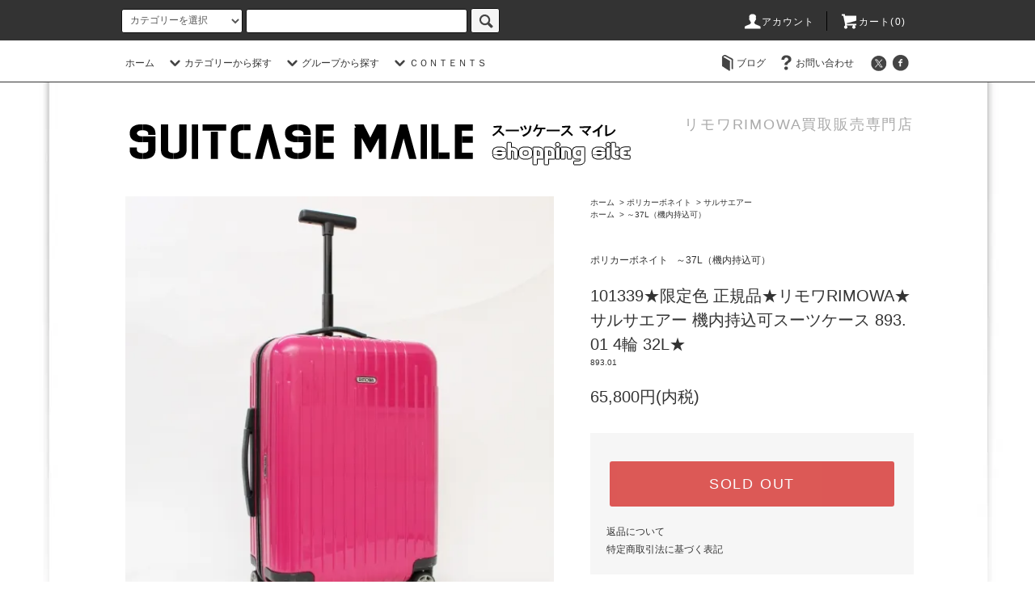

--- FILE ---
content_type: text/html; charset=EUC-JP
request_url: https://suitcase-maile.net/?pid=145668156
body_size: 39023
content:
<!DOCTYPE html PUBLIC "-//W3C//DTD XHTML 1.0 Transitional//EN" "http://www.w3.org/TR/xhtml1/DTD/xhtml1-transitional.dtd">
<html xmlns:og="http://ogp.me/ns#" xmlns:fb="http://www.facebook.com/2008/fbml" xmlns:mixi="http://mixi-platform.com/ns#" xmlns="http://www.w3.org/1999/xhtml" xml:lang="ja" lang="ja" dir="ltr">
<head>
<meta http-equiv="content-type" content="text/html; charset=euc-jp" />
<meta http-equiv="X-UA-Compatible" content="IE=edge,chrome=1" />
<title>日本で唯一のリモワRIMOWAのスーツケース専門店です。東京都世田谷区に実店舗を構えて販売や買取をしています。</title>
<meta name="Keywords" content="リモワ,RIMOWA,スーツケース,中古,USED,通販,販売,実店舗,東京都,世田谷区,サルサ,トパーズ,クラシックフライト,リンボ,オリジナル,エッセンシャル" />
<meta name="Description" content="リモワRIMOWAの中古スーツケースの販売・買取を行っています。実店舗でリモワRIMOWAの中古買取を専門店として運営しているのは日本でスーツケースマイレだけです。 トパーズやサルサやクラシックフライトからオリジナルやエッセンシャルまで幅広く取り揃えています。店舗での販売もしていますので是非ご来店お待ちしております。" />
<meta name="Author" content="高見澤" />
<meta name="Copyright" content="スーツケース マイレ" />
<meta http-equiv="content-style-type" content="text/css" />
<meta http-equiv="content-script-type" content="text/javascript" />
<link rel="stylesheet" href="https://suitcase-maile.net/css/framework/colormekit.css" type="text/css" />
<link rel="stylesheet" href="https://suitcase-maile.net/css/framework/colormekit-responsive.css" type="text/css" />
<link rel="stylesheet" href="https://img07.shop-pro.jp/PA01430/707/css/3/index.css?cmsp_timestamp=20220809120605" type="text/css" />
<link rel="stylesheet" href="https://img07.shop-pro.jp/PA01430/707/css/3/product.css?cmsp_timestamp=20220809120605" type="text/css" />

<link rel="alternate" type="application/rss+xml" title="rss" href="https://suitcase-maile.net/?mode=rss" />
<link rel="shortcut icon" href="https://img07.shop-pro.jp/PA01430/707/favicon.ico?cmsp_timestamp=20250314131903" />
<script type="text/javascript" src="//ajax.googleapis.com/ajax/libs/jquery/1.11.0/jquery.min.js" ></script>
<meta property="og:title" content="日本で唯一のリモワRIMOWAのスーツケース専門店です。東京都世田谷区に実店舗を構えて販売や買取をしています。" />
<meta property="og:description" content="リモワRIMOWAの中古スーツケースの販売・買取を行っています。実店舗でリモワRIMOWAの中古買取を専門店として運営しているのは日本でスーツケースマイレだけです。 トパーズやサルサやクラシックフライトからオリジナルやエッセンシャルまで幅広く取り揃えています。店舗での販売もしていますので是非ご来店お待ちしております。" />
<meta property="og:url" content="https://suitcase-maile.net?pid=145668156" />
<meta property="og:site_name" content="リモワ（RIMOWA）中古 買取なら東京都世田谷区のスーツケースマイレ" />
<meta property="og:image" content="https://img07.shop-pro.jp/PA01430/707/product/145668156.jpg?cmsp_timestamp=20190921164631"/>
<!-- Global site tag (gtag.js) - Google Analytics -->
<script async src="https://www.googletagmanager.com/gtag/js?id=UA-158903591-1"></script>
<script>
  window.dataLayer = window.dataLayer || [];
  function gtag(){dataLayer.push(arguments);}
  gtag('js', new Date());

  gtag('config', 'UA-158903591-1');
</script>

<!-- Global site tag (gtag.js) - Google Ads: 1012631860 -->
<script async src="https://www.googletagmanager.com/gtag/js?id=AW-1012631860"></script>
<script>
  window.dataLayer = window.dataLayer || [];
  function gtag(){dataLayer.push(arguments);}
  gtag('js', new Date());

  gtag('config', 'AW-1012631860');
</script>


<script>
  var Colorme = {"page":"product","shop":{"account_id":"PA01430707","title":"\u30ea\u30e2\u30ef\uff08RIMOWA\uff09\u4e2d\u53e4 \u8cb7\u53d6\u306a\u3089\u6771\u4eac\u90fd\u4e16\u7530\u8c37\u533a\u306e\u30b9\u30fc\u30c4\u30b1\u30fc\u30b9\u30de\u30a4\u30ec"},"basket":{"total_price":0,"items":[]},"customer":{"id":null},"inventory_control":"product","product":{"shop_uid":"PA01430707","id":145668156,"name":"101339\u2605\u9650\u5b9a\u8272 \u6b63\u898f\u54c1\u2605\u30ea\u30e2\u30efRIMOWA\u2605\u30b5\u30eb\u30b5\u30a8\u30a2\u30fc \u6a5f\u5185\u6301\u8fbc\u53ef\u30b9\u30fc\u30c4\u30b1\u30fc\u30b9 893.01 4\u8f2a 32L\u2605","model_number":"893.01","stock_num":0,"sales_price":65800,"sales_price_including_tax":65800,"variants":[],"category":{"id_big":2506647,"id_small":6},"groups":[{"id":2033904}],"members_price":65800,"members_price_including_tax":65800}};

  (function() {
    function insertScriptTags() {
      var scriptTagDetails = [];
      var entry = document.getElementsByTagName('script')[0];

      scriptTagDetails.forEach(function(tagDetail) {
        var script = document.createElement('script');

        script.type = 'text/javascript';
        script.src = tagDetail.src;
        script.async = true;

        if( tagDetail.integrity ) {
          script.integrity = tagDetail.integrity;
          script.setAttribute('crossorigin', 'anonymous');
        }

        entry.parentNode.insertBefore(script, entry);
      })
    }

    window.addEventListener('load', insertScriptTags, false);
  })();
</script>
<script async src="https://zen.one/analytics.js"></script>
</head>
<body>
<meta name="colorme-acc-payload" content="?st=1&pt=10029&ut=145668156&at=PA01430707&v=20260117194937&re=&cn=b0828fb72614bcab2060ea543eda90bb" width="1" height="1" alt="" /><script>!function(){"use strict";Array.prototype.slice.call(document.getElementsByTagName("script")).filter((function(t){return t.src&&t.src.match(new RegExp("dist/acc-track.js$"))})).forEach((function(t){return document.body.removeChild(t)})),function t(c){var r=arguments.length>1&&void 0!==arguments[1]?arguments[1]:0;if(!(r>=c.length)){var e=document.createElement("script");e.onerror=function(){return t(c,r+1)},e.src="https://"+c[r]+"/dist/acc-track.js?rev=3",document.body.appendChild(e)}}(["acclog001.shop-pro.jp","acclog002.shop-pro.jp"])}();</script><script src="https://img.shop-pro.jp/tmpl_js/76/jquery.tile.js"></script>
<script src="https://img.shop-pro.jp/tmpl_js/76/jquery.skOuterClick.js"></script>
<script src="https://img.shop-pro.jp/tmpl_js/76/smoothscroll.js"></script>
<script src="https://img.shop-pro.jp/tmpl_js/76/utility.index.js"></script>

<script>(function(w,d,s,l,i){w[l]=w[l]||[];w[l].push({'gtm.start':
new Date().getTime(),event:'gtm.js'});var f=d.getElementsByTagName(s)[0],
j=d.createElement(s),dl=l!='dataLayer'?'&l='+l:'';j.async=true;j.src=
'https://www.googletagmanager.com/gtm.js?id='+i+dl;f.parentNode.insertBefore(j,f);
})(window,document,'script','dataLayer','GTM-W2FL292');</script>



<div class="cart_in_modal__bg show_while_cart_in_connecting spinner" style="display: none;"></div>
<div id="wrapper">
  <div id="header">
    <div class="header_top">
      <div class="header_top_inner container">
        <form action="https://suitcase-maile.net/" method="GET" class="search_form visible-desktop">
          <input type="hidden" name="mode" value="srh" /><input type="hidden" name="sort" value="n" />
          <select name="cid" class="search_select">
            <option value="">カテゴリーを選択</option>
                          <option value="2506643,0">アルミニウム</option>
                          <option value="2506647,0">ポリカーボネイト</option>
                          <option value="2506650,0">アクセサリー・付属品</option>
                      </select>
          <input type="text" name="keyword" class="search_box" />
          <button class="btn_search btn btn-xs"><i class="icon-lg-b icon-search"></i></button>
        </form>
        <ul class="header_nav_headline inline visible-desktop">
          <li>
            <a href="https://suitcase-maile.net/?mode=myaccount"><i class="icon-lg-w icon-user"></i>アカウント</a>
          </li>
                    <li class="headline_viewcart">
                        <a href="https://suitcase-maile.net/cart/proxy/basket?shop_id=PA01430707&shop_domain=suitcase-maile.net"><i class="icon-lg-w icon-cart"></i>カート(0)</span></a>
                      </li>
        </ul>
        <div class="header_nav_phone hidden-desktop">
          <span class="nav_btn_phone"><i class="icon-lg-w icon-list"></i>メニュー</span>
          <div class="header_nav_lst_phone">
            <ul class="unstyled">
              <li>
                <a href="./">ホーム</a>
              </li>
              <li>
                                <a href="https://suitcase-maile.net/cart/proxy/basket?shop_id=PA01430707&shop_domain=suitcase-maile.net">カートを見る</a>
                              </li>
              <li>
                <a href="https://suitcase-maile.net/?mode=myaccount">アカウント</a>
              </li>
                                                          <li>
                  <a href="https://ameblo.jp/rimowamaile/">ブログ</a>
                </li>
                            <li>
                <a href="https://suitcasemaile.shop-pro.jp/customer/inquiries/new">お問い合わせ</a>
              </li>
            </ul>
          </div>
        </div>
      </div>
    </div>
    <div class="header_mid hidden-phone">
      <div class="header_mid_inner container">
        <div class="header_nav_global">
          <ul class="header_nav_global_left inline">
            <li><a href="./">ホーム</a></li>
            <li class="header_nav_global_left_category">
              <a href="javascript:void(0)"><i class="icon-lg-b icon-chevron_down"></i>カテゴリーから探す</a>
              <div class="header_nav_global_box header_nav_global_box_catogory row">
                <p class="header_nav_global_box_heading col col-lg-3">CATEGORY SEARCH</p>
                <div class="header_nav_global_box_detail col col-lg-9 row">
                                                                                                                                <ul class="row header_nav_global_box_lists col col-lg-4 col-md-4 col-sm-6 col-xs-12 unstyled">
                                        <li>
                      <a href="https://suitcase-maile.net/?mode=cate&cbid=2506643&csid=0&sort=n">
                        アルミニウム
                      </a>
                    </li>
                                                                                                  <li>
                      <a href="https://suitcase-maile.net/?mode=cate&cbid=2506647&csid=0&sort=n">
                        ポリカーボネイト
                      </a>
                    </li>
                                                                                                  <li>
                      <a href="https://suitcase-maile.net/?mode=cate&cbid=2506650&csid=0&sort=n">
                        アクセサリー・付属品
                      </a>
                    </li>
                                                              </ul>
                                                      </div>
              </div>
            </li>
                                          <li class="header_nav_global_left_group">
                  <a href="javascript:void(0)"><i class="icon-lg-b icon-chevron_down"></i>グループから探す</a>
                  <div class="header_nav_global_box header_nav_global_box_group row">
                    <p class="header_nav_global_box_heading col col-lg-3">GROUP SEARCH</p>
                    <div class="header_nav_global_box_detail col col-lg-9 row">
                                                                                    <ul class="row header_nav_global_box_lists col col-lg-4 col-md-4 col-sm-6 col-xs-12 unstyled">
                            <li>
                <a href="https://suitcase-maile.net/?mode=grp&gid=2491934&sort=n">
                  未使用品
                </a>
              </li>
                                                                    <li>
                <a href="https://suitcase-maile.net/?mode=grp&gid=2033904&sort=n">
                  ～37L（機内持込可）
                </a>
              </li>
                                                                    <li>
                <a href="https://suitcase-maile.net/?mode=grp&gid=2033905&sort=n">
                  ～70L（国内外旅行）
                </a>
              </li>
                                                                    <li>
                <a href="https://suitcase-maile.net/?mode=grp&gid=2033940&sort=n">
                  ～130L（海外旅行）
                </a>
              </li>
                                                                    <li>
                <a href="https://suitcase-maile.net/?mode=grp&gid=2033941&sort=n">
                  その他
                </a>
              </li>
                                                  </ul>
                    </div>
                  </div>
                </li>
                                                    <li class="header_nav_global_left_contents">
                <a href="javascript:void(0)"><i class="icon-lg-b icon-chevron_down"></i>ＣＯＮＴＥＮＴＳ</a>
                <div class="header_nav_global_box header_nav_global_box_contents row">
                  <p class="header_nav_global_box_heading col col-lg-3">CONTENTS</p>
                  <div class="header_nav_global_box_detail col col-lg-9 row">
                                          <ul class="col col-lg-12 row unstyled">                        <li>
                          <a href="https://suitcase-maile.net/?mode=f1">
                            会社案内
                          </a>
                        </li>
                                                                                        <li>
                          <a href="https://suitcase-maile.net/?mode=f2">
                            お店の紹介
                          </a>
                        </li>
                                                                                        <li>
                          <a href="https://suitcase-maile.net/?mode=f3">
                            スーツケースマイレが選ばれる3つの理由
                          </a>
                        </li>
                                                                                        <li>
                          <a href="https://suitcase-maile.net/?mode=f4">
                            リモワRIMOWAのスーツケースを高価買取
                          </a>
                        </li>
                                                                                        <li>
                          <a href="https://suitcase-maile.net/?mode=f5">
                            リモワRIMOWAのTSAロックの種類やダイヤル設定方法
                          </a>
                        </li>
                                                                                        <li>
                          <a href="https://suitcase-maile.net/?mode=f6">
                            リモワRIMOWAの機内持込サイズや航空会社別の預け入れ可能サイズ
                          </a>
                        </li>
                                                                                        <li>
                          <a href="https://suitcase-maile.net/?mode=f7">
                            リモワRIMOWAの買取業者の選び方
                          </a>
                        </li>
                                                                                        <li>
                          <a href="https://suitcase-maile.net/?mode=f8">
                            リモワRIMOWAのモデル・サイズの選び方
                          </a>
                        </li>
                                                                                        <li>
                          <a href="https://suitcase-maile.net/?mode=f9">
                            リモワRIMOWAのスーツケースを高く買い取ってもらうコツ
                          </a>
                        </li>
                      </ul>                                      </div>
                </div>
              </li>
                      </ul>
          <ul class="header_nav_global_right inline">
                        <li class="visible-desktop"><a href="https://ameblo.jp/rimowamaile/"><i class="icon-lg-b icon-book"></i>ブログ</a></li>            <li class="visible-desktop"><a href="https://suitcasemaile.shop-pro.jp/customer/inquiries/new"><i class="icon-lg-b icon-help"></i>お問い合わせ</a></li>
            <li>



                                                            <ul class="header_nav_global_social inline">
                  <li><a href="https://twitter.com/rimowamaile" target="_blank"><i class="icon-lg-b icon-c_twitter"></i></a></li>
                  <li><a href="https://ja-jp.facebook.com/suitcasemaile/" target="_blank"><i class="icon-lg-b icon-c_facebook"></i></a></li>
                  
                  
                </ul>
            


            </li>
          </ul>
        </div>
      </div>
    </div>
    <div class="header_btm container clearfix">
              <h1 class="header_logo"><a href="./"><img src="https://img07.shop-pro.jp/PA01430/707/PA01430707.png?cmsp_timestamp=20250314131903" alt="リモワ（RIMOWA）中古 買取なら東京都世田谷区のスーツケースマイレ" /></a></h1>
      


                                    <p class="header_lead">リモワRIMOWA買取販売専門店</p>
      


                                    <ul class="header_nav_global_social inline visible-phone">
            <li><a href="https://twitter.com/rimowamaile"><i class="icon-lg-b icon-c_twitter"></i></a></li>
            <li><a href="https://ja-jp.facebook.com/suitcasemaile/"><i class="icon-lg-b icon-c_facebook"></i></a></li>
            
            
          </ul>
      


          </div>
  </div>
  <div class="main row">
    <div id="contents" class="contents contents_detail col col-md-9 col-sm-12">
      <script src="https://img.shop-pro.jp/tmpl_js/76/utility.product.js"></script>
<script type="text/javascript">
ga('require', 'linker');
ga('linker:autoLink', ['shop-pro.jp'], false, true);</script>
<div id="product" class="product">
      <form name="product_form" method="post" action="https://suitcase-maile.net/cart/proxy/basket/items/add">
      <div class="product_area clearfix">
        <div class="product_area_left col col-md-7 col-sm-12">
          
          <div class="container-section product_img col col-md-12 col-lg-12">
            <div class="product_img_main">
                              <img src="https://img07.shop-pro.jp/PA01430/707/product/145668156.jpg?cmsp_timestamp=20190921164631" class="product_img_main_img" alt="" />
                          </div>
                          <div class="product_img_thumb">
                <ul class="row">
                                      <li class="col col-lg-2">
                      <img src="https://img07.shop-pro.jp/PA01430/707/product/145668156.jpg?cmsp_timestamp=20190921164631" class="product_img_thumb_img" />
                    </li>
                                                                              <li class="col col-lg-2">
                        <img src="https://img07.shop-pro.jp/PA01430/707/product/145668156_o1.jpg?cmsp_timestamp=20190921164631" class="product_img_thumb_img" />
                      </li>
                                                                                <li class="col col-lg-2">
                        <img src="https://img07.shop-pro.jp/PA01430/707/product/145668156_o2.jpg?cmsp_timestamp=20190921164631" class="product_img_thumb_img" />
                      </li>
                                                                                <li class="col col-lg-2">
                        <img src="https://img07.shop-pro.jp/PA01430/707/product/145668156_o3.jpg?cmsp_timestamp=20190921164631" class="product_img_thumb_img" />
                      </li>
                                                                                <li class="col col-lg-2">
                        <img src="https://img07.shop-pro.jp/PA01430/707/product/145668156_o4.jpg?cmsp_timestamp=20190921164631" class="product_img_thumb_img" />
                      </li>
                                                                                <li class="col col-lg-2">
                        <img src="https://img07.shop-pro.jp/PA01430/707/product/145668156_o5.jpg?cmsp_timestamp=20190921164631" class="product_img_thumb_img" />
                      </li>
                                                                                <li class="col col-lg-2">
                        <img src="https://img07.shop-pro.jp/PA01430/707/product/145668156_o6.jpg?cmsp_timestamp=20190921164631" class="product_img_thumb_img" />
                      </li>
                                                                                <li class="col col-lg-2">
                        <img src="https://img07.shop-pro.jp/PA01430/707/product/145668156_o7.jpg?cmsp_timestamp=20190921164631" class="product_img_thumb_img" />
                      </li>
                                                                                <li class="col col-lg-2">
                        <img src="https://img07.shop-pro.jp/PA01430/707/product/145668156_o8.jpg?cmsp_timestamp=20190921164631" class="product_img_thumb_img" />
                      </li>
                                                                                <li class="col col-lg-2">
                        <img src="https://img07.shop-pro.jp/PA01430/707/product/145668156_o9.jpg?cmsp_timestamp=20190921164631" class="product_img_thumb_img" />
                      </li>
                                                                                                                                                                                                                                                                                                                                                                                                                                                                                                                                                                                                                                                                                                                                                                                                                                                                                                                                                                                                                                                                                                                                                                                                                                                                                                                                                                                                                                                                                                                                                                                                                                      </ul>
              </div>
                      </div>
          
          
                    
        </div>
        <div class="product_area_right col col-md-5 col-sm-12">
          
          <ul class="pankuzu_lists inline container">
            <li class="pankuzu_list"><a href="./">ホーム</a></li>
                          <li class="pankuzu_list">&nbsp;&gt;&nbsp;<a href="?mode=cate&cbid=2506647&csid=0&sort=n">ポリカーボネイト</a></li>
                                      <li class="pankuzu_list">&nbsp;&gt;&nbsp;<a href="?mode=cate&cbid=2506647&csid=6&sort=n">サルサエアー</a></li>
                      </ul>
                      <ul class="pankuzu_lists inline container">
              <li class="pankuzu_list"><a href="./">ホーム</a></li>
                                                              <li class="pankuzu_list">&nbsp;&gt;&nbsp;<a href="https://suitcase-maile.net/?mode=grp&gid=2033904&sort=n">～37L（機内持込可）</a></li>
                          </ul>
                    

          <div id="product_detail_area" class="product_detail_area">
            
            <ul class="inline unstyled product_belong_lists">
                              <li class="product_belong_list">
                  <a href="?mode=cate&cbid=2506647&csid=0&sort=n" class="product_belong_list_link">ポリカーボネイト</a>
                </li>
                                                                                  <li class="product_belong_list">
                      <a href="https://suitcase-maile.net/?mode=grp&gid=2033904&sort=n" class="product_belong_list_link">～37L（機内持込可）</a>
                    </li>
                                                            </ul>
            

            
            <h2 class="product_name">101339★限定色 正規品★リモワRIMOWA★サルサエアー 機内持込可スーツケース 893.01 4輪 32L★</h2>
            

            
                          <p class="product_model">893.01</p>
                        

            
            <p class="product_price_area">
                              <span class="product_price">65,800円(内税)</span>
                          </p>
                                                
          </div>

          <div class="product_cart_area">
            
                        
                        
            <div class="product_cart_order row">
                              <div class="col col-lg-12">
                                      <button class="btn btn-block btn-soldout" type="button" disabled="disabled">SOLD OUT</button>
                                  </div>
                            <p class="stock_error hide"></p>

                            <div class="cart_in_modal cart_modal__close" style="display: none;">
                <div class="cart_in_modal__outline not_bubbling">
                  <label class="cart_modal__close cart_in_modal__close-icon">
                  </label>
                  <p class="cart_in_modal__heading">
                    こちらの商品が<br class="sp-br">カートに入りました
                  </p>
                  <div class="cart_in_modal__detail">
                                        <div class="cart_in_modal__image-wrap">
                      <img src="https://img07.shop-pro.jp/PA01430/707/product/145668156.jpg?cmsp_timestamp=20190921164631" alt="" class="cart_in_modal__image" />
                    </div>
                                        <p class="cart_in_modal__name">
                      101339★限定色 正規品★リモワRIMOWA★サルサエアー 機内持込可スーツケース 893.01 4輪 32L★
                    </p>
                  </div>
                  <div class="cart_in_modal__button-wrap">
                    <button class="cart_view_with_async cart_in_modal__button cart_in_modal__button--solid">かごの中身を見る</button>
                    <p class="cart_modal__close cart_in_modal__text-link">ショッピングを続ける</p>
                  </div>
                </div>
              </div>
              <div class="cart_in_error_modal cart_in_error__close" style="display: none;">
                <div class="cart_in_modal__outline not_bubbling">
                  <label class="cart_in_error__close cart_in_modal__close-icon">
                  </label>
                  <p class="cart_in_error_message cart_in_error_modal__heading"></p>
                  <div class="cart_in_modal__button-wrap">
                    <button class="cart_in_error__close cart_in_modal__button cart_in_modal__button--solid">ショッピングを続ける</button>
                  </div>
                </div>
              </div>
              
            </div>
            
            <ul class="product_related_lists unstyled">
                            <li class="product_related_list"><a href="https://suitcase-maile.net/?mode=sk#cancel">返品について</a></li>
              <li class="product_related_list"><a href="https://suitcase-maile.net/?mode=sk#info">特定商取引法に基づく表記</a></li>
            </ul>
          </div>

          
          <ul class="product_social_lists unstyled">
            <li>
              <div class="line-it-button" data-lang="ja" data-type="share-a" data-ver="3"
                         data-color="default" data-size="small" data-count="false" style="display: none;"></div>
                       <script src="https://www.line-website.com/social-plugins/js/thirdparty/loader.min.js" async="async" defer="defer"></script>
              
              <a href="https://twitter.com/share" class="twitter-share-button" data-url="https://suitcase-maile.net/?pid=145668156" data-text="" data-lang="ja" >ツイート</a>
<script charset="utf-8">!function(d,s,id){var js,fjs=d.getElementsByTagName(s)[0],p=/^http:/.test(d.location)?'http':'https';if(!d.getElementById(id)){js=d.createElement(s);js.id=id;js.src=p+'://platform.twitter.com/widgets.js';fjs.parentNode.insertBefore(js,fjs);}}(document, 'script', 'twitter-wjs');</script>
            </li>
          </ul>
          

          
                    <ul class="product_related_lists unstyled">
            <li class="product_related_list">
              <a href="mailto:?subject=%E3%80%90%E3%83%AA%E3%83%A2%E3%83%AF%EF%BC%88RIMOWA%EF%BC%89%E4%B8%AD%E5%8F%A4%20%E8%B2%B7%E5%8F%96%E3%81%AA%E3%82%89%E6%9D%B1%E4%BA%AC%E9%83%BD%E4%B8%96%E7%94%B0%E8%B0%B7%E5%8C%BA%E3%81%AE%E3%82%B9%E3%83%BC%E3%83%84%E3%82%B1%E3%83%BC%E3%82%B9%E3%83%9E%E3%82%A4%E3%83%AC%E3%80%91%E3%81%AE%E3%80%8C101339%E2%98%85%E9%99%90%E5%AE%9A%E8%89%B2%20%E6%AD%A3%E8%A6%8F%E5%93%81%E2%98%85%E3%83%AA%E3%83%A2%E3%83%AFRIMOWA%E2%98%85%E3%82%B5%E3%83%AB%E3%82%B5%E3%82%A8%E3%82%A2%E3%83%BC%20%E6%A9%9F%E5%86%85%E6%8C%81%E8%BE%BC%E5%8F%AF%E3%82%B9%E3%83%BC%E3%83%84%E3%82%B1%E3%83%BC%E3%82%B9%20893.01%204%E8%BC%AA%2032L%E2%98%85%E3%80%8D%E3%81%8C%E3%81%8A%E3%81%99%E3%81%99%E3%82%81%E3%81%A7%E3%81%99%EF%BC%81&body=%0D%0A%0D%0A%E2%96%A0%E5%95%86%E5%93%81%E3%80%8C101339%E2%98%85%E9%99%90%E5%AE%9A%E8%89%B2%20%E6%AD%A3%E8%A6%8F%E5%93%81%E2%98%85%E3%83%AA%E3%83%A2%E3%83%AFRIMOWA%E2%98%85%E3%82%B5%E3%83%AB%E3%82%B5%E3%82%A8%E3%82%A2%E3%83%BC%20%E6%A9%9F%E5%86%85%E6%8C%81%E8%BE%BC%E5%8F%AF%E3%82%B9%E3%83%BC%E3%83%84%E3%82%B1%E3%83%BC%E3%82%B9%20893.01%204%E8%BC%AA%2032L%E2%98%85%E3%80%8D%E3%81%AEURL%0D%0Ahttps%3A%2F%2Fsuitcase-maile.net%2F%3Fpid%3D145668156%0D%0A%0D%0A%E2%96%A0%E3%82%B7%E3%83%A7%E3%83%83%E3%83%97%E3%81%AEURL%0Ahttps%3A%2F%2Fsuitcase-maile.net%2F"><i class="icon-lg-b icon-chevron_left"></i>この商品を友達に教える</a>
            </li>
            <li class="product_related_list">
              <a href="https://suitcasemaile.shop-pro.jp/customer/products/145668156/inquiries/new"><i class="icon-lg-b icon-chevron_left"></i>この商品について問い合わせる</a>
            </li>
            <li class="product_related_list">
              <a href="https://suitcase-maile.net/?mode=cate&cbid=2506647&csid=6&sort=n"><i class="icon-lg-b icon-chevron_left"></i>買い物を続ける</a>
            </li>
          </ul>
          

        </div>
      </div>
      <div class="row">



                                                                          <ul class="product_tabs row">
            <li id="product_panel_explain" class="product_tab active col col-lg-6">
              <a href="#">商品説明</a>
            </li>
            <li id="product_panel_image" class="product_tab col col-lg-6">
              <a href="#">イメージ</a>
            </li>
                      </ul>
          <div class="product_panels">
              <div class="product_panel_explain product_panel active">
                
                                  <div class="product_explain">
                    ★★正規品★リモワRIMOWA★サルサエアー 機内持込可スーツケース★★<br />
<br />
商品説明<br />
<br />
■　ブランド・商品名<br />
<br />
　ブランド：リモワ RIMOWA<br />
<br />
　モデル　：サルサエアー<br />
<br />
　商品情報：機内持込可スーツケース 4輪<br />
<br />
　型　　番：893.01<br />
<br />
<br />
■　仕　様<br />
<br />
　サイズ：40cm×55cm×20cm（車輪・取っ手含む）<br />
<br />
　重　量：約2.4kg前後<br />
<br />
　容　量：32L前後（0-2日間用）<br />
<br />
　カラー：ルビーピンク（限定色）<br />
<br />
　素　材：ポリカーボネイト<br />
<br />
　ロック：TSA搭載ダイヤルロック（000に設定）<br />
<br />
　付属品：無し<br />
<br />
　管理番号：101339<br />
<br />
<br />
■　コンディション<br />
<br />
　外装　Bランク<br />
　小傷・スレ・汚れなど。<br />
<br />
　内装　Bランク<br />
　スレ・シミ汚れなど。
                  </div>
                                
              </div>
              <div class="product_panel_image product_panel">
                
                                  <div class="product_img_sub">
                    <ul class="row">
                                              <li class="col col-lg-12">
                          <img src="https://img07.shop-pro.jp/PA01430/707/product/145668156.jpg?cmsp_timestamp=20190921164631" class="product_img_sub_img" />
                        </li>
                                                                                              <li class="col col-lg-12">
                            <img src="https://img07.shop-pro.jp/PA01430/707/product/145668156_o1.jpg?cmsp_timestamp=20190921164631" class="product_img_sub_img" />
                          </li>
                                                                                                <li class="col col-lg-12">
                            <img src="https://img07.shop-pro.jp/PA01430/707/product/145668156_o2.jpg?cmsp_timestamp=20190921164631" class="product_img_sub_img" />
                          </li>
                                                                                                <li class="col col-lg-12">
                            <img src="https://img07.shop-pro.jp/PA01430/707/product/145668156_o3.jpg?cmsp_timestamp=20190921164631" class="product_img_sub_img" />
                          </li>
                                                                                                <li class="col col-lg-12">
                            <img src="https://img07.shop-pro.jp/PA01430/707/product/145668156_o4.jpg?cmsp_timestamp=20190921164631" class="product_img_sub_img" />
                          </li>
                                                                                                <li class="col col-lg-12">
                            <img src="https://img07.shop-pro.jp/PA01430/707/product/145668156_o5.jpg?cmsp_timestamp=20190921164631" class="product_img_sub_img" />
                          </li>
                                                                                                <li class="col col-lg-12">
                            <img src="https://img07.shop-pro.jp/PA01430/707/product/145668156_o6.jpg?cmsp_timestamp=20190921164631" class="product_img_sub_img" />
                          </li>
                                                                                                <li class="col col-lg-12">
                            <img src="https://img07.shop-pro.jp/PA01430/707/product/145668156_o7.jpg?cmsp_timestamp=20190921164631" class="product_img_sub_img" />
                          </li>
                                                                                                <li class="col col-lg-12">
                            <img src="https://img07.shop-pro.jp/PA01430/707/product/145668156_o8.jpg?cmsp_timestamp=20190921164631" class="product_img_sub_img" />
                          </li>
                                                                                                <li class="col col-lg-12">
                            <img src="https://img07.shop-pro.jp/PA01430/707/product/145668156_o9.jpg?cmsp_timestamp=20190921164631" class="product_img_sub_img" />
                          </li>
                                                                                                                                                                                                                                                                                                                                                                                                                                                                                                                                                                                                                                                                                                                                                                                                                                                                                                                                                                                                                                                                                                                                                                                                                                                                                                                                                                                                                                                                                                                                                                                                                                                                                                                                                                                                                                                                                                                                                                                  </ul>
                    <div class="container">
                      <a href="#product_detail_area" class="btn btn-lg btn-addcart btn_pis_width">
                        <i class="icon-lg-w icon-cart"></i><span>この商品を購入する</span>
                      </a>
                    </div>
                  </div>
                                
              </div>
                        </div>
                


        
                

      </div>
      <input type="hidden" name="user_hash" value="51a47ca7a36e9285f1cc7aaa2e813869"><input type="hidden" name="members_hash" value="51a47ca7a36e9285f1cc7aaa2e813869"><input type="hidden" name="shop_id" value="PA01430707"><input type="hidden" name="product_id" value="145668156"><input type="hidden" name="members_id" value=""><input type="hidden" name="back_url" value="https://suitcase-maile.net/?pid=145668156"><input type="hidden" name="reference_token" value="2ff85edbf69a425fb3d584e014fb7b69"><input type="hidden" name="shop_domain" value="suitcase-maile.net">
    </form>
  </div>

    </div>
    <div id="side" class="side col col-md-3 col-sm-12 hidden-phone">
          </div>
    <div id="side" class="side col col-lg-3 col-sm-12 visible-phone">
      
                        <div class="side_category">
            <h3 class="heading side_category_heading">カテゴリーから探す</h3>
            <ul class="lists side_category_lists unstyled">
                              <li class="list side_category_list">
                  <a href="https://suitcase-maile.net/?mode=cate&cbid=2506643&csid=0&sort=n" class="list_link show">
                    <span class="list_icon_arrow icon-lg-b icon-chevron_right"></span>
                    <span class="list_link_name">アルミニウム</span>
                  </a>
                                                            <ul class="lists side_subcategory_lists unstyled">
                        <li class="list side_subcategory_list visible-phone">
                          <a href="https://suitcase-maile.net/?mode=cate&cbid=2506643&csid=0&sort=n" class="list_link show">
                            <span class="list_icon_arrow icon-lg-b icon-chevron_right"></span>
                            <span class="list_link_name">全てのアルミニウム</span>
                          </a>
                        </li>
                                        <li class="list side_subcategory_list">
                      <a href="https://suitcase-maile.net/?mode=cate&cbid=2506643&csid=1&sort=n" class="list_link show">
                        <span class="list_icon_arrow icon-lg-b icon-chevron_right visible-phone"></span>
                        <span class="list_link_name">オリジナル</span>
                      </a>
                    </li>
                                                                              <li class="list side_subcategory_list">
                      <a href="https://suitcase-maile.net/?mode=cate&cbid=2506643&csid=2&sort=n" class="list_link show">
                        <span class="list_icon_arrow icon-lg-b icon-chevron_right visible-phone"></span>
                        <span class="list_link_name">クラシック</span>
                      </a>
                    </li>
                                                                              <li class="list side_subcategory_list">
                      <a href="https://suitcase-maile.net/?mode=cate&cbid=2506643&csid=3&sort=n" class="list_link show">
                        <span class="list_icon_arrow icon-lg-b icon-chevron_right visible-phone"></span>
                        <span class="list_link_name">トパーズ</span>
                      </a>
                    </li>
                                                                              <li class="list side_subcategory_list">
                      <a href="https://suitcase-maile.net/?mode=cate&cbid=2506643&csid=4&sort=n" class="list_link show">
                        <span class="list_icon_arrow icon-lg-b icon-chevron_right visible-phone"></span>
                        <span class="list_link_name">トパーズチタニウム</span>
                      </a>
                    </li>
                                                                              <li class="list side_subcategory_list">
                      <a href="https://suitcase-maile.net/?mode=cate&cbid=2506643&csid=11&sort=n" class="list_link show">
                        <span class="list_icon_arrow icon-lg-b icon-chevron_right visible-phone"></span>
                        <span class="list_link_name">トパーズゴールド</span>
                      </a>
                    </li>
                                                                              <li class="list side_subcategory_list">
                      <a href="https://suitcase-maile.net/?mode=cate&cbid=2506643&csid=5&sort=n" class="list_link show">
                        <span class="list_icon_arrow icon-lg-b icon-chevron_right visible-phone"></span>
                        <span class="list_link_name">トパーズステルス</span>
                      </a>
                    </li>
                                                                              <li class="list side_subcategory_list">
                      <a href="https://suitcase-maile.net/?mode=cate&cbid=2506643&csid=6&sort=n" class="list_link show">
                        <span class="list_icon_arrow icon-lg-b icon-chevron_right visible-phone"></span>
                        <span class="list_link_name">クラシックフライト</span>
                      </a>
                    </li>
                                                                              <li class="list side_subcategory_list">
                      <a href="https://suitcase-maile.net/?mode=cate&cbid=2506643&csid=9&sort=n" class="list_link show">
                        <span class="list_icon_arrow icon-lg-b icon-chevron_right visible-phone"></span>
                        <span class="list_link_name">パイロット</span>
                      </a>
                    </li>
                                                                              <li class="list side_subcategory_list">
                      <a href="https://suitcase-maile.net/?mode=cate&cbid=2506643&csid=12&sort=n" class="list_link show">
                        <span class="list_icon_arrow icon-lg-b icon-chevron_right visible-phone"></span>
                        <span class="list_link_name">シルバーインテグラル</span>
                      </a>
                    </li>
                                                                              <li class="list side_subcategory_list">
                      <a href="https://suitcase-maile.net/?mode=cate&cbid=2506643&csid=7&sort=n" class="list_link show">
                        <span class="list_icon_arrow icon-lg-b icon-chevron_right visible-phone"></span>
                        <span class="list_link_name">オパール</span>
                      </a>
                    </li>
                                                                              <li class="list side_subcategory_list">
                      <a href="https://suitcase-maile.net/?mode=cate&cbid=2506643&csid=10&sort=n" class="list_link show">
                        <span class="list_icon_arrow icon-lg-b icon-chevron_right visible-phone"></span>
                        <span class="list_link_name">ルフトハンザ</span>
                      </a>
                    </li>
                                                                              <li class="list side_subcategory_list">
                      <a href="https://suitcase-maile.net/?mode=cate&cbid=2506643&csid=8&sort=n" class="list_link show">
                        <span class="list_icon_arrow icon-lg-b icon-chevron_right visible-phone"></span>
                        <span class="list_link_name">その他</span>
                      </a>
                    </li>
                    </ul>                                  </li>
                              <li class="list side_category_list">
                  <a href="https://suitcase-maile.net/?mode=cate&cbid=2506647&csid=0&sort=n" class="list_link show">
                    <span class="list_icon_arrow icon-lg-b icon-chevron_right"></span>
                    <span class="list_link_name">ポリカーボネイト</span>
                  </a>
                                                            <ul class="lists side_subcategory_lists unstyled">
                        <li class="list side_subcategory_list visible-phone">
                          <a href="https://suitcase-maile.net/?mode=cate&cbid=2506647&csid=0&sort=n" class="list_link show">
                            <span class="list_icon_arrow icon-lg-b icon-chevron_right"></span>
                            <span class="list_link_name">全てのポリカーボネイト</span>
                          </a>
                        </li>
                                        <li class="list side_subcategory_list">
                      <a href="https://suitcase-maile.net/?mode=cate&cbid=2506647&csid=1&sort=n" class="list_link show">
                        <span class="list_icon_arrow icon-lg-b icon-chevron_right visible-phone"></span>
                        <span class="list_link_name">エッセンシャル</span>
                      </a>
                    </li>
                                                                              <li class="list side_subcategory_list">
                      <a href="https://suitcase-maile.net/?mode=cate&cbid=2506647&csid=2&sort=n" class="list_link show">
                        <span class="list_icon_arrow icon-lg-b icon-chevron_right visible-phone"></span>
                        <span class="list_link_name">エッセンシャルライト</span>
                      </a>
                    </li>
                                                                              <li class="list side_subcategory_list">
                      <a href="https://suitcase-maile.net/?mode=cate&cbid=2506647&csid=3&sort=n" class="list_link show">
                        <span class="list_icon_arrow icon-lg-b icon-chevron_right visible-phone"></span>
                        <span class="list_link_name">エッセンシャルスリーブ</span>
                      </a>
                    </li>
                                                                              <li class="list side_subcategory_list">
                      <a href="https://suitcase-maile.net/?mode=cate&cbid=2506647&csid=4&sort=n" class="list_link show">
                        <span class="list_icon_arrow icon-lg-b icon-chevron_right visible-phone"></span>
                        <span class="list_link_name">ハイブリッド</span>
                      </a>
                    </li>
                                                                              <li class="list side_subcategory_list">
                      <a href="https://suitcase-maile.net/?mode=cate&cbid=2506647&csid=5&sort=n" class="list_link show">
                        <span class="list_icon_arrow icon-lg-b icon-chevron_right visible-phone"></span>
                        <span class="list_link_name">サルサ</span>
                      </a>
                    </li>
                                                                              <li class="list side_subcategory_list">
                      <a href="https://suitcase-maile.net/?mode=cate&cbid=2506647&csid=6&sort=n" class="list_link show">
                        <span class="list_icon_arrow icon-lg-b icon-chevron_right visible-phone"></span>
                        <span class="list_link_name">サルサエアー</span>
                      </a>
                    </li>
                                                                              <li class="list side_subcategory_list">
                      <a href="https://suitcase-maile.net/?mode=cate&cbid=2506647&csid=7&sort=n" class="list_link show">
                        <span class="list_icon_arrow icon-lg-b icon-chevron_right visible-phone"></span>
                        <span class="list_link_name">サルサデラックス</span>
                      </a>
                    </li>
                                                                              <li class="list side_subcategory_list">
                      <a href="https://suitcase-maile.net/?mode=cate&cbid=2506647&csid=9&sort=n" class="list_link show">
                        <span class="list_icon_arrow icon-lg-b icon-chevron_right visible-phone"></span>
                        <span class="list_link_name">サルサデラックスハイブリッド</span>
                      </a>
                    </li>
                                                                              <li class="list side_subcategory_list">
                      <a href="https://suitcase-maile.net/?mode=cate&cbid=2506647&csid=10&sort=n" class="list_link show">
                        <span class="list_icon_arrow icon-lg-b icon-chevron_right visible-phone"></span>
                        <span class="list_link_name">リンボ</span>
                      </a>
                    </li>
                                                                              <li class="list side_subcategory_list">
                      <a href="https://suitcase-maile.net/?mode=cate&cbid=2506647&csid=8&sort=n" class="list_link show">
                        <span class="list_icon_arrow icon-lg-b icon-chevron_right visible-phone"></span>
                        <span class="list_link_name">ボレロ　</span>
                      </a>
                    </li>
                                                                              <li class="list side_subcategory_list">
                      <a href="https://suitcase-maile.net/?mode=cate&cbid=2506647&csid=11&sort=n" class="list_link show">
                        <span class="list_icon_arrow icon-lg-b icon-chevron_right visible-phone"></span>
                        <span class="list_link_name">ボサノバ</span>
                      </a>
                    </li>
                                                                              <li class="list side_subcategory_list">
                      <a href="https://suitcase-maile.net/?mode=cate&cbid=2506647&csid=12&sort=n" class="list_link show">
                        <span class="list_icon_arrow icon-lg-b icon-chevron_right visible-phone"></span>
                        <span class="list_link_name">ルフトハンザ</span>
                      </a>
                    </li>
                                                                              <li class="list side_subcategory_list">
                      <a href="https://suitcase-maile.net/?mode=cate&cbid=2506647&csid=13&sort=n" class="list_link show">
                        <span class="list_icon_arrow icon-lg-b icon-chevron_right visible-phone"></span>
                        <span class="list_link_name">ユナイテッドアローズ</span>
                      </a>
                    </li>
                                                                              <li class="list side_subcategory_list">
                      <a href="https://suitcase-maile.net/?mode=cate&cbid=2506647&csid=14&sort=n" class="list_link show">
                        <span class="list_icon_arrow icon-lg-b icon-chevron_right visible-phone"></span>
                        <span class="list_link_name">ポルシェ</span>
                      </a>
                    </li>
                                                                              <li class="list side_subcategory_list">
                      <a href="https://suitcase-maile.net/?mode=cate&cbid=2506647&csid=15&sort=n" class="list_link show">
                        <span class="list_icon_arrow icon-lg-b icon-chevron_right visible-phone"></span>
                        <span class="list_link_name">コラボモデル</span>
                      </a>
                    </li>
                                                                              <li class="list side_subcategory_list">
                      <a href="https://suitcase-maile.net/?mode=cate&cbid=2506647&csid=16&sort=n" class="list_link show">
                        <span class="list_icon_arrow icon-lg-b icon-chevron_right visible-phone"></span>
                        <span class="list_link_name">その他</span>
                      </a>
                    </li>
                    </ul>                                  </li>
                              <li class="list side_category_list">
                  <a href="https://suitcase-maile.net/?mode=cate&cbid=2506650&csid=0&sort=n" class="list_link show">
                    <span class="list_icon_arrow icon-lg-b icon-chevron_right"></span>
                    <span class="list_link_name">アクセサリー・付属品</span>
                  </a>
                                  </li>
                          </ul>
          </div>
                                                
      
                        <div class="side_group">
            <h3 class="side_group_heading heading">グループから探す</h3>
            <ul class="side_group_lists lists unstyled">
                      <li class="side_group_list list">
                <a href="https://suitcase-maile.net/?mode=grp&gid=2491934&sort=n" class="list_link show">
                  <span class="list_icon_arrow icon-lg-b icon-chevron_right"></span>
                  <span class="list_link_name">未使用品</span>
                </a>
              </li>
                                    <li class="side_group_list list">
                <a href="https://suitcase-maile.net/?mode=grp&gid=2033904&sort=n" class="list_link show">
                  <span class="list_icon_arrow icon-lg-b icon-chevron_right"></span>
                  <span class="list_link_name">～37L（機内持込可）</span>
                </a>
              </li>
                                    <li class="side_group_list list">
                <a href="https://suitcase-maile.net/?mode=grp&gid=2033905&sort=n" class="list_link show">
                  <span class="list_icon_arrow icon-lg-b icon-chevron_right"></span>
                  <span class="list_link_name">～70L（国内外旅行）</span>
                </a>
              </li>
                                    <li class="side_group_list list">
                <a href="https://suitcase-maile.net/?mode=grp&gid=2033940&sort=n" class="list_link show">
                  <span class="list_icon_arrow icon-lg-b icon-chevron_right"></span>
                  <span class="list_link_name">～130L（海外旅行）</span>
                </a>
              </li>
                                    <li class="side_group_list list">
                <a href="https://suitcase-maile.net/?mode=grp&gid=2033941&sort=n" class="list_link show">
                  <span class="list_icon_arrow icon-lg-b icon-chevron_right"></span>
                  <span class="list_link_name">その他</span>
                </a>
              </li>
                    </ul>
          </div>
                    
      
                                    <div class="side_freepage">
              <h3 class="side_freepage_heading heading">コンテンツを見る</h3>
              <ul class="side_freepage_lists lists unstyled ">
                          <li class="side_freepage_list list">
                  <a href="https://suitcase-maile.net/?mode=f1" class="list_link show">
                    会社案内
                  </a>
                </li>
                                            <li class="side_freepage_list list">
                  <a href="https://suitcase-maile.net/?mode=f2" class="list_link show">
                    お店の紹介
                  </a>
                </li>
                                            <li class="side_freepage_list list">
                  <a href="https://suitcase-maile.net/?mode=f3" class="list_link show">
                    スーツケースマイレが選ばれる3つの理由
                  </a>
                </li>
                                            <li class="side_freepage_list list">
                  <a href="https://suitcase-maile.net/?mode=f4" class="list_link show">
                    リモワRIMOWAのスーツケースを高価買取
                  </a>
                </li>
                                            <li class="side_freepage_list list">
                  <a href="https://suitcase-maile.net/?mode=f5" class="list_link show">
                    リモワRIMOWAのTSAロックの種類やダイヤル設定方法
                  </a>
                </li>
                                            <li class="side_freepage_list list">
                  <a href="https://suitcase-maile.net/?mode=f6" class="list_link show">
                    リモワRIMOWAの機内持込サイズや航空会社別の預け入れ可能サイズ
                  </a>
                </li>
                                            <li class="side_freepage_list list">
                  <a href="https://suitcase-maile.net/?mode=f7" class="list_link show">
                    リモワRIMOWAの買取業者の選び方
                  </a>
                </li>
                                            <li class="side_freepage_list list">
                  <a href="https://suitcase-maile.net/?mode=f8" class="list_link show">
                    リモワRIMOWAのモデル・サイズの選び方
                  </a>
                </li>
                                            <li class="side_freepage_list list">
                  <a href="https://suitcase-maile.net/?mode=f9" class="list_link show">
                    リモワRIMOWAのスーツケースを高く買い取ってもらうコツ
                  </a>
                </li>
                        </ul>
            </div>
                              
    </div>
  </div>
  <div id="footer" class="footer">
          
              <div class="footer_inner footer_seller">
          <h2 class="heading footer_heading footer_seller_heading">ランキング</h2>
          <div class="visible-phone">
            <ul class="footer_lists footer_seller_lists row unstyled">
                              <li class="col col-sm-4 footer_list footer_seller_list ">
                  <span class="rank_box rank_sp_box">
                    <span class="rank_number rank_sp_number"></span>
                  </span>
                  <a href="?pid=184744700">
                                          <img src="https://img07.shop-pro.jp/PA01430/707/product/184744700_th.jpg?cmsp_timestamp=20250204174336" alt="リモワRIMOWA★サルサデラックス スーツケース 830.77.52.4 4輪 98L★233114★正規品★" class="footer_list_img footer_seller_list_img show item_img" />
                                      </a>
                  <a href="?pid=184744700">
                    <span class="item_name show">リモワRIMOWA★サルサデラックス スーツケース 830.77.52.4 4輪 98L★233114★正規品★</span>
                  </a>
                                                                                <span class="item_price show">104,800円(内税)</span>
                                                      </li>
                              <li class="col col-sm-4 footer_list footer_seller_list ">
                  <span class="rank_box rank_sp_box">
                    <span class="rank_number rank_sp_number"></span>
                  </span>
                  <a href="?pid=184929340">
                                          <img src="https://img07.shop-pro.jp/PA01430/707/product/184929340_th.jpg?cmsp_timestamp=20250217150814" alt="リモワ RIMOWA★トパーズステルス Compact 923.40.01.4 4輪 26L★027116★正規品★" class="footer_list_img footer_seller_list_img show item_img" />
                                      </a>
                  <a href="?pid=184929340">
                    <span class="item_name show">リモワ RIMOWA★トパーズステルス Compact 923.40.01.4 4輪 26L★027116★正規品★</span>
                  </a>
                                                                                <span class="item_price show">145,800円(内税)</span>
                                                      </li>
                              <li class="col col-sm-4 footer_list footer_seller_list ">
                  <span class="rank_box rank_sp_box">
                    <span class="rank_number rank_sp_number"></span>
                  </span>
                  <a href="?pid=185153142">
                                          <img src="https://img07.shop-pro.jp/PA01430/707/product/185153142_th.jpg?cmsp_timestamp=20250303164231" alt="リモワ RIMOWA★エッセンシャル Cabin S 832.52.61.4 スーツケース 4輪 34L★291118★正規品★" class="footer_list_img footer_seller_list_img show item_img" />
                                      </a>
                  <a href="?pid=185153142">
                    <span class="item_name show">リモワ RIMOWA★エッセンシャル Cabin S 832.52.61.4 スーツケース 4輪 34L★291118★正規品★</span>
                  </a>
                                                                                <span class="item_price show">96,800円(内税)</span>
                                                      </li>
                              <li class="col col-sm-4 footer_list footer_seller_list hidden-phone">
                  <span class="rank_box rank_sp_box">
                    <span class="rank_number rank_sp_number"></span>
                  </span>
                  <a href="?pid=185574328">
                                          <img src="https://img07.shop-pro.jp/PA01430/707/product/185574328_th.jpg?cmsp_timestamp=20250321175742" alt="リモワRIMOWA★サルサ Cabin スーツケース 810.53.39.4 4輪 36L★093817★正規品★" class="footer_list_img footer_seller_list_img show item_img" />
                                      </a>
                  <a href="?pid=185574328">
                    <span class="item_name show">リモワRIMOWA★サルサ Cabin スーツケース 810.53.39.4 4輪 36L★093817★正規品★</span>
                  </a>
                                                                                <span class="item_price show">82,800円(内税)</span>
                                                      </li>
                              <li class="col col-sm-4 footer_list footer_seller_list hidden-phone">
                  <span class="rank_box rank_sp_box">
                    <span class="rank_number rank_sp_number"></span>
                  </span>
                  <a href="?pid=186928546">
                                          <img src="https://img07.shop-pro.jp/PA01430/707/product/186928546_th.jpg?cmsp_timestamp=20250603162725" alt="リモワRIMOWA★サルサデラックス スーツケース 830.77.53.4 4輪 98L★096913★正規品★" class="footer_list_img footer_seller_list_img show item_img" />
                                      </a>
                  <a href="?pid=186928546">
                    <span class="item_name show">リモワRIMOWA★サルサデラックス スーツケース 830.77.53.4 4輪 98L★096913★正規品★</span>
                  </a>
                                                                                <span class="item_price show">97,800円(内税)</span>
                                                      </li>
                              <li class="col col-sm-4 footer_list footer_seller_list hidden-phone">
                  <span class="rank_box rank_sp_box">
                    <span class="rank_number rank_sp_number"></span>
                  </span>
                  <a href="?pid=187388465">
                                          <img src="https://img07.shop-pro.jp/PA01430/707/product/187388465_th.jpg?cmsp_timestamp=20250701150929" alt="リモワRIMOWA★サルサデラックス 海外旅行用スーツケース 874.77 4輪 98L★800243★正規品★" class="footer_list_img footer_seller_list_img show item_img" />
                                      </a>
                  <a href="?pid=187388465">
                    <span class="item_name show">リモワRIMOWA★サルサデラックス 海外旅行用スーツケース 874.77 4輪 98L★800243★正規品★</span>
                  </a>
                                                                                <span class="item_price show">92,800円(内税)</span>
                                                      </li>
                              <li class="col col-sm-4 footer_list footer_seller_list hidden-phone">
                  <span class="rank_box rank_sp_box">
                    <span class="rank_number rank_sp_number"></span>
                  </span>
                  <a href="?pid=187746454">
                                          <img src="https://img07.shop-pro.jp/PA01430/707/product/187746454_th.jpg?cmsp_timestamp=20250725153842" alt="リモワRIMOWA★サルサデラックス ビジネストローリー 853.40 2輪★800070★正規品★" class="footer_list_img footer_seller_list_img show item_img" />
                                      </a>
                  <a href="?pid=187746454">
                    <span class="item_name show">リモワRIMOWA★サルサデラックス ビジネストローリー 853.40 2輪★800070★正規品★</span>
                  </a>
                                                                                <span class="item_price show">49,800円(内税)</span>
                                                      </li>
                              <li class="col col-sm-4 footer_list footer_seller_list hidden-phone">
                  <span class="rank_box rank_sp_box">
                    <span class="rank_number rank_sp_number"></span>
                  </span>
                  <a href="?pid=187748524">
                                          <img src="https://img07.shop-pro.jp/PA01430/707/product/187748524_th.jpg?cmsp_timestamp=20250725171432" alt="リモワ RIMOWA×アローズ別注★ハニーゴールド Cabin S 896.55 2輪 32L★800459★ 国内正規品★" class="footer_list_img footer_seller_list_img show item_img" />
                                      </a>
                  <a href="?pid=187748524">
                    <span class="item_name show">リモワ RIMOWA×アローズ別注★ハニーゴールド Cabin S 896.55 2輪 32L★800459★ 国内正規品★</span>
                  </a>
                                                                                <span class="item_price show">59,800円(内税)</span>
                                                      </li>
                              <li class="col col-sm-4 footer_list footer_seller_list hidden-phone">
                  <span class="rank_box rank_sp_box">
                    <span class="rank_number rank_sp_number"></span>
                  </span>
                  <a href="?pid=188522921">
                                          <img src="https://img07.shop-pro.jp/PA01430/707/product/188522921_th.jpg?cmsp_timestamp=20250916172225" alt="リモワ×アローズ別注★サルサエクリュ Check-In M 4輪 63L★900208★正規品★" class="footer_list_img footer_seller_list_img show item_img" />
                                      </a>
                  <a href="?pid=188522921">
                    <span class="item_name show">リモワ×アローズ別注★サルサエクリュ Check-In M 4輪 63L★900208★正規品★</span>
                  </a>
                                                                                <span class="item_price show">82,800円(内税)</span>
                                                      </li>
                              <li class="col col-sm-4 footer_list footer_seller_list hidden-phone">
                  <span class="rank_box rank_sp_box">
                    <span class="rank_number rank_sp_number"></span>
                  </span>
                  <a href="?pid=188523976">
                                          <img src="https://img07.shop-pro.jp/PA01430/707/product/188523976_th.jpg?cmsp_timestamp=20250916180214" alt="リモワRIMOWA★トパーズ 海外旅行用スーツケース 932.77 4輪 98L★200299★正規品★" class="footer_list_img footer_seller_list_img show item_img" />
                                      </a>
                  <a href="?pid=188523976">
                    <span class="item_name show">リモワRIMOWA★トパーズ 海外旅行用スーツケース 932.77 4輪 98L★200299★正規品★</span>
                  </a>
                                                                                <span class="item_price show">145,800円(内税)</span>
                                                      </li>
                              <li class="col col-sm-4 footer_list footer_seller_list hidden-phone">
                  <span class="rank_box rank_sp_box">
                    <span class="rank_number rank_sp_number"></span>
                  </span>
                  <a href="?pid=188564297">
                                          <img src="https://img07.shop-pro.jp/PA01430/707/product/188564297_th.jpg?cmsp_timestamp=20250919172415" alt="リモワRIMOWA★サルサ Cabin S スーツケース 869.52 4輪 32L★202347★正規品★" class="footer_list_img footer_seller_list_img show item_img" />
                                      </a>
                  <a href="?pid=188564297">
                    <span class="item_name show">リモワRIMOWA★サルサ Cabin S スーツケース 869.52 4輪 32L★202347★正規品★</span>
                  </a>
                                                                                <span class="item_price show">57,800円(内税)</span>
                                                      </li>
                              <li class="col col-sm-4 footer_list footer_seller_list hidden-phone">
                  <span class="rank_box rank_sp_box">
                    <span class="rank_number rank_sp_number"></span>
                  </span>
                  <a href="?pid=188779792">
                                          <img src="https://img07.shop-pro.jp/PA01430/707/product/188779792_th.jpg?cmsp_timestamp=20251007142632" alt="リモワ RIMOWA★トパーズチタニウム Compact ビジネストローリー 2輪 26L★003316★正規品★" class="footer_list_img footer_seller_list_img show item_img" />
                                      </a>
                  <a href="?pid=188779792">
                    <span class="item_name show">リモワ RIMOWA★トパーズチタニウム Compact ビジネストローリー 2輪 26L★003316★正規品★</span>
                  </a>
                                                                                <span class="item_price show">109,800円(内税)</span>
                                                      </li>
                              <li class="col col-sm-4 footer_list footer_seller_list hidden-phone">
                  <span class="rank_box rank_sp_box">
                    <span class="rank_number rank_sp_number"></span>
                  </span>
                  <a href="?pid=189229600">
                                          <img src="https://img07.shop-pro.jp/PA01430/707/product/189229600_th.jpg?cmsp_timestamp=20251104152021" alt="リモワ RIMOWA×アローズ別注★ハニーゴールド Cabin S 896.55 2輪 32L★800196★ 国内正規品★" class="footer_list_img footer_seller_list_img show item_img" />
                                      </a>
                  <a href="?pid=189229600">
                    <span class="item_name show">リモワ RIMOWA×アローズ別注★ハニーゴールド Cabin S 896.55 2輪 32L★800196★ 国内正規品★</span>
                  </a>
                                                                                <span class="item_price show">49,800円(内税)</span>
                                                      </li>
                              <li class="col col-sm-4 footer_list footer_seller_list hidden-phone">
                  <span class="rank_box rank_sp_box">
                    <span class="rank_number rank_sp_number"></span>
                  </span>
                  <a href="?pid=189230549">
                                          <img src="https://img07.shop-pro.jp/PA01430/707/product/189230549_th.jpg?cmsp_timestamp=20251104160424" alt="リモワRIMOWA★サルサエアー 国内外旅行用スーツケース 824.70 4輪 80L★100887★正規品★" class="footer_list_img footer_seller_list_img show item_img" />
                                      </a>
                  <a href="?pid=189230549">
                    <span class="item_name show">リモワRIMOWA★サルサエアー 国内外旅行用スーツケース 824.70 4輪 80L★100887★正規品★</span>
                  </a>
                                                                                <span class="item_price show">59,800円(内税)</span>
                                                      </li>
                              <li class="col col-sm-4 footer_list footer_seller_list hidden-phone">
                  <span class="rank_box rank_sp_box">
                    <span class="rank_number rank_sp_number"></span>
                  </span>
                  <a href="?pid=189514586">
                                          <img src="https://img07.shop-pro.jp/PA01430/707/product/189514586_th.jpg?cmsp_timestamp=20251125161232" alt="リモワRIMOWA★リンボ Compact 881.40.34.4 4輪 27L★015015★極美品 正規品★" class="footer_list_img footer_seller_list_img show item_img" />
                                      </a>
                  <a href="?pid=189514586">
                    <span class="item_name show">リモワRIMOWA★リンボ Compact 881.40.34.4 4輪 27L★015015★極美品 正規品★</span>
                  </a>
                                                                                <span class="item_price show">95,800円(内税)</span>
                                                      </li>
                              <li class="col col-sm-4 footer_list footer_seller_list hidden-phone">
                  <span class="rank_box rank_sp_box">
                    <span class="rank_number rank_sp_number"></span>
                  </span>
                  <a href="?pid=189515494">
                                          <img src="https://img07.shop-pro.jp/PA01430/707/product/189515494_th.jpg?cmsp_timestamp=20251223144517" alt="リモワRIMOWA★シルバーインテグラル Cabin S スーツケース 925.52 2輪 32L★070017★正規品★" class="footer_list_img footer_seller_list_img show item_img" />
                                      </a>
                  <a href="?pid=189515494">
                    <span class="item_name show">リモワRIMOWA★シルバーインテグラル Cabin S スーツケース 925.52 2輪 32L★070017★正規品★</span>
                  </a>
                                                                                <span class="item_price show">107,800円(内税)</span>
                                                      </li>
                              <li class="col col-sm-4 footer_list footer_seller_list hidden-phone">
                  <span class="rank_box rank_sp_box">
                    <span class="rank_number rank_sp_number"></span>
                  </span>
                  <a href="?pid=189516524">
                                          <img src="https://img07.shop-pro.jp/PA01430/707/product/189516524_th.jpg?cmsp_timestamp=20251125173528" alt="リモワ RIMOWA★クラシック Cabin スーツケース 973.53.00.4 4輪 36L★396124★未使用品 正規品★" class="footer_list_img footer_seller_list_img show item_img" />
                                      </a>
                  <a href="?pid=189516524">
                    <span class="item_name show">リモワ RIMOWA★クラシック Cabin スーツケース 973.53.00.4 4輪 36L★396124★未使用品 正規品★</span>
                  </a>
                                                                                <span class="item_price show">217,800円(内税)</span>
                                                      </li>
                              <li class="col col-sm-4 footer_list footer_seller_list hidden-phone">
                  <span class="rank_box rank_sp_box">
                    <span class="rank_number rank_sp_number"></span>
                  </span>
                  <a href="?pid=189730880">
                                          <img src="https://img07.shop-pro.jp/PA01430/707/product/189730880_th.jpg?cmsp_timestamp=20251209161345" alt="リモワ RIMOWA★トパーズ Check-In M スーツケース 930.63 2輪 63L★100040★正規品★" class="footer_list_img footer_seller_list_img show item_img" />
                                      </a>
                  <a href="?pid=189730880">
                    <span class="item_name show">リモワ RIMOWA★トパーズ Check-In M スーツケース 930.63 2輪 63L★100040★正規品★</span>
                  </a>
                                                                                <span class="item_price show">79,800円(内税)</span>
                                                      </li>
                              <li class="col col-sm-4 footer_list footer_seller_list hidden-phone">
                  <span class="rank_box rank_sp_box">
                    <span class="rank_number rank_sp_number"></span>
                  </span>
                  <a href="?pid=189820580">
                                          <img src="https://img07.shop-pro.jp/PA01430/707/product/189820580_th.jpg?cmsp_timestamp=20251215173323" alt="リモワ RIMOWA★オリジナル Check-In L スーツケース 925.73.01.4 4輪 86L★094918★美品 正規品★" class="footer_list_img footer_seller_list_img show item_img" />
                                      </a>
                  <a href="?pid=189820580">
                    <span class="item_name show">リモワ RIMOWA★オリジナル Check-In L スーツケース 925.73.01.4 4輪 86L★094918★美品 正規品★</span>
                  </a>
                                                                                <span class="item_price show">217,800円(内税)</span>
                                                      </li>
                              <li class="col col-sm-4 footer_list footer_seller_list hidden-phone">
                  <span class="rank_box rank_sp_box">
                    <span class="rank_number rank_sp_number"></span>
                  </span>
                  <a href="?pid=189821304">
                                          <img src="https://img07.shop-pro.jp/PA01430/707/product/189821304_th.jpg?cmsp_timestamp=20251215180028" alt="リモワ RIMOWA★トパーズ サイドハンドル スーツケース 929.70 2輪★100022★正規品★" class="footer_list_img footer_seller_list_img show item_img" />
                                      </a>
                  <a href="?pid=189821304">
                    <span class="item_name show">リモワ RIMOWA★トパーズ サイドハンドル スーツケース 929.70 2輪★100022★正規品★</span>
                  </a>
                                                                                <span class="item_price show">49,800円(内税)</span>
                                                      </li>
                              <li class="col col-sm-4 footer_list footer_seller_list hidden-phone">
                  <span class="rank_box rank_sp_box">
                    <span class="rank_number rank_sp_number"></span>
                  </span>
                  <a href="?pid=189869549">
                                          <img src="https://img07.shop-pro.jp/PA01430/707/product/189869549_th.jpg?cmsp_timestamp=20251219182139" alt="リモワRIMOWA★サルサ Cabin S スーツケース 851.52 2輪 32L★111815★正規品★" class="footer_list_img footer_seller_list_img show item_img" />
                                      </a>
                  <a href="?pid=189869549">
                    <span class="item_name show">リモワRIMOWA★サルサ Cabin S スーツケース 851.52 2輪 32L★111815★正規品★</span>
                  </a>
                                                                                <span class="item_price show">57,800円(内税)</span>
                                                      </li>
                              <li class="col col-sm-4 footer_list footer_seller_list hidden-phone">
                  <span class="rank_box rank_sp_box">
                    <span class="rank_number rank_sp_number"></span>
                  </span>
                  <a href="?pid=189911587">
                                          <img src="https://img07.shop-pro.jp/PA01430/707/product/189911587_th.jpg?cmsp_timestamp=20251223150831" alt="リモワRIMOWA★オリジナル Cabin S 925.52.00.4 4輪 32L★160118★正規品★" class="footer_list_img footer_seller_list_img show item_img" />
                                      </a>
                  <a href="?pid=189911587">
                    <span class="item_name show">リモワRIMOWA★オリジナル Cabin S 925.52.00.4 4輪 32L★160118★正規品★</span>
                  </a>
                                                                                <span class="item_price show">157,800円(内税)</span>
                                                      </li>
                              <li class="col col-sm-4 footer_list footer_seller_list hidden-phone">
                  <span class="rank_box rank_sp_box">
                    <span class="rank_number rank_sp_number"></span>
                  </span>
                  <a href="?pid=189914785">
                                          <img src="https://img07.shop-pro.jp/PA01430/707/product/189914785_th.jpg?cmsp_timestamp=20251223172940" alt="リモワRIMOWA★トパーズ Cabin S スーツケース 929.52 2輪 32L★900379★正規品★" class="footer_list_img footer_seller_list_img show item_img" />
                                      </a>
                  <a href="?pid=189914785">
                    <span class="item_name show">リモワRIMOWA★トパーズ Cabin S スーツケース 929.52 2輪 32L★900379★正規品★</span>
                  </a>
                                                                                <span class="item_price show">95,800円(内税)</span>
                                                      </li>
                              <li class="col col-sm-4 footer_list footer_seller_list hidden-phone">
                  <span class="rank_box rank_sp_box">
                    <span class="rank_number rank_sp_number"></span>
                  </span>
                  <a href="?pid=190153500">
                                          <img src="https://img07.shop-pro.jp/PA01430/707/product/190153500_th.jpg?cmsp_timestamp=20260116180505" alt="リモワRIMOWA★リンボ ビジネストローリー 880.40.54.4 4輪 27L★023114★正規品★" class="footer_list_img footer_seller_list_img show item_img" />
                                      </a>
                  <a href="?pid=190153500">
                    <span class="item_name show">リモワRIMOWA★リンボ ビジネストローリー 880.40.54.4 4輪 27L★023114★正規品★</span>
                  </a>
                                                                                <span class="item_price show">84,800円(内税)</span>
                                                      </li>
                              <li class="col col-sm-4 footer_list footer_seller_list hidden-phone">
                  <span class="rank_box rank_sp_box">
                    <span class="rank_number rank_sp_number"></span>
                  </span>
                  <a href="?pid=151153766">
                                          <img src="https://img07.shop-pro.jp/PA01430/707/product/151153766_th.jpg?cmsp_timestamp=20200519185435" alt="リモワRIMOWA★サルサ 機内持込可ビジネストローリー 859.40 2輪 23L★900044★正規品★" class="footer_list_img footer_seller_list_img show item_img" />
                                      </a>
                  <a href="?pid=151153766">
                    <span class="item_name show">リモワRIMOWA★サルサ 機内持込可ビジネストローリー 859.40 2輪 23L★900044★正規品★</span>
                  </a>
                                      <span class="item_soldout show">SOLD OUT</span>
                                  </li>
                              <li class="col col-sm-4 footer_list footer_seller_list hidden-phone">
                  <span class="rank_box rank_sp_box">
                    <span class="rank_number rank_sp_number"></span>
                  </span>
                  <a href="?pid=156670899">
                                          <img src="https://img07.shop-pro.jp/PA01430/707/product/156670899_th.jpg?cmsp_timestamp=20210108202624" alt="リモワRIMOWA★エッセンシャルライト スーツケース 823.63.65.4 4輪 59L★050719★美品 正規品★" class="footer_list_img footer_seller_list_img show item_img" />
                                      </a>
                  <a href="?pid=156670899">
                    <span class="item_name show">リモワRIMOWA★エッセンシャルライト スーツケース 823.63.65.4 4輪 59L★050719★美品 正規品★</span>
                  </a>
                                      <span class="item_soldout show">SOLD OUT</span>
                                  </li>
                              <li class="col col-sm-4 footer_list footer_seller_list hidden-phone">
                  <span class="rank_box rank_sp_box">
                    <span class="rank_number rank_sp_number"></span>
                  </span>
                  <a href="?pid=163015909">
                                          <img src="https://img07.shop-pro.jp/PA01430/707/product/163015909_th.jpg?cmsp_timestamp=20210830144657" alt="リモワRIMOWA★トパーズ キッズトローリー 920.42.00.2 2輪 20L★012513★激レア！ 美品 国内正規品★" class="footer_list_img footer_seller_list_img show item_img" />
                                      </a>
                  <a href="?pid=163015909">
                    <span class="item_name show">リモワRIMOWA★トパーズ キッズトローリー 920.42.00.2 2輪 20L★012513★激レア！ 美品 国内正規品★</span>
                  </a>
                                      <span class="item_soldout show">SOLD OUT</span>
                                  </li>
                              <li class="col col-sm-4 footer_list footer_seller_list hidden-phone">
                  <span class="rank_box rank_sp_box">
                    <span class="rank_number rank_sp_number"></span>
                  </span>
                  <a href="?pid=164823887">
                                          <img src="https://img07.shop-pro.jp/PA01430/707/product/164823887_th.jpg?cmsp_timestamp=20211113133655" alt="リモワ RIMOWA★エッセンシャルライト CABIN S 機内持込可スーツケース 823.52.60.4 4輪 32L★416618★正規品★" class="footer_list_img footer_seller_list_img show item_img" />
                                      </a>
                  <a href="?pid=164823887">
                    <span class="item_name show">リモワ RIMOWA★エッセンシャルライト CABIN S 機内持込可スーツケース 823.52.60.4 4輪 32L★416618★正規品★</span>
                  </a>
                                      <span class="item_soldout show">SOLD OUT</span>
                                  </li>
                              <li class="col col-sm-4 footer_list footer_seller_list hidden-phone">
                  <span class="rank_box rank_sp_box">
                    <span class="rank_number rank_sp_number"></span>
                  </span>
                  <a href="?pid=164825295">
                                          <img src="https://img07.shop-pro.jp/PA01430/707/product/164825295_th.jpg?cmsp_timestamp=20211113150918" alt="リモワRIMOWA★サルサエアー 国内外旅行用スーツケース 820.73.46.4 4輪 91L★043116★正規品★" class="footer_list_img footer_seller_list_img show item_img" />
                                      </a>
                  <a href="?pid=164825295">
                    <span class="item_name show">リモワRIMOWA★サルサエアー 国内外旅行用スーツケース 820.73.46.4 4輪 91L★043116★正規品★</span>
                  </a>
                                      <span class="item_soldout show">SOLD OUT</span>
                                  </li>
                              <li class="col col-sm-4 footer_list footer_seller_list hidden-phone">
                  <span class="rank_box rank_sp_box">
                    <span class="rank_number rank_sp_number"></span>
                  </span>
                  <a href="?pid=165267443">
                                          <img src="https://img07.shop-pro.jp/PA01430/707/product/165267443_th.jpg?cmsp_timestamp=20211129152927" alt="リモワRIMOWA★ボレロ ビジネスバッグ ノートブック 861.05 19L★800284★正規品★" class="footer_list_img footer_seller_list_img show item_img" />
                                      </a>
                  <a href="?pid=165267443">
                    <span class="item_name show">リモワRIMOWA★ボレロ ビジネスバッグ ノートブック 861.05 19L★800284★正規品★</span>
                  </a>
                                      <span class="item_soldout show">SOLD OUT</span>
                                  </li>
                              <li class="col col-sm-4 footer_list footer_seller_list hidden-phone">
                  <span class="rank_box rank_sp_box">
                    <span class="rank_number rank_sp_number"></span>
                  </span>
                  <a href="?pid=166241995">
                                          <img src="https://img07.shop-pro.jp/PA01430/707/product/166241995_th.jpg?cmsp_timestamp=20220122145517" alt="リモワRIMOWA★サルサエアー 国内外旅行用スーツケース 820.63.45.4 4輪 63L★064014★正規品★" class="footer_list_img footer_seller_list_img show item_img" />
                                      </a>
                  <a href="?pid=166241995">
                    <span class="item_name show">リモワRIMOWA★サルサエアー 国内外旅行用スーツケース 820.63.45.4 4輪 63L★064014★正規品★</span>
                  </a>
                                      <span class="item_soldout show">SOLD OUT</span>
                                  </li>
                              <li class="col col-sm-4 footer_list footer_seller_list hidden-phone">
                  <span class="rank_box rank_sp_box">
                    <span class="rank_number rank_sp_number"></span>
                  </span>
                  <a href="?pid=167067683">
                                          <img src="https://img07.shop-pro.jp/PA01430/707/product/167067683_th.jpg?cmsp_timestamp=20220308150032" alt="リモワRIMOWA★オリジナル CABIN PLUS スーツケース 925.56.01.4 4輪 49L★111620★極美品 国内正規品★" class="footer_list_img footer_seller_list_img show item_img" />
                                      </a>
                  <a href="?pid=167067683">
                    <span class="item_name show">リモワRIMOWA★オリジナル CABIN PLUS スーツケース 925.56.01.4 4輪 49L★111620★極美品 国内正規品★</span>
                  </a>
                                      <span class="item_soldout show">SOLD OUT</span>
                                  </li>
                              <li class="col col-sm-4 footer_list footer_seller_list hidden-phone">
                  <span class="rank_box rank_sp_box">
                    <span class="rank_number rank_sp_number"></span>
                  </span>
                  <a href="?pid=167068805">
                                          <img src="https://img07.shop-pro.jp/PA01430/707/product/167068805_th.jpg?cmsp_timestamp=20220308160059" alt="リモワRIMOWA★トパーズ 機内持込可スーツケース 920.52.00.4 4輪 32L★115315★正規品★" class="footer_list_img footer_seller_list_img show item_img" />
                                      </a>
                  <a href="?pid=167068805">
                    <span class="item_name show">リモワRIMOWA★トパーズ 機内持込可スーツケース 920.52.00.4 4輪 32L★115315★正規品★</span>
                  </a>
                                      <span class="item_soldout show">SOLD OUT</span>
                                  </li>
                              <li class="col col-sm-4 footer_list footer_seller_list hidden-phone">
                  <span class="rank_box rank_sp_box">
                    <span class="rank_number rank_sp_number"></span>
                  </span>
                  <a href="?pid=167298615">
                                          <img src="https://img07.shop-pro.jp/PA01430/707/product/167298615_th.jpg?cmsp_timestamp=20220322161743" alt="リモワ RIMOWA★トパーズ 国内外旅行用スーツケース 932.73 4輪 87L★306144★正規品★" class="footer_list_img footer_seller_list_img show item_img" />
                                      </a>
                  <a href="?pid=167298615">
                    <span class="item_name show">リモワ RIMOWA★トパーズ 国内外旅行用スーツケース 932.73 4輪 87L★306144★正規品★</span>
                  </a>
                                      <span class="item_soldout show">SOLD OUT</span>
                                  </li>
                              <li class="col col-sm-4 footer_list footer_seller_list hidden-phone">
                  <span class="rank_box rank_sp_box">
                    <span class="rank_number rank_sp_number"></span>
                  </span>
                  <a href="?pid=167431228">
                                          <img src="https://img07.shop-pro.jp/PA01430/707/product/167431228_th.jpg?cmsp_timestamp=20220329172715" alt="リモワRIMOWA★サルサ 国内旅行用スーツケース 810.63.39.4 4輪 63L★288414★正規品★" class="footer_list_img footer_seller_list_img show item_img" />
                                      </a>
                  <a href="?pid=167431228">
                    <span class="item_name show">リモワRIMOWA★サルサ 国内旅行用スーツケース 810.63.39.4 4輪 63L★288414★正規品★</span>
                  </a>
                                      <span class="item_soldout show">SOLD OUT</span>
                                  </li>
                              <li class="col col-sm-4 footer_list footer_seller_list hidden-phone">
                  <span class="rank_box rank_sp_box">
                    <span class="rank_number rank_sp_number"></span>
                  </span>
                  <a href="?pid=167751548">
                                          <img src="https://img07.shop-pro.jp/PA01430/707/product/167751548_th.jpg?cmsp_timestamp=20220416163027" alt="リモワRIMOWA★トパーズ E-TAG スーツケース 924.63.00.5 4輪 64L★000818★美品 正規品★" class="footer_list_img footer_seller_list_img show item_img" />
                                      </a>
                  <a href="?pid=167751548">
                    <span class="item_name show">リモワRIMOWA★トパーズ E-TAG スーツケース 924.63.00.5 4輪 64L★000818★美品 正規品★</span>
                  </a>
                                      <span class="item_soldout show">SOLD OUT</span>
                                  </li>
                              <li class="col col-sm-4 footer_list footer_seller_list hidden-phone">
                  <span class="rank_box rank_sp_box">
                    <span class="rank_number rank_sp_number"></span>
                  </span>
                  <a href="?pid=167877702">
                                          <img src="https://img07.shop-pro.jp/PA01430/707/product/167877702_th.jpg?cmsp_timestamp=20220423151633" alt="ルフトハンザ×リモワRIMOWA★トパーズ 機内持込可スーツケース 919.52 2輪 32L★100499★正規品★" class="footer_list_img footer_seller_list_img show item_img" />
                                      </a>
                  <a href="?pid=167877702">
                    <span class="item_name show">ルフトハンザ×リモワRIMOWA★トパーズ 機内持込可スーツケース 919.52 2輪 32L★100499★正規品★</span>
                  </a>
                                      <span class="item_soldout show">SOLD OUT</span>
                                  </li>
                              <li class="col col-sm-4 footer_list footer_seller_list hidden-phone">
                  <span class="rank_box rank_sp_box">
                    <span class="rank_number rank_sp_number"></span>
                  </span>
                  <a href="?pid=168027417">
                                          <img src="https://img07.shop-pro.jp/PA01430/707/product/168027417_th.jpg?cmsp_timestamp=20220502154646" alt="リモワRIMOWA★サルサ ビジネストローリー 810.40.32.4 4輪 27L★001517★美品 国内正規品★" class="footer_list_img footer_seller_list_img show item_img" />
                                      </a>
                  <a href="?pid=168027417">
                    <span class="item_name show">リモワRIMOWA★サルサ ビジネストローリー 810.40.32.4 4輪 27L★001517★美品 国内正規品★</span>
                  </a>
                                      <span class="item_soldout show">SOLD OUT</span>
                                  </li>
                              <li class="col col-sm-4 footer_list footer_seller_list hidden-phone">
                  <span class="rank_box rank_sp_box">
                    <span class="rank_number rank_sp_number"></span>
                  </span>
                  <a href="?pid=168310718">
                                          <img src="https://img07.shop-pro.jp/PA01430/707/product/168310718_th.jpg?cmsp_timestamp=20220517171948" alt="リモワRIMOWA★サルサ 機内持込可スーツケース 851.52 2輪 32L★803894★正規品★" class="footer_list_img footer_seller_list_img show item_img" />
                                      </a>
                  <a href="?pid=168310718">
                    <span class="item_name show">リモワRIMOWA★サルサ 機内持込可スーツケース 851.52 2輪 32L★803894★正規品★</span>
                  </a>
                                      <span class="item_soldout show">SOLD OUT</span>
                                  </li>
                              <li class="col col-sm-4 footer_list footer_seller_list hidden-phone">
                  <span class="rank_box rank_sp_box">
                    <span class="rank_number rank_sp_number"></span>
                  </span>
                  <a href="?pid=168450818">
                                          <img src="https://img07.shop-pro.jp/PA01430/707/product/168450818_th.jpg?cmsp_timestamp=20220523181829" alt="リモワRIMOWA★サルサ E-Tag スーツケース 810.70.14.5 4輪 82L★013517★未使用展示品 正規品★" class="footer_list_img footer_seller_list_img show item_img" />
                                      </a>
                  <a href="?pid=168450818">
                    <span class="item_name show">リモワRIMOWA★サルサ E-Tag スーツケース 810.70.14.5 4輪 82L★013517★未使用展示品 正規品★</span>
                  </a>
                                      <span class="item_soldout show">SOLD OUT</span>
                                  </li>
                              <li class="col col-sm-4 footer_list footer_seller_list hidden-phone">
                  <span class="rank_box rank_sp_box">
                    <span class="rank_number rank_sp_number"></span>
                  </span>
                  <a href="?pid=168450926">
                                          <img src="https://img07.shop-pro.jp/PA01430/707/product/168450926_th.jpg?cmsp_timestamp=20220523182959" alt="リモワRIMOWA★サルサデラックス Check-In M スーツケース 830.63.50.4 4輪 63L★029714★正規品★" class="footer_list_img footer_seller_list_img show item_img" />
                                      </a>
                  <a href="?pid=168450926">
                    <span class="item_name show">リモワRIMOWA★サルサデラックス Check-In M スーツケース 830.63.50.4 4輪 63L★029714★正規品★</span>
                  </a>
                                      <span class="item_soldout show">SOLD OUT</span>
                                  </li>
                              <li class="col col-sm-4 footer_list footer_seller_list hidden-phone">
                  <span class="rank_box rank_sp_box">
                    <span class="rank_number rank_sp_number"></span>
                  </span>
                  <a href="?pid=168583430">
                                          <img src="https://img07.shop-pro.jp/PA01430/707/product/168583430_th.jpg?cmsp_timestamp=20220530165700" alt="リモワRIMOWA★サルサエアー 国内外旅行用スーツケース 825.73 4輪 91L★201119★正規品★" class="footer_list_img footer_seller_list_img show item_img" />
                                      </a>
                  <a href="?pid=168583430">
                    <span class="item_name show">リモワRIMOWA★サルサエアー 国内外旅行用スーツケース 825.73 4輪 91L★201119★正規品★</span>
                  </a>
                                      <span class="item_soldout show">SOLD OUT</span>
                                  </li>
                              <li class="col col-sm-4 footer_list footer_seller_list hidden-phone">
                  <span class="rank_box rank_sp_box">
                    <span class="rank_number rank_sp_number"></span>
                  </span>
                  <a href="?pid=168702507">
                                          <img src="https://img07.shop-pro.jp/PA01430/707/product/168702507_th.jpg?cmsp_timestamp=20220603151655" alt="リモワRIMOWA★サルサエアー スーツケース 825.70 4輪 80L★007917★正規品★" class="footer_list_img footer_seller_list_img show item_img" />
                                      </a>
                  <a href="?pid=168702507">
                    <span class="item_name show">リモワRIMOWA★サルサエアー スーツケース 825.70 4輪 80L★007917★正規品★</span>
                  </a>
                                      <span class="item_soldout show">SOLD OUT</span>
                                  </li>
                              <li class="col col-sm-4 footer_list footer_seller_list hidden-phone">
                  <span class="rank_box rank_sp_box">
                    <span class="rank_number rank_sp_number"></span>
                  </span>
                  <a href="?pid=168872098">
                                          <img src="https://img07.shop-pro.jp/PA01430/707/product/168872098_th.jpg?cmsp_timestamp=20220614164400" alt="リモワRIMOWA★トパーズチタニウム 機内持込可スーツケース 944.52 2輪 32L★070268★正規品★" class="footer_list_img footer_seller_list_img show item_img" />
                                      </a>
                  <a href="?pid=168872098">
                    <span class="item_name show">リモワRIMOWA★トパーズチタニウム 機内持込可スーツケース 944.52 2輪 32L★070268★正規品★</span>
                  </a>
                                      <span class="item_soldout show">SOLD OUT</span>
                                  </li>
                              <li class="col col-sm-4 footer_list footer_seller_list hidden-phone">
                  <span class="rank_box rank_sp_box">
                    <span class="rank_number rank_sp_number"></span>
                  </span>
                  <a href="?pid=168874311">
                                          <img src="https://img07.shop-pro.jp/PA01430/707/product/168874311_th.jpg?cmsp_timestamp=20220614174027" alt="リモワRIMOWA★リンボ スーツケース 880.70.50.4 4輪 82L★002414★国内正規品★" class="footer_list_img footer_seller_list_img show item_img" />
                                      </a>
                  <a href="?pid=168874311">
                    <span class="item_name show">リモワRIMOWA★リンボ スーツケース 880.70.50.4 4輪 82L★002414★国内正規品★</span>
                  </a>
                                      <span class="item_soldout show">SOLD OUT</span>
                                  </li>
                              <li class="col col-sm-4 footer_list footer_seller_list hidden-phone">
                  <span class="rank_box rank_sp_box">
                    <span class="rank_number rank_sp_number"></span>
                  </span>
                  <a href="?pid=168954674">
                                          <img src="https://img07.shop-pro.jp/PA01430/707/product/168954674_th.jpg?cmsp_timestamp=20220617165218" alt="リモワRIMOWA★サルサ 機内持込可スーツケース 810.52.35.4 4輪 32L★028914★正規品★" class="footer_list_img footer_seller_list_img show item_img" />
                                      </a>
                  <a href="?pid=168954674">
                    <span class="item_name show">リモワRIMOWA★サルサ 機内持込可スーツケース 810.52.35.4 4輪 32L★028914★正規品★</span>
                  </a>
                                      <span class="item_soldout show">SOLD OUT</span>
                                  </li>
                              <li class="col col-sm-4 footer_list footer_seller_list hidden-phone">
                  <span class="rank_box rank_sp_box">
                    <span class="rank_number rank_sp_number"></span>
                  </span>
                  <a href="?pid=169404093">
                                          <img src="https://img07.shop-pro.jp/PA01430/707/product/169404093_th.jpg?cmsp_timestamp=20220716141933" alt="リモワRIMOWA★サルサデラックス スーツケース 830.70.52.4 4輪 78L★008913★正規品★" class="footer_list_img footer_seller_list_img show item_img" />
                                      </a>
                  <a href="?pid=169404093">
                    <span class="item_name show">リモワRIMOWA★サルサデラックス スーツケース 830.70.52.4 4輪 78L★008913★正規品★</span>
                  </a>
                                      <span class="item_soldout show">SOLD OUT</span>
                                  </li>
                              <li class="col col-sm-4 footer_list footer_seller_list hidden-phone">
                  <span class="rank_box rank_sp_box">
                    <span class="rank_number rank_sp_number"></span>
                  </span>
                  <a href="?pid=169551721">
                                          <img src="https://img07.shop-pro.jp/PA01430/707/product/169551721_th.jpg?cmsp_timestamp=20220725184844" alt="リモワ RIMOWA★トパーズ Compact 機内持込可ビジネストローリー 945.40 4輪 26L★200029★美品 正規品★" class="footer_list_img footer_seller_list_img show item_img" />
                                      </a>
                  <a href="?pid=169551721">
                    <span class="item_name show">リモワ RIMOWA★トパーズ Compact 機内持込可ビジネストローリー 945.40 4輪 26L★200029★美品 正規品★</span>
                  </a>
                                      <span class="item_soldout show">SOLD OUT</span>
                                  </li>
                              <li class="col col-sm-4 footer_list footer_seller_list hidden-phone">
                  <span class="rank_box rank_sp_box">
                    <span class="rank_number rank_sp_number"></span>
                  </span>
                  <a href="?pid=169552309">
                                          <img src="https://img07.shop-pro.jp/PA01430/707/product/169552309_th.jpg?cmsp_timestamp=20220725185743" alt="リモワRIMOWA★トロピカーナ カメラ用スーツケース 370.09.00.2 2輪 40L★034517★未使用展示品 正規品★" class="footer_list_img footer_seller_list_img show item_img" />
                                      </a>
                  <a href="?pid=169552309">
                    <span class="item_name show">リモワRIMOWA★トロピカーナ カメラ用スーツケース 370.09.00.2 2輪 40L★034517★未使用展示品 正規品★</span>
                  </a>
                                      <span class="item_soldout show">SOLD OUT</span>
                                  </li>
                              <li class="col col-sm-4 footer_list footer_seller_list hidden-phone">
                  <span class="rank_box rank_sp_box">
                    <span class="rank_number rank_sp_number"></span>
                  </span>
                  <a href="?pid=169659375">
                                          <img src="https://img07.shop-pro.jp/PA01430/707/product/169659375_th.jpg?cmsp_timestamp=20220801142007" alt="リモワRIMOWA★ボサノバ スーツケース 870.56.40.4 4輪 42L★006217★未使用品 正規品★" class="footer_list_img footer_seller_list_img show item_img" />
                                      </a>
                  <a href="?pid=169659375">
                    <span class="item_name show">リモワRIMOWA★ボサノバ スーツケース 870.56.40.4 4輪 42L★006217★未使用品 正規品★</span>
                  </a>
                                      <span class="item_soldout show">SOLD OUT</span>
                                  </li>
                              <li class="col col-sm-4 footer_list footer_seller_list hidden-phone">
                  <span class="rank_box rank_sp_box">
                    <span class="rank_number rank_sp_number"></span>
                  </span>
                  <a href="?pid=169659931">
                                          <img src="https://img07.shop-pro.jp/PA01430/707/product/169659931_th.jpg?cmsp_timestamp=20220801145126" alt="リモワRIMOWA★オパル OPAL 機内持込可スーツケース 965.81 2輪 32L★800394★正規品★" class="footer_list_img footer_seller_list_img show item_img" />
                                      </a>
                  <a href="?pid=169659931">
                    <span class="item_name show">リモワRIMOWA★オパル OPAL 機内持込可スーツケース 965.81 2輪 32L★800394★正規品★</span>
                  </a>
                                      <span class="item_soldout show">SOLD OUT</span>
                                  </li>
                              <li class="col col-sm-4 footer_list footer_seller_list hidden-phone">
                  <span class="rank_box rank_sp_box">
                    <span class="rank_number rank_sp_number"></span>
                  </span>
                  <a href="?pid=169792723">
                                          <img src="https://img07.shop-pro.jp/PA01430/707/product/169792723_th.jpg?cmsp_timestamp=20220809152440" alt="リモワRIMOWA★サルサ Check-In M スーツケース 810.63.39.4 4輪 63L★005115★正規品★" class="footer_list_img footer_seller_list_img show item_img" />
                                      </a>
                  <a href="?pid=169792723">
                    <span class="item_name show">リモワRIMOWA★サルサ Check-In M スーツケース 810.63.39.4 4輪 63L★005115★正規品★</span>
                  </a>
                                      <span class="item_soldout show">SOLD OUT</span>
                                  </li>
                              <li class="col col-sm-4 footer_list footer_seller_list hidden-phone">
                  <span class="rank_box rank_sp_box">
                    <span class="rank_number rank_sp_number"></span>
                  </span>
                  <a href="?pid=169794030">
                                          <img src="https://img07.shop-pro.jp/PA01430/707/product/169794030_th.jpg?cmsp_timestamp=20220809161155" alt="リモワRIMOWA★サルサエアー Check-In L スーツケース 878.73 4輪 94L★200246★国内正規品★" class="footer_list_img footer_seller_list_img show item_img" />
                                      </a>
                  <a href="?pid=169794030">
                    <span class="item_name show">リモワRIMOWA★サルサエアー Check-In L スーツケース 878.73 4輪 94L★200246★国内正規品★</span>
                  </a>
                                      <span class="item_soldout show">SOLD OUT</span>
                                  </li>
                              <li class="col col-sm-4 footer_list footer_seller_list hidden-phone">
                  <span class="rank_box rank_sp_box">
                    <span class="rank_number rank_sp_number"></span>
                  </span>
                  <a href="?pid=169849887">
                                          <img src="https://img07.shop-pro.jp/PA01430/707/product/169849887_th.jpg?cmsp_timestamp=20220813161855" alt="リモワRIMOWA★リンボ 機内持込可スーツケース 881.52.50.4 4輪 32L★249316★極美品 正規品★" class="footer_list_img footer_seller_list_img show item_img" />
                                      </a>
                  <a href="?pid=169849887">
                    <span class="item_name show">リモワRIMOWA★リンボ 機内持込可スーツケース 881.52.50.4 4輪 32L★249316★極美品 正規品★</span>
                  </a>
                                      <span class="item_soldout show">SOLD OUT</span>
                                  </li>
                              <li class="col col-sm-4 footer_list footer_seller_list hidden-phone">
                  <span class="rank_box rank_sp_box">
                    <span class="rank_number rank_sp_number"></span>
                  </span>
                  <a href="?pid=169864847">
                                          <img src="https://img07.shop-pro.jp/PA01430/707/product/169864847_th.jpg?cmsp_timestamp=20220815174705" alt="リモワRIMOWA★クラシック CABIN スーツケース 972.53.00.4 4輪 36L★517919★美品 正規品★" class="footer_list_img footer_seller_list_img show item_img" />
                                      </a>
                  <a href="?pid=169864847">
                    <span class="item_name show">リモワRIMOWA★クラシック CABIN スーツケース 972.53.00.4 4輪 36L★517919★美品 正規品★</span>
                  </a>
                                      <span class="item_soldout show">SOLD OUT</span>
                                  </li>
                              <li class="col col-sm-4 footer_list footer_seller_list hidden-phone">
                  <span class="rank_box rank_sp_box">
                    <span class="rank_number rank_sp_number"></span>
                  </span>
                  <a href="?pid=170190465">
                                          <img src="https://img07.shop-pro.jp/PA01430/707/product/170190465_th.jpg?cmsp_timestamp=20220902161857" alt="リモワRIMOWA★トパーズ キッズトローリー 920.42.00.2 2輪 20L★034814★激レア！ 正規品★" class="footer_list_img footer_seller_list_img show item_img" />
                                      </a>
                  <a href="?pid=170190465">
                    <span class="item_name show">リモワRIMOWA★トパーズ キッズトローリー 920.42.00.2 2輪 20L★034814★激レア！ 正規品★</span>
                  </a>
                                      <span class="item_soldout show">SOLD OUT</span>
                                  </li>
                              <li class="col col-sm-4 footer_list footer_seller_list hidden-phone">
                  <span class="rank_box rank_sp_box">
                    <span class="rank_number rank_sp_number"></span>
                  </span>
                  <a href="?pid=170693096">
                                          <img src="https://img07.shop-pro.jp/PA01430/707/product/170693096_th.jpg?cmsp_timestamp=20221003152739" alt="リモワRIMOWA★クラシックフライト CABIN S スーツケース 976.52 2輪32L★203939★正規品★" class="footer_list_img footer_seller_list_img show item_img" />
                                      </a>
                  <a href="?pid=170693096">
                    <span class="item_name show">リモワRIMOWA★クラシックフライト CABIN S スーツケース 976.52 2輪32L★203939★正規品★</span>
                  </a>
                                      <span class="item_soldout show">SOLD OUT</span>
                                  </li>
                              <li class="col col-sm-4 footer_list footer_seller_list hidden-phone">
                  <span class="rank_box rank_sp_box">
                    <span class="rank_number rank_sp_number"></span>
                  </span>
                  <a href="?pid=170986979">
                                          <img src="https://img07.shop-pro.jp/PA01430/707/product/170986979_th.jpg?cmsp_timestamp=20221018173123" alt="リモワRIMOWA★オリジナル CABIN スーツケース 925.53.06.4 4輪 35L★141219★正規品★" class="footer_list_img footer_seller_list_img show item_img" />
                                      </a>
                  <a href="?pid=170986979">
                    <span class="item_name show">リモワRIMOWA★オリジナル CABIN スーツケース 925.53.06.4 4輪 35L★141219★正規品★</span>
                  </a>
                                      <span class="item_soldout show">SOLD OUT</span>
                                  </li>
                              <li class="col col-sm-4 footer_list footer_seller_list hidden-phone">
                  <span class="rank_box rank_sp_box">
                    <span class="rank_number rank_sp_number"></span>
                  </span>
                  <a href="?pid=171338001">
                                          <img src="https://img07.shop-pro.jp/PA01430/707/product/171338001_th.jpg?cmsp_timestamp=20221107163055" alt="リモワ RIMOWA★トパーズチタニウム Check-In M スーツケース 945.63 4輪 63L★700121★正規品★" class="footer_list_img footer_seller_list_img show item_img" />
                                      </a>
                  <a href="?pid=171338001">
                    <span class="item_name show">リモワ RIMOWA★トパーズチタニウム Check-In M スーツケース 945.63 4輪 63L★700121★正規品★</span>
                  </a>
                                      <span class="item_soldout show">SOLD OUT</span>
                                  </li>
                              <li class="col col-sm-4 footer_list footer_seller_list hidden-phone">
                  <span class="rank_box rank_sp_box">
                    <span class="rank_number rank_sp_number"></span>
                  </span>
                  <a href="?pid=171473000">
                                          <img src="https://img07.shop-pro.jp/PA01430/707/product/171473000_th.jpg?cmsp_timestamp=20221115162830" alt="リモワRIMOWA★ルフトハンザ ビジネスバッグ ノートブック 821.90.05.3 19L★087814★美品 正規品★" class="footer_list_img footer_seller_list_img show item_img" />
                                      </a>
                  <a href="?pid=171473000">
                    <span class="item_name show">リモワRIMOWA★ルフトハンザ ビジネスバッグ ノートブック 821.90.05.3 19L★087814★美品 正規品★</span>
                  </a>
                                      <span class="item_soldout show">SOLD OUT</span>
                                  </li>
                              <li class="col col-sm-4 footer_list footer_seller_list hidden-phone">
                  <span class="rank_box rank_sp_box">
                    <span class="rank_number rank_sp_number"></span>
                  </span>
                  <a href="?pid=171745129">
                                          <img src="https://img07.shop-pro.jp/PA01430/707/product/171745129_th.jpg?cmsp_timestamp=20221129163714" alt="リモワRIMOWA★サルサエアー Check-In L スーツケース 820.70.22.4 4輪 84L★101286★限定 正規品★" class="footer_list_img footer_seller_list_img show item_img" />
                                      </a>
                  <a href="?pid=171745129">
                    <span class="item_name show">リモワRIMOWA★サルサエアー Check-In L スーツケース 820.70.22.4 4輪 84L★101286★限定 正規品★</span>
                  </a>
                                      <span class="item_soldout show">SOLD OUT</span>
                                  </li>
                              <li class="col col-sm-4 footer_list footer_seller_list hidden-phone">
                  <span class="rank_box rank_sp_box">
                    <span class="rank_number rank_sp_number"></span>
                  </span>
                  <a href="?pid=171842387">
                                          <img src="https://img07.shop-pro.jp/PA01430/707/product/171842387_th.jpg?cmsp_timestamp=20221205144755" alt="リモワ×ルフトハンザ★トパーズステルス Cabin Plus スーツケース 921.90.02.9 4輪★018714★正規品★" class="footer_list_img footer_seller_list_img show item_img" />
                                      </a>
                  <a href="?pid=171842387">
                    <span class="item_name show">リモワ×ルフトハンザ★トパーズステルス Cabin Plus スーツケース 921.90.02.9 4輪★018714★正規品★</span>
                  </a>
                                      <span class="item_soldout show">SOLD OUT</span>
                                  </li>
                              <li class="col col-sm-4 footer_list footer_seller_list hidden-phone">
                  <span class="rank_box rank_sp_box">
                    <span class="rank_number rank_sp_number"></span>
                  </span>
                  <a href="?pid=172167254">
                                          <img src="https://img07.shop-pro.jp/PA01430/707/product/172167254_th.jpg?cmsp_timestamp=20221226165347" alt="リモワRIMOWA★オリジナル CABIN スーツケース 925.53.00.4 4輪 35L★914220★美品 正規品★" class="footer_list_img footer_seller_list_img show item_img" />
                                      </a>
                  <a href="?pid=172167254">
                    <span class="item_name show">リモワRIMOWA★オリジナル CABIN スーツケース 925.53.00.4 4輪 35L★914220★美品 正規品★</span>
                  </a>
                                      <span class="item_soldout show">SOLD OUT</span>
                                  </li>
                              <li class="col col-sm-4 footer_list footer_seller_list hidden-phone">
                  <span class="rank_box rank_sp_box">
                    <span class="rank_number rank_sp_number"></span>
                  </span>
                  <a href="?pid=172167789">
                                          <img src="https://img07.shop-pro.jp/PA01430/707/product/172167789_th.jpg?cmsp_timestamp=20221226170031" alt="リモワRIMOWA★パイロット スーツケース 928.51 2輪 37L★050829★正規品★" class="footer_list_img footer_seller_list_img show item_img" />
                                      </a>
                  <a href="?pid=172167789">
                    <span class="item_name show">リモワRIMOWA★パイロット スーツケース 928.51 2輪 37L★050829★正規品★</span>
                  </a>
                                      <span class="item_soldout show">SOLD OUT</span>
                                  </li>
                              <li class="col col-sm-4 footer_list footer_seller_list hidden-phone">
                  <span class="rank_box rank_sp_box">
                    <span class="rank_number rank_sp_number"></span>
                  </span>
                  <a href="?pid=172204405">
                                          <img src="https://img07.shop-pro.jp/PA01430/707/product/172204405_th.jpg?cmsp_timestamp=20221227170428" alt="リモワRIMOWA★クラシックフライト Check-In L スーツケース 971.73.00.4 4輪 84L★072016★国内正規品★" class="footer_list_img footer_seller_list_img show item_img" />
                                      </a>
                  <a href="?pid=172204405">
                    <span class="item_name show">リモワRIMOWA★クラシックフライト Check-In L スーツケース 971.73.00.4 4輪 84L★072016★国内正規品★</span>
                  </a>
                                      <span class="item_soldout show">SOLD OUT</span>
                                  </li>
                              <li class="col col-sm-4 footer_list footer_seller_list hidden-phone">
                  <span class="rank_box rank_sp_box">
                    <span class="rank_number rank_sp_number"></span>
                  </span>
                  <a href="?pid=172937826">
                                          <img src="https://img07.shop-pro.jp/PA01430/707/product/172937826_th.jpg?cmsp_timestamp=20230206175448" alt="リモワRIMOWA★オパール OPAL 機内持込可スーツケース 947.52 2輪 32L★031084★正規品★" class="footer_list_img footer_seller_list_img show item_img" />
                                      </a>
                  <a href="?pid=172937826">
                    <span class="item_name show">リモワRIMOWA★オパール OPAL 機内持込可スーツケース 947.52 2輪 32L★031084★正規品★</span>
                  </a>
                                      <span class="item_soldout show">SOLD OUT</span>
                                  </li>
                              <li class="col col-sm-4 footer_list footer_seller_list hidden-phone">
                  <span class="rank_box rank_sp_box">
                    <span class="rank_number rank_sp_number"></span>
                  </span>
                  <a href="?pid=173219026">
                                          <img src="https://img07.shop-pro.jp/PA01430/707/product/173219026_th.jpg?cmsp_timestamp=20230221170826" alt="リモワ×ルフトハンザ★トパーズステルス Compact ビジネストローリー 921.90.07.6 4輪 26L★001117★正規品★" class="footer_list_img footer_seller_list_img show item_img" />
                                      </a>
                  <a href="?pid=173219026">
                    <span class="item_name show">リモワ×ルフトハンザ★トパーズステルス Compact ビジネストローリー 921.90.07.6 4輪 26L★001117★正規品★</span>
                  </a>
                                      <span class="item_soldout show">SOLD OUT</span>
                                  </li>
                              <li class="col col-sm-4 footer_list footer_seller_list hidden-phone">
                  <span class="rank_box rank_sp_box">
                    <span class="rank_number rank_sp_number"></span>
                  </span>
                  <a href="?pid=173219248">
                                          <img src="https://img07.shop-pro.jp/PA01430/707/product/173219248_th.jpg?cmsp_timestamp=20230221171618" alt="リモワRIMOWA★サルサ ビジネストローリー 810.40.32.4 4輪 27L★013913★正規品★" class="footer_list_img footer_seller_list_img show item_img" />
                                      </a>
                  <a href="?pid=173219248">
                    <span class="item_name show">リモワRIMOWA★サルサ ビジネストローリー 810.40.32.4 4輪 27L★013913★正規品★</span>
                  </a>
                                      <span class="item_soldout show">SOLD OUT</span>
                                  </li>
                              <li class="col col-sm-4 footer_list footer_seller_list hidden-phone">
                  <span class="rank_box rank_sp_box">
                    <span class="rank_number rank_sp_number"></span>
                  </span>
                  <a href="?pid=173296632">
                                          <img src="https://img07.shop-pro.jp/PA01430/707/product/173296632_th.jpg?cmsp_timestamp=20230225163334" alt="リモワ RIMOWA★サルサデラックスハイブリッド ビジネストローリー 863.41 2輪 30L★200208★未使用品 正規品★" class="footer_list_img footer_seller_list_img show item_img" />
                                      </a>
                  <a href="?pid=173296632">
                    <span class="item_name show">リモワ RIMOWA★サルサデラックスハイブリッド ビジネストローリー 863.41 2輪 30L★200208★未使用品 正規品★</span>
                  </a>
                                      <span class="item_soldout show">SOLD OUT</span>
                                  </li>
                              <li class="col col-sm-4 footer_list footer_seller_list hidden-phone">
                  <span class="rank_box rank_sp_box">
                    <span class="rank_number rank_sp_number"></span>
                  </span>
                  <a href="?pid=173512540">
                                          <img src="https://img07.shop-pro.jp/PA01430/707/product/173512540_th.jpg?cmsp_timestamp=20230311161543" alt="リモワRIMOWA★サルサ CABIN S スーツケース 871.52 4輪 32L★101528★国内正規品★" class="footer_list_img footer_seller_list_img show item_img" />
                                      </a>
                  <a href="?pid=173512540">
                    <span class="item_name show">リモワRIMOWA★サルサ CABIN S スーツケース 871.52 4輪 32L★101528★国内正規品★</span>
                  </a>
                                      <span class="item_soldout show">SOLD OUT</span>
                                  </li>
                              <li class="col col-sm-4 footer_list footer_seller_list hidden-phone">
                  <span class="rank_box rank_sp_box">
                    <span class="rank_number rank_sp_number"></span>
                  </span>
                  <a href="?pid=173626550">
                                          <img src="https://img07.shop-pro.jp/PA01430/707/product/173626550_th.jpg?cmsp_timestamp=20230318143055" alt="リモワ RIMOWA★トパーズステルス Check-In L スーツケース 923.70.01.4 4輪 82L★000915★美品 国内正規品★" class="footer_list_img footer_seller_list_img show item_img" />
                                      </a>
                  <a href="?pid=173626550">
                    <span class="item_name show">リモワ RIMOWA★トパーズステルス Check-In L スーツケース 923.70.01.4 4輪 82L★000915★美品 国内正規品★</span>
                  </a>
                                      <span class="item_soldout show">SOLD OUT</span>
                                  </li>
                              <li class="col col-sm-4 footer_list footer_seller_list hidden-phone">
                  <span class="rank_box rank_sp_box">
                    <span class="rank_number rank_sp_number"></span>
                  </span>
                  <a href="?pid=173626785">
                                          <img src="https://img07.shop-pro.jp/PA01430/707/product/173626785_th.jpg?cmsp_timestamp=20230318143946" alt="リモワ RIMOWA★トパーズ Check-In M スーツケース 920.63.00.4 4輪 63L★001113★国内正規品★" class="footer_list_img footer_seller_list_img show item_img" />
                                      </a>
                  <a href="?pid=173626785">
                    <span class="item_name show">リモワ RIMOWA★トパーズ Check-In M スーツケース 920.63.00.4 4輪 63L★001113★国内正規品★</span>
                  </a>
                                      <span class="item_soldout show">SOLD OUT</span>
                                  </li>
                              <li class="col col-sm-4 footer_list footer_seller_list hidden-phone">
                  <span class="rank_box rank_sp_box">
                    <span class="rank_number rank_sp_number"></span>
                  </span>
                  <a href="?pid=174238328">
                                          <img src="https://img07.shop-pro.jp/PA01430/707/product/174238328_th.jpg?cmsp_timestamp=20230418170748" alt="リモワRIMOWA★サルサ Check-In M スーツケース 871.63 4輪 63L★003818★正規品★" class="footer_list_img footer_seller_list_img show item_img" />
                                      </a>
                  <a href="?pid=174238328">
                    <span class="item_name show">リモワRIMOWA★サルサ Check-In M スーツケース 871.63 4輪 63L★003818★正規品★</span>
                  </a>
                                      <span class="item_soldout show">SOLD OUT</span>
                                  </li>
                              <li class="col col-sm-4 footer_list footer_seller_list hidden-phone">
                  <span class="rank_box rank_sp_box">
                    <span class="rank_number rank_sp_number"></span>
                  </span>
                  <a href="?pid=174346051">
                                          <img src="https://img07.shop-pro.jp/PA01430/707/product/174346051_th.jpg?cmsp_timestamp=20230424155343" alt="リモワ RIMOWA★トパーズ 機内持込可ビジネストローリー 928.40 2輪 25L★100643★正規品★" class="footer_list_img footer_seller_list_img show item_img" />
                                      </a>
                  <a href="?pid=174346051">
                    <span class="item_name show">リモワ RIMOWA★トパーズ 機内持込可ビジネストローリー 928.40 2輪 25L★100643★正規品★</span>
                  </a>
                                      <span class="item_soldout show">SOLD OUT</span>
                                  </li>
                              <li class="col col-sm-4 footer_list footer_seller_list hidden-phone">
                  <span class="rank_box rank_sp_box">
                    <span class="rank_number rank_sp_number"></span>
                  </span>
                  <a href="?pid=174442091">
                                          <img src="https://img07.shop-pro.jp/PA01430/707/product/174442091_th.jpg?cmsp_timestamp=20230429132142" alt="リモワRIMOWA★サルサ Check-In M 国内旅行用スーツケース 875.63 4輪 63L★900131★正規品★" class="footer_list_img footer_seller_list_img show item_img" />
                                      </a>
                  <a href="?pid=174442091">
                    <span class="item_name show">リモワRIMOWA★サルサ Check-In M 国内旅行用スーツケース 875.63 4輪 63L★900131★正規品★</span>
                  </a>
                                      <span class="item_soldout show">SOLD OUT</span>
                                  </li>
                              <li class="col col-sm-4 footer_list footer_seller_list hidden-phone">
                  <span class="rank_box rank_sp_box">
                    <span class="rank_number rank_sp_number"></span>
                  </span>
                  <a href="?pid=174980959">
                                          <img src="https://img07.shop-pro.jp/PA01430/707/product/174980959_th.jpg?cmsp_timestamp=20230717152053" alt="リモワ RIMOWA★オリジナル Check-In M スーツケース 925.63.01.4 4輪 60L★201419★正規品★" class="footer_list_img footer_seller_list_img show item_img" />
                                      </a>
                  <a href="?pid=174980959">
                    <span class="item_name show">リモワ RIMOWA★オリジナル Check-In M スーツケース 925.63.01.4 4輪 60L★201419★正規品★</span>
                  </a>
                                      <span class="item_soldout show">SOLD OUT</span>
                                  </li>
                              <li class="col col-sm-4 footer_list footer_seller_list hidden-phone">
                  <span class="rank_box rank_sp_box">
                    <span class="rank_number rank_sp_number"></span>
                  </span>
                  <a href="?pid=175224308">
                                          <img src="https://img07.shop-pro.jp/PA01430/707/product/175224308_th.jpg?cmsp_timestamp=20230612170216" alt="リモワRIMOWA★クラシックフライト 海外旅行用スーツケース 976.77 2輪 104L★200035★極美品 正規品★" class="footer_list_img footer_seller_list_img show item_img" />
                                      </a>
                  <a href="?pid=175224308">
                    <span class="item_name show">リモワRIMOWA★クラシックフライト 海外旅行用スーツケース 976.77 2輪 104L★200035★極美品 正規品★</span>
                  </a>
                                      <span class="item_soldout show">SOLD OUT</span>
                                  </li>
                              <li class="col col-sm-4 footer_list footer_seller_list hidden-phone">
                  <span class="rank_box rank_sp_box">
                    <span class="rank_number rank_sp_number"></span>
                  </span>
                  <a href="?pid=175481945">
                                          <img src="https://img07.shop-pro.jp/PA01430/707/product/175481945_th.jpg?cmsp_timestamp=20230626162234" alt="リモワRIMOWA★トパーズチタニウム Check-In M スーツケース 924.63.03.5 4輪 63L★036716★極美品 正規品★" class="footer_list_img footer_seller_list_img show item_img" />
                                      </a>
                  <a href="?pid=175481945">
                    <span class="item_name show">リモワRIMOWA★トパーズチタニウム Check-In M スーツケース 924.63.03.5 4輪 63L★036716★極美品 正規品★</span>
                  </a>
                                      <span class="item_soldout show">SOLD OUT</span>
                                  </li>
                              <li class="col col-sm-4 footer_list footer_seller_list hidden-phone">
                  <span class="rank_box rank_sp_box">
                    <span class="rank_number rank_sp_number"></span>
                  </span>
                  <a href="?pid=175607196">
                                          <img src="https://img07.shop-pro.jp/PA01430/707/product/175607196_th.jpg?cmsp_timestamp=20230704174507" alt="リモワRIMOWA★サルサ 機内持込可ビジネストローリー 859.40 2輪 23L★200635★正規品★" class="footer_list_img footer_seller_list_img show item_img" />
                                      </a>
                  <a href="?pid=175607196">
                    <span class="item_name show">リモワRIMOWA★サルサ 機内持込可ビジネストローリー 859.40 2輪 23L★200635★正規品★</span>
                  </a>
                                      <span class="item_soldout show">SOLD OUT</span>
                                  </li>
                              <li class="col col-sm-4 footer_list footer_seller_list hidden-phone">
                  <span class="rank_box rank_sp_box">
                    <span class="rank_number rank_sp_number"></span>
                  </span>
                  <a href="?pid=175707423">
                                          <img src="https://img07.shop-pro.jp/PA01430/707/product/175707423_th.jpg?cmsp_timestamp=20230710154212" alt="リモワRIMOWA★クラシックフライト CABIN S スーツケース 976.52 2輪 32L★104818★正規品★" class="footer_list_img footer_seller_list_img show item_img" />
                                      </a>
                  <a href="?pid=175707423">
                    <span class="item_name show">リモワRIMOWA★クラシックフライト CABIN S スーツケース 976.52 2輪 32L★104818★正規品★</span>
                  </a>
                                      <span class="item_soldout show">SOLD OUT</span>
                                  </li>
                              <li class="col col-sm-4 footer_list footer_seller_list hidden-phone">
                  <span class="rank_box rank_sp_box">
                    <span class="rank_number rank_sp_number"></span>
                  </span>
                  <a href="?pid=176255335">
                                          <img src="https://img07.shop-pro.jp/PA01430/707/product/176255335_th.jpg?cmsp_timestamp=20230728180534" alt="リモワRIMOWA★リンボ ハイブリッド スーツケース 881.70.34.4 4輪 82L★017015★美品 正規品★" class="footer_list_img footer_seller_list_img show item_img" />
                                      </a>
                  <a href="?pid=176255335">
                    <span class="item_name show">リモワRIMOWA★リンボ ハイブリッド スーツケース 881.70.34.4 4輪 82L★017015★美品 正規品★</span>
                  </a>
                                      <span class="item_soldout show">SOLD OUT</span>
                                  </li>
                              <li class="col col-sm-4 footer_list footer_seller_list hidden-phone">
                  <span class="rank_box rank_sp_box">
                    <span class="rank_number rank_sp_number"></span>
                  </span>
                  <a href="?pid=176322763">
                                          <img src="https://img07.shop-pro.jp/PA01430/707/product/176322763_th.jpg?cmsp_timestamp=20230731154337" alt="リモワRIMOWA★リンボ Check-In M スーツケース 881.63.34.4 4輪 63L★028615★正規品★" class="footer_list_img footer_seller_list_img show item_img" />
                                      </a>
                  <a href="?pid=176322763">
                    <span class="item_name show">リモワRIMOWA★リンボ Check-In M スーツケース 881.63.34.4 4輪 63L★028615★正規品★</span>
                  </a>
                                      <span class="item_soldout show">SOLD OUT</span>
                                  </li>
                              <li class="col col-sm-4 footer_list footer_seller_list hidden-phone">
                  <span class="rank_box rank_sp_box">
                    <span class="rank_number rank_sp_number"></span>
                  </span>
                  <a href="?pid=176578052">
                                          <img src="https://img07.shop-pro.jp/PA01430/707/product/176578052_th.jpg?cmsp_timestamp=20230811171102" alt="リモワRIMOWA★サルサデラックスハイブリッド スーツケース 4輪 46L★001415★正規品★" class="footer_list_img footer_seller_list_img show item_img" />
                                      </a>
                  <a href="?pid=176578052">
                    <span class="item_name show">リモワRIMOWA★サルサデラックスハイブリッド スーツケース 4輪 46L★001415★正規品★</span>
                  </a>
                                      <span class="item_soldout show">SOLD OUT</span>
                                  </li>
                              <li class="col col-sm-4 footer_list footer_seller_list hidden-phone">
                  <span class="rank_box rank_sp_box">
                    <span class="rank_number rank_sp_number"></span>
                  </span>
                  <a href="?pid=176600655">
                                          <img src="https://img07.shop-pro.jp/PA01430/707/product/176600655_th.jpg?cmsp_timestamp=20230813163813" alt="リモワRIMOWA★サルサ Cabin S スーツケース 851.52 2輪 32L★802429★正規品★" class="footer_list_img footer_seller_list_img show item_img" />
                                      </a>
                  <a href="?pid=176600655">
                    <span class="item_name show">リモワRIMOWA★サルサ Cabin S スーツケース 851.52 2輪 32L★802429★正規品★</span>
                  </a>
                                      <span class="item_soldout show">SOLD OUT</span>
                                  </li>
                              <li class="col col-sm-4 footer_list footer_seller_list hidden-phone">
                  <span class="rank_box rank_sp_box">
                    <span class="rank_number rank_sp_number"></span>
                  </span>
                  <a href="?pid=176720765">
                                          <img src="https://img07.shop-pro.jp/PA01430/707/product/176720765_th.jpg?cmsp_timestamp=20230822163408" alt="リモワRIMOWA★サルサエアー Check-In L スーツケース 825.73 4輪 91L★100231★正規品★" class="footer_list_img footer_seller_list_img show item_img" />
                                      </a>
                  <a href="?pid=176720765">
                    <span class="item_name show">リモワRIMOWA★サルサエアー Check-In L スーツケース 825.73 4輪 91L★100231★正規品★</span>
                  </a>
                                      <span class="item_soldout show">SOLD OUT</span>
                                  </li>
                              <li class="col col-sm-4 footer_list footer_seller_list hidden-phone">
                  <span class="rank_box rank_sp_box">
                    <span class="rank_number rank_sp_number"></span>
                  </span>
                  <a href="?pid=176883236">
                                          <img src="https://img07.shop-pro.jp/PA01430/707/product/176883236_th.jpg?cmsp_timestamp=20230901164021" alt="リモワRIMOWA★クラシックフライト CABIN スーツケース 971.53.00.4 4輪 36L★069317★正規品★" class="footer_list_img footer_seller_list_img show item_img" />
                                      </a>
                  <a href="?pid=176883236">
                    <span class="item_name show">リモワRIMOWA★クラシックフライト CABIN スーツケース 971.53.00.4 4輪 36L★069317★正規品★</span>
                  </a>
                                      <span class="item_soldout show">SOLD OUT</span>
                                  </li>
                              <li class="col col-sm-4 footer_list footer_seller_list hidden-phone">
                  <span class="rank_box rank_sp_box">
                    <span class="rank_number rank_sp_number"></span>
                  </span>
                  <a href="?pid=177333536">
                                          <img src="https://img07.shop-pro.jp/PA01430/707/product/177333536_th.jpg?cmsp_timestamp=20230926180245" alt="リモワRIMOWA★サルサデラックス 海外旅行用スーツケース 873.77 4輪 104L★101472★正規品★" class="footer_list_img footer_seller_list_img show item_img" />
                                      </a>
                  <a href="?pid=177333536">
                    <span class="item_name show">リモワRIMOWA★サルサデラックス 海外旅行用スーツケース 873.77 4輪 104L★101472★正規品★</span>
                  </a>
                                      <span class="item_soldout show">SOLD OUT</span>
                                  </li>
                              <li class="col col-sm-4 footer_list footer_seller_list hidden-phone">
                  <span class="rank_box rank_sp_box">
                    <span class="rank_number rank_sp_number"></span>
                  </span>
                  <a href="?pid=177379486">
                                          <img src="https://img07.shop-pro.jp/PA01430/707/product/177379486_th.jpg?cmsp_timestamp=20230929161014" alt="リモワ RIMOWA★トパーズ ピッコロ アタッシュケース 928.16★800076★正規品★" class="footer_list_img footer_seller_list_img show item_img" />
                                      </a>
                  <a href="?pid=177379486">
                    <span class="item_name show">リモワ RIMOWA★トパーズ ピッコロ アタッシュケース 928.16★800076★正規品★</span>
                  </a>
                                      <span class="item_soldout show">SOLD OUT</span>
                                  </li>
                              <li class="col col-sm-4 footer_list footer_seller_list hidden-phone">
                  <span class="rank_box rank_sp_box">
                    <span class="rank_number rank_sp_number"></span>
                  </span>
                  <a href="?pid=177380748">
                                          <img src="https://img07.shop-pro.jp/PA01430/707/product/177380748_th.jpg?cmsp_timestamp=20230929165526" alt="リモワRIMOWA★サルサデラックス ビューティケース 830.38.53.0 23L★124715★未使用品 正規品★" class="footer_list_img footer_seller_list_img show item_img" />
                                      </a>
                  <a href="?pid=177380748">
                    <span class="item_name show">リモワRIMOWA★サルサデラックス ビューティケース 830.38.53.0 23L★124715★未使用品 正規品★</span>
                  </a>
                                      <span class="item_soldout show">SOLD OUT</span>
                                  </li>
                              <li class="col col-sm-4 footer_list footer_seller_list hidden-phone">
                  <span class="rank_box rank_sp_box">
                    <span class="rank_number rank_sp_number"></span>
                  </span>
                  <a href="?pid=177417854">
                                          <img src="https://img07.shop-pro.jp/PA01430/707/product/177417854_th.jpg?cmsp_timestamp=20231002171526" alt="リモワRIMOWA★ボレロ Cabin S キャリーケース 861.52 2輪 35L★060597★正規品★" class="footer_list_img footer_seller_list_img show item_img" />
                                      </a>
                  <a href="?pid=177417854">
                    <span class="item_name show">リモワRIMOWA★ボレロ Cabin S キャリーケース 861.52 2輪 35L★060597★正規品★</span>
                  </a>
                                      <span class="item_soldout show">SOLD OUT</span>
                                  </li>
                              <li class="col col-sm-4 footer_list footer_seller_list hidden-phone">
                  <span class="rank_box rank_sp_box">
                    <span class="rank_number rank_sp_number"></span>
                  </span>
                  <a href="?pid=177514619">
                                          <img src="https://img07.shop-pro.jp/PA01430/707/product/177514619_th.jpg?cmsp_timestamp=20231017133030" alt="リモワ RIMOWA★トパーズステルス Check-In L スーツケース 924.70.01.4 4輪 82L★038517★美品 正規品★" class="footer_list_img footer_seller_list_img show item_img" />
                                      </a>
                  <a href="?pid=177514619">
                    <span class="item_name show">リモワ RIMOWA★トパーズステルス Check-In L スーツケース 924.70.01.4 4輪 82L★038517★美品 正規品★</span>
                  </a>
                                      <span class="item_soldout show">SOLD OUT</span>
                                  </li>
                              <li class="col col-sm-4 footer_list footer_seller_list hidden-phone">
                  <span class="rank_box rank_sp_box">
                    <span class="rank_number rank_sp_number"></span>
                  </span>
                  <a href="?pid=177686359">
                                          <img src="https://img07.shop-pro.jp/PA01430/707/product/177686359_th.jpg?cmsp_timestamp=20231017135047" alt="リモワRIMOWA★クラシックフライト 海外旅行用スーツケース 974.77 4輪 98L★200518★正規品★" class="footer_list_img footer_seller_list_img show item_img" />
                                      </a>
                  <a href="?pid=177686359">
                    <span class="item_name show">リモワRIMOWA★クラシックフライト 海外旅行用スーツケース 974.77 4輪 98L★200518★正規品★</span>
                  </a>
                                      <span class="item_soldout show">SOLD OUT</span>
                                  </li>
                              <li class="col col-sm-4 footer_list footer_seller_list hidden-phone">
                  <span class="rank_box rank_sp_box">
                    <span class="rank_number rank_sp_number"></span>
                  </span>
                  <a href="?pid=177788770">
                                          <img src="https://img07.shop-pro.jp/PA01430/707/product/177788770_th.jpg?cmsp_timestamp=20231024152346" alt="リモワ RIMOWA★トパーズステルス Cabin Plus スーツケース 923.56.01.4 4輪 45L★007216★正規品★" class="footer_list_img footer_seller_list_img show item_img" />
                                      </a>
                  <a href="?pid=177788770">
                    <span class="item_name show">リモワ RIMOWA★トパーズステルス Cabin Plus スーツケース 923.56.01.4 4輪 45L★007216★正規品★</span>
                  </a>
                                      <span class="item_soldout show">SOLD OUT</span>
                                  </li>
                              <li class="col col-sm-4 footer_list footer_seller_list hidden-phone">
                  <span class="rank_box rank_sp_box">
                    <span class="rank_number rank_sp_number"></span>
                  </span>
                  <a href="?pid=177886434">
                                          <img src="https://img07.shop-pro.jp/PA01430/707/product/177886434_th.jpg?cmsp_timestamp=20231029162051" alt="リモワRIMOWA×ポルシェ★サルサ Cabin スーツケース 840.24 2輪 35L★900812★正規品★" class="footer_list_img footer_seller_list_img show item_img" />
                                      </a>
                  <a href="?pid=177886434">
                    <span class="item_name show">リモワRIMOWA×ポルシェ★サルサ Cabin スーツケース 840.24 2輪 35L★900812★正規品★</span>
                  </a>
                                      <span class="item_soldout show">SOLD OUT</span>
                                  </li>
                              <li class="col col-sm-4 footer_list footer_seller_list hidden-phone">
                  <span class="rank_box rank_sp_box">
                    <span class="rank_number rank_sp_number"></span>
                  </span>
                  <a href="?pid=178124842">
                                          <img src="https://img07.shop-pro.jp/PA01430/707/product/178124842_th.jpg?cmsp_timestamp=20231113171803" alt="リモワ RIMOWA★トパーズ Cabin Plus 920.56.00.4 4輪 45L★068014★正規品★" class="footer_list_img footer_seller_list_img show item_img" />
                                      </a>
                  <a href="?pid=178124842">
                    <span class="item_name show">リモワ RIMOWA★トパーズ Cabin Plus 920.56.00.4 4輪 45L★068014★正規品★</span>
                  </a>
                                      <span class="item_soldout show">SOLD OUT</span>
                                  </li>
                              <li class="col col-sm-4 footer_list footer_seller_list hidden-phone">
                  <span class="rank_box rank_sp_box">
                    <span class="rank_number rank_sp_number"></span>
                  </span>
                  <a href="?pid=178338012">
                                          <img src="https://img07.shop-pro.jp/PA01430/707/product/178338012_th.jpg?cmsp_timestamp=20231126130425" alt="リモワRIMOWA★クラシックフライト CABIN S スーツケース 971.52.00.4 4輪★455515★正規品★" class="footer_list_img footer_seller_list_img show item_img" />
                                      </a>
                  <a href="?pid=178338012">
                    <span class="item_name show">リモワRIMOWA★クラシックフライト CABIN S スーツケース 971.52.00.4 4輪★455515★正規品★</span>
                  </a>
                                      <span class="item_soldout show">SOLD OUT</span>
                                  </li>
                              <li class="col col-sm-4 footer_list footer_seller_list hidden-phone">
                  <span class="rank_box rank_sp_box">
                    <span class="rank_number rank_sp_number"></span>
                  </span>
                  <a href="?pid=178355428">
                                          <img src="https://img07.shop-pro.jp/PA01430/707/product/178355428_th.jpg?cmsp_timestamp=20231127170044" alt="リモワ RIMOWA★トパーズ 国内外旅行用スーツケース 923.70.00.4 4輪 82L★215216★国内正規品★" class="footer_list_img footer_seller_list_img show item_img" />
                                      </a>
                  <a href="?pid=178355428">
                    <span class="item_name show">リモワ RIMOWA★トパーズ 国内外旅行用スーツケース 923.70.00.4 4輪 82L★215216★国内正規品★</span>
                  </a>
                                      <span class="item_soldout show">SOLD OUT</span>
                                  </li>
                              <li class="col col-sm-4 footer_list footer_seller_list hidden-phone">
                  <span class="rank_box rank_sp_box">
                    <span class="rank_number rank_sp_number"></span>
                  </span>
                  <a href="?pid=178466226">
                                          <img src="https://img07.shop-pro.jp/PA01430/707/product/178466226_th.jpg?cmsp_timestamp=20231205172238" alt="リモワ RIMOWA★トパーズチタニウム Cabin Plus スーツケース 920.56.03.4 4輪 45L★003313★正規品★" class="footer_list_img footer_seller_list_img show item_img" />
                                      </a>
                  <a href="?pid=178466226">
                    <span class="item_name show">リモワ RIMOWA★トパーズチタニウム Cabin Plus スーツケース 920.56.03.4 4輪 45L★003313★正規品★</span>
                  </a>
                                      <span class="item_soldout show">SOLD OUT</span>
                                  </li>
                              <li class="col col-sm-4 footer_list footer_seller_list hidden-phone">
                  <span class="rank_box rank_sp_box">
                    <span class="rank_number rank_sp_number"></span>
                  </span>
                  <a href="?pid=178925768">
                                          <img src="https://img07.shop-pro.jp/PA01430/707/product/178925768_th.jpg?cmsp_timestamp=20240109153054" alt="リモワRIMOWA★トパーズチタニウム Check-In M スーツケース 923.63.03.4 4輪 63L★278215★美品 正規品★" class="footer_list_img footer_seller_list_img show item_img" />
                                      </a>
                  <a href="?pid=178925768">
                    <span class="item_name show">リモワRIMOWA★トパーズチタニウム Check-In M スーツケース 923.63.03.4 4輪 63L★278215★美品 正規品★</span>
                  </a>
                                      <span class="item_soldout show">SOLD OUT</span>
                                  </li>
                              <li class="col col-sm-4 footer_list footer_seller_list hidden-phone">
                  <span class="rank_box rank_sp_box">
                    <span class="rank_number rank_sp_number"></span>
                  </span>
                  <a href="?pid=179021160">
                                          <img src="https://img07.shop-pro.jp/PA01430/707/product/179021160_th.jpg?cmsp_timestamp=20240116172910" alt="リモワ RIMOWA★トパーズ Check-In M スーツケース 930.63 2輪 63L★300493★美品 正規品★" class="footer_list_img footer_seller_list_img show item_img" />
                                      </a>
                  <a href="?pid=179021160">
                    <span class="item_name show">リモワ RIMOWA★トパーズ Check-In M スーツケース 930.63 2輪 63L★300493★美品 正規品★</span>
                  </a>
                                      <span class="item_soldout show">SOLD OUT</span>
                                  </li>
                              <li class="col col-sm-4 footer_list footer_seller_list hidden-phone">
                  <span class="rank_box rank_sp_box">
                    <span class="rank_number rank_sp_number"></span>
                  </span>
                  <a href="?pid=179021587">
                                          <img src="https://img07.shop-pro.jp/PA01430/707/product/179021587_th.jpg?cmsp_timestamp=20240116174816" alt="リモワRIMOWA★サルサエアー Check-In M スーツケース 845.63 4輪 63L★200116★正規品★" class="footer_list_img footer_seller_list_img show item_img" />
                                      </a>
                  <a href="?pid=179021587">
                    <span class="item_name show">リモワRIMOWA★サルサエアー Check-In M スーツケース 845.63 4輪 63L★200116★正規品★</span>
                  </a>
                                      <span class="item_soldout show">SOLD OUT</span>
                                  </li>
                              <li class="col col-sm-4 footer_list footer_seller_list hidden-phone">
                  <span class="rank_box rank_sp_box">
                    <span class="rank_number rank_sp_number"></span>
                  </span>
                  <a href="?pid=179677270">
                                          <img src="https://img07.shop-pro.jp/PA01430/707/product/179677270_th.jpg?cmsp_timestamp=20240226175546" alt="リモワ RIMOWA★オリジナル Check-In L スーツケース 925.73.03.4 4輪 86L★138919★正規品★" class="footer_list_img footer_seller_list_img show item_img" />
                                      </a>
                  <a href="?pid=179677270">
                    <span class="item_name show">リモワ RIMOWA★オリジナル Check-In L スーツケース 925.73.03.4 4輪 86L★138919★正規品★</span>
                  </a>
                                      <span class="item_soldout show">SOLD OUT</span>
                                  </li>
                              <li class="col col-sm-4 footer_list footer_seller_list hidden-phone">
                  <span class="rank_box rank_sp_box">
                    <span class="rank_number rank_sp_number"></span>
                  </span>
                  <a href="?pid=179806650">
                                          <img src="https://img07.shop-pro.jp/PA01430/707/product/179806650_th.jpg?cmsp_timestamp=20240304171141" alt="リモワRIMOWA★E-Tag トパーズ スーツケース 924.77.00.5 4輪 98L★008317★極美品 正規品★" class="footer_list_img footer_seller_list_img show item_img" />
                                      </a>
                  <a href="?pid=179806650">
                    <span class="item_name show">リモワRIMOWA★E-Tag トパーズ スーツケース 924.77.00.5 4輪 98L★008317★極美品 正規品★</span>
                  </a>
                                      <span class="item_soldout show">SOLD OUT</span>
                                  </li>
                              <li class="col col-sm-4 footer_list footer_seller_list hidden-phone">
                  <span class="rank_box rank_sp_box">
                    <span class="rank_number rank_sp_number"></span>
                  </span>
                  <a href="?pid=180151750">
                                          <img src="https://img07.shop-pro.jp/PA01430/707/product/180151750_th.jpg?cmsp_timestamp=20240324181716" alt="リモワ RIMOWA★オリジナル Check-In M スーツケース 925.63.00.4 4輪 60L★236719★国内正規品★" class="footer_list_img footer_seller_list_img show item_img" />
                                      </a>
                  <a href="?pid=180151750">
                    <span class="item_name show">リモワ RIMOWA★オリジナル Check-In M スーツケース 925.63.00.4 4輪 60L★236719★国内正規品★</span>
                  </a>
                                      <span class="item_soldout show">SOLD OUT</span>
                                  </li>
                              <li class="col col-sm-4 footer_list footer_seller_list hidden-phone">
                  <span class="rank_box rank_sp_box">
                    <span class="rank_number rank_sp_number"></span>
                  </span>
                  <a href="?pid=180680356">
                                          <img src="https://img07.shop-pro.jp/PA01430/707/product/180680356_th.jpg?cmsp_timestamp=20240428164822" alt="リモワRIMOWA★トパーズ Cabin S スーツケース 929.52 2輪 32L★904377★正規品★" class="footer_list_img footer_seller_list_img show item_img" />
                                      </a>
                  <a href="?pid=180680356">
                    <span class="item_name show">リモワRIMOWA★トパーズ Cabin S スーツケース 929.52 2輪 32L★904377★正規品★</span>
                  </a>
                                      <span class="item_soldout show">SOLD OUT</span>
                                  </li>
                              <li class="col col-sm-4 footer_list footer_seller_list hidden-phone">
                  <span class="rank_box rank_sp_box">
                    <span class="rank_number rank_sp_number"></span>
                  </span>
                  <a href="?pid=180680919">
                                          <img src="https://img07.shop-pro.jp/PA01430/707/product/180680919_th.jpg?cmsp_timestamp=20240428174539" alt="リモワ RIMOWA★トパーズ Check-In M スーツケース 920.63.00.4 4輪 63L★027213★正規品★" class="footer_list_img footer_seller_list_img show item_img" />
                                      </a>
                  <a href="?pid=180680919">
                    <span class="item_name show">リモワ RIMOWA★トパーズ Check-In M スーツケース 920.63.00.4 4輪 63L★027213★正規品★</span>
                  </a>
                                      <span class="item_soldout show">SOLD OUT</span>
                                  </li>
                              <li class="col col-sm-4 footer_list footer_seller_list hidden-phone">
                  <span class="rank_box rank_sp_box">
                    <span class="rank_number rank_sp_number"></span>
                  </span>
                  <a href="?pid=180867412">
                                          <img src="https://img07.shop-pro.jp/PA01430/707/product/180867412_th.jpg?cmsp_timestamp=20240512160429" alt="リモワRIMOWA★シルバーインテグラル スーツケース 926.63 2輪 63L★500109★正規品★" class="footer_list_img footer_seller_list_img show item_img" />
                                      </a>
                  <a href="?pid=180867412">
                    <span class="item_name show">リモワRIMOWA★シルバーインテグラル スーツケース 926.63 2輪 63L★500109★正規品★</span>
                  </a>
                                      <span class="item_soldout show">SOLD OUT</span>
                                  </li>
                              <li class="col col-sm-4 footer_list footer_seller_list hidden-phone">
                  <span class="rank_box rank_sp_box">
                    <span class="rank_number rank_sp_number"></span>
                  </span>
                  <a href="?pid=181067192">
                                          <img src="https://img07.shop-pro.jp/PA01430/707/product/181067192_th.jpg?cmsp_timestamp=20240527164254" alt="リモワ RIMOWA★クラシックフライト Chack-In M スーツケース 971.63.00.4 4輪 61L★141914★正規品★" class="footer_list_img footer_seller_list_img show item_img" />
                                      </a>
                  <a href="?pid=181067192">
                    <span class="item_name show">リモワ RIMOWA★クラシックフライト Chack-In M スーツケース 971.63.00.4 4輪 61L★141914★正規品★</span>
                  </a>
                                      <span class="item_soldout show">SOLD OUT</span>
                                  </li>
                              <li class="col col-sm-4 footer_list footer_seller_list hidden-phone">
                  <span class="rank_box rank_sp_box">
                    <span class="rank_number rank_sp_number"></span>
                  </span>
                  <a href="?pid=181304821">
                                          <img src="https://img07.shop-pro.jp/PA01430/707/product/181304821_th.jpg?cmsp_timestamp=20240611170834" alt="リモワRIMOWA★トパーズステルス 海外旅行用スーツケース 986.16 4輪 98L★200106★正規品★" class="footer_list_img footer_seller_list_img show item_img" />
                                      </a>
                  <a href="?pid=181304821">
                    <span class="item_name show">リモワRIMOWA★トパーズステルス 海外旅行用スーツケース 986.16 4輪 98L★200106★正規品★</span>
                  </a>
                                      <span class="item_soldout show">SOLD OUT</span>
                                  </li>
                              <li class="col col-sm-4 footer_list footer_seller_list hidden-phone">
                  <span class="rank_box rank_sp_box">
                    <span class="rank_number rank_sp_number"></span>
                  </span>
                  <a href="?pid=181305095">
                                          <img src="https://img07.shop-pro.jp/PA01430/707/product/181305095_th.jpg?cmsp_timestamp=20240611172114" alt="リモワ RIMOWA★E-tag トパーズ Check-In L スーツケース 924.73.00.5 4輪 84L★768817★正規品★" class="footer_list_img footer_seller_list_img show item_img" />
                                      </a>
                  <a href="?pid=181305095">
                    <span class="item_name show">リモワ RIMOWA★E-tag トパーズ Check-In L スーツケース 924.73.00.5 4輪 84L★768817★正規品★</span>
                  </a>
                                      <span class="item_soldout show">SOLD OUT</span>
                                  </li>
                              <li class="col col-sm-4 footer_list footer_seller_list hidden-phone">
                  <span class="rank_box rank_sp_box">
                    <span class="rank_number rank_sp_number"></span>
                  </span>
                  <a href="?pid=181392233">
                                          <img src="https://img07.shop-pro.jp/PA01430/707/product/181392233_th.jpg?cmsp_timestamp=20240617164657" alt="リモワRIMOWA★サルサデラックス CABIN S スーツケース 870.52 4輪 32L★100009★正規品★" class="footer_list_img footer_seller_list_img show item_img" />
                                      </a>
                  <a href="?pid=181392233">
                    <span class="item_name show">リモワRIMOWA★サルサデラックス CABIN S スーツケース 870.52 4輪 32L★100009★正規品★</span>
                  </a>
                                      <span class="item_soldout show">SOLD OUT</span>
                                  </li>
                              <li class="col col-sm-4 footer_list footer_seller_list hidden-phone">
                  <span class="rank_box rank_sp_box">
                    <span class="rank_number rank_sp_number"></span>
                  </span>
                  <a href="?pid=181408860">
                                          <img src="https://img07.shop-pro.jp/PA01430/707/product/181408860_th.jpg?cmsp_timestamp=20240618170554" alt="リモワRIMOWA★サルサデラックス Cabin S 854.52 2輪 32L★100905★美品 正規品★" class="footer_list_img footer_seller_list_img show item_img" />
                                      </a>
                  <a href="?pid=181408860">
                    <span class="item_name show">リモワRIMOWA★サルサデラックス Cabin S 854.52 2輪 32L★100905★美品 正規品★</span>
                  </a>
                                      <span class="item_soldout show">SOLD OUT</span>
                                  </li>
                              <li class="col col-sm-4 footer_list footer_seller_list hidden-phone">
                  <span class="rank_box rank_sp_box">
                    <span class="rank_number rank_sp_number"></span>
                  </span>
                  <a href="?pid=181508958">
                                          <img src="https://img07.shop-pro.jp/PA01430/707/product/181508958_th.jpg?cmsp_timestamp=20240625172746" alt="リモワRIMOWA★サルサエアー 機内持込可スーツケース 823.42 4輪 22L★306006★美品 正規品★" class="footer_list_img footer_seller_list_img show item_img" />
                                      </a>
                  <a href="?pid=181508958">
                    <span class="item_name show">リモワRIMOWA★サルサエアー 機内持込可スーツケース 823.42 4輪 22L★306006★美品 正規品★</span>
                  </a>
                                      <span class="item_soldout show">SOLD OUT</span>
                                  </li>
                              <li class="col col-sm-4 footer_list footer_seller_list hidden-phone">
                  <span class="rank_box rank_sp_box">
                    <span class="rank_number rank_sp_number"></span>
                  </span>
                  <a href="?pid=181509157">
                                          <img src="https://img07.shop-pro.jp/PA01430/707/product/181509157_th.jpg?cmsp_timestamp=20240625173302" alt="リモワRIMOWA★サルサエアー 機内持込可スーツケース 822.42 4輪 22L★306166★美品 正規品★" class="footer_list_img footer_seller_list_img show item_img" />
                                      </a>
                  <a href="?pid=181509157">
                    <span class="item_name show">リモワRIMOWA★サルサエアー 機内持込可スーツケース 822.42 4輪 22L★306166★美品 正規品★</span>
                  </a>
                                      <span class="item_soldout show">SOLD OUT</span>
                                  </li>
                              <li class="col col-sm-4 footer_list footer_seller_list hidden-phone">
                  <span class="rank_box rank_sp_box">
                    <span class="rank_number rank_sp_number"></span>
                  </span>
                  <a href="?pid=181645187">
                                          <img src="https://img07.shop-pro.jp/PA01430/707/product/181645187_th.jpg?cmsp_timestamp=20240705163850" alt="リモワRIMOWA★トパーズ Cabin S スーツケース 929.52 2輪 32L★900198★正規品★" class="footer_list_img footer_seller_list_img show item_img" />
                                      </a>
                  <a href="?pid=181645187">
                    <span class="item_name show">リモワRIMOWA★トパーズ Cabin S スーツケース 929.52 2輪 32L★900198★正規品★</span>
                  </a>
                                      <span class="item_soldout show">SOLD OUT</span>
                                  </li>
                              <li class="col col-sm-4 footer_list footer_seller_list hidden-phone">
                  <span class="rank_box rank_sp_box">
                    <span class="rank_number rank_sp_number"></span>
                  </span>
                  <a href="?pid=181766498">
                                          <img src="https://img07.shop-pro.jp/PA01430/707/product/181766498_th.jpg?cmsp_timestamp=20240716160807" alt="リモワ RIMOWA★トパーズ 国内外旅行用スーツケース 932.70 4輪 82L★601199★正規品★" class="footer_list_img footer_seller_list_img show item_img" />
                                      </a>
                  <a href="?pid=181766498">
                    <span class="item_name show">リモワ RIMOWA★トパーズ 国内外旅行用スーツケース 932.70 4輪 82L★601199★正規品★</span>
                  </a>
                                      <span class="item_soldout show">SOLD OUT</span>
                                  </li>
                              <li class="col col-sm-4 footer_list footer_seller_list hidden-phone">
                  <span class="rank_box rank_sp_box">
                    <span class="rank_number rank_sp_number"></span>
                  </span>
                  <a href="?pid=181766672">
                                          <img src="https://img07.shop-pro.jp/PA01430/707/product/181766672_th.jpg?cmsp_timestamp=20240716161558" alt="リモワRIMOWA★サルサ 海外旅行用スーツケース 810.77.39.4 4輪 98L★734116★正規品★" class="footer_list_img footer_seller_list_img show item_img" />
                                      </a>
                  <a href="?pid=181766672">
                    <span class="item_name show">リモワRIMOWA★サルサ 海外旅行用スーツケース 810.77.39.4 4輪 98L★734116★正規品★</span>
                  </a>
                                      <span class="item_soldout show">SOLD OUT</span>
                                  </li>
                              <li class="col col-sm-4 footer_list footer_seller_list hidden-phone">
                  <span class="rank_box rank_sp_box">
                    <span class="rank_number rank_sp_number"></span>
                  </span>
                  <a href="?pid=181955289">
                                          <img src="https://img07.shop-pro.jp/PA01430/707/product/181955289_th.jpg?cmsp_timestamp=20240729165627" alt="リモワRIMOWA★サルサエアー スーツケース 820.70.25.4 4輪 80L★033315★正規品★" class="footer_list_img footer_seller_list_img show item_img" />
                                      </a>
                  <a href="?pid=181955289">
                    <span class="item_name show">リモワRIMOWA★サルサエアー スーツケース 820.70.25.4 4輪 80L★033315★正規品★</span>
                  </a>
                                      <span class="item_soldout show">SOLD OUT</span>
                                  </li>
                              <li class="col col-sm-4 footer_list footer_seller_list hidden-phone">
                  <span class="rank_box rank_sp_box">
                    <span class="rank_number rank_sp_number"></span>
                  </span>
                  <a href="?pid=181956285">
                                          <img src="https://img07.shop-pro.jp/PA01430/707/product/181956285_th.jpg?cmsp_timestamp=20240729173357" alt="リモワRIMOWA★エッセンシャルライト CABIN MINI スーツケース 823.42.60.4 4輪 22L★001220★正規品★" class="footer_list_img footer_seller_list_img show item_img" />
                                      </a>
                  <a href="?pid=181956285">
                    <span class="item_name show">リモワRIMOWA★エッセンシャルライト CABIN MINI スーツケース 823.42.60.4 4輪 22L★001220★正規品★</span>
                  </a>
                                      <span class="item_soldout show">SOLD OUT</span>
                                  </li>
                              <li class="col col-sm-4 footer_list footer_seller_list hidden-phone">
                  <span class="rank_box rank_sp_box">
                    <span class="rank_number rank_sp_number"></span>
                  </span>
                  <a href="?pid=182234045">
                                          <img src="https://img07.shop-pro.jp/PA01430/707/product/182234045_th.jpg?cmsp_timestamp=20240820165625" alt="リモワRIMOWA★サルサデラックス Check-In L E-TAG スーツケース 831.73.33.5 4輪 78L★015417★正規品★" class="footer_list_img footer_seller_list_img show item_img" />
                                      </a>
                  <a href="?pid=182234045">
                    <span class="item_name show">リモワRIMOWA★サルサデラックス Check-In L E-TAG スーツケース 831.73.33.5 4輪 78L★015417★正規品★</span>
                  </a>
                                      <span class="item_soldout show">SOLD OUT</span>
                                  </li>
                              <li class="col col-sm-4 footer_list footer_seller_list hidden-phone">
                  <span class="rank_box rank_sp_box">
                    <span class="rank_number rank_sp_number"></span>
                  </span>
                  <a href="?pid=182514216">
                                          <img src="https://img07.shop-pro.jp/PA01430/707/product/182514216_th.jpg?cmsp_timestamp=20240908152859" alt="リモワRIMOWA★サルサ Cabin Plus スーツケース 868.64 4輪 45L★306052★正規品★" class="footer_list_img footer_seller_list_img show item_img" />
                                      </a>
                  <a href="?pid=182514216">
                    <span class="item_name show">リモワRIMOWA★サルサ Cabin Plus スーツケース 868.64 4輪 45L★306052★正規品★</span>
                  </a>
                                      <span class="item_soldout show">SOLD OUT</span>
                                  </li>
                              <li class="col col-sm-4 footer_list footer_seller_list hidden-phone">
                  <span class="rank_box rank_sp_box">
                    <span class="rank_number rank_sp_number"></span>
                  </span>
                  <a href="?pid=182514463">
                                          <img src="https://img07.shop-pro.jp/PA01430/707/product/182514463_th.jpg?cmsp_timestamp=20240908155836" alt="リモワRIMOWA★トパーズ 海外旅行用スーツケース 932.77 4輪 98L★041070★正規品★" class="footer_list_img footer_seller_list_img show item_img" />
                                      </a>
                  <a href="?pid=182514463">
                    <span class="item_name show">リモワRIMOWA★トパーズ 海外旅行用スーツケース 932.77 4輪 98L★041070★正規品★</span>
                  </a>
                                      <span class="item_soldout show">SOLD OUT</span>
                                  </li>
                              <li class="col col-sm-4 footer_list footer_seller_list hidden-phone">
                  <span class="rank_box rank_sp_box">
                    <span class="rank_number rank_sp_number"></span>
                  </span>
                  <a href="?pid=182637261">
                                          <img src="https://img07.shop-pro.jp/PA01430/707/product/182637261_th.jpg?cmsp_timestamp=20240916162953" alt="リモワRIMOWA★サルサエアー Check-In M スーツケース 820.63.22.4 4輪 65L★300916★正規品★" class="footer_list_img footer_seller_list_img show item_img" />
                                      </a>
                  <a href="?pid=182637261">
                    <span class="item_name show">リモワRIMOWA★サルサエアー Check-In M スーツケース 820.63.22.4 4輪 65L★300916★正規品★</span>
                  </a>
                                      <span class="item_soldout show">SOLD OUT</span>
                                  </li>
                              <li class="col col-sm-4 footer_list footer_seller_list hidden-phone">
                  <span class="rank_box rank_sp_box">
                    <span class="rank_number rank_sp_number"></span>
                  </span>
                  <a href="?pid=182652325">
                                          <img src="https://img07.shop-pro.jp/PA01430/707/product/182652325_th.jpg?cmsp_timestamp=20240917170044" alt="リモワ RIMOWA★トパーズ Check-In L スーツケース 932.73 4輪 86L★204258★正規品★" class="footer_list_img footer_seller_list_img show item_img" />
                                      </a>
                  <a href="?pid=182652325">
                    <span class="item_name show">リモワ RIMOWA★トパーズ Check-In L スーツケース 932.73 4輪 86L★204258★正規品★</span>
                  </a>
                                      <span class="item_soldout show">SOLD OUT</span>
                                  </li>
                              <li class="col col-sm-4 footer_list footer_seller_list hidden-phone">
                  <span class="rank_box rank_sp_box">
                    <span class="rank_number rank_sp_number"></span>
                  </span>
                  <a href="?pid=182940972">
                                          <img src="https://img07.shop-pro.jp/PA01430/707/product/182940972_th.jpg?cmsp_timestamp=20241005171240" alt="リモワRIMOWA★サルサデラックス Cabin S スーツケース 852.52 2輪 32L★901224★国内正規品★" class="footer_list_img footer_seller_list_img show item_img" />
                                      </a>
                  <a href="?pid=182940972">
                    <span class="item_name show">リモワRIMOWA★サルサデラックス Cabin S スーツケース 852.52 2輪 32L★901224★国内正規品★</span>
                  </a>
                                      <span class="item_soldout show">SOLD OUT</span>
                                  </li>
                              <li class="col col-sm-4 footer_list footer_seller_list hidden-phone">
                  <span class="rank_box rank_sp_box">
                    <span class="rank_number rank_sp_number"></span>
                  </span>
                  <a href="?pid=183028298">
                                          <img src="https://img07.shop-pro.jp/PA01430/707/product/183028298_th.jpg?cmsp_timestamp=20241011151422" alt="306083★正規品★リモワRIMOWA★サルサデラックス Cabin Plus スーツケース 872.56 4輪 45L★" class="footer_list_img footer_seller_list_img show item_img" />
                                      </a>
                  <a href="?pid=183028298">
                    <span class="item_name show">306083★正規品★リモワRIMOWA★サルサデラックス Cabin Plus スーツケース 872.56 4輪 45L★</span>
                  </a>
                                      <span class="item_soldout show">SOLD OUT</span>
                                  </li>
                              <li class="col col-sm-4 footer_list footer_seller_list hidden-phone">
                  <span class="rank_box rank_sp_box">
                    <span class="rank_number rank_sp_number"></span>
                  </span>
                  <a href="?pid=183131330">
                                          <img src="https://img07.shop-pro.jp/PA01430/707/product/183131330_th.jpg?cmsp_timestamp=20241018173415" alt="リモワRIMOWA★トパーズ Cabin S スーツケース 929.52 2輪 32L★306044★正規品★" class="footer_list_img footer_seller_list_img show item_img" />
                                      </a>
                  <a href="?pid=183131330">
                    <span class="item_name show">リモワRIMOWA★トパーズ Cabin S スーツケース 929.52 2輪 32L★306044★正規品★</span>
                  </a>
                                      <span class="item_soldout show">SOLD OUT</span>
                                  </li>
                              <li class="col col-sm-4 footer_list footer_seller_list hidden-phone">
                  <span class="rank_box rank_sp_box">
                    <span class="rank_number rank_sp_number"></span>
                  </span>
                  <a href="?pid=183170109">
                                          <img src="https://img07.shop-pro.jp/PA01430/707/product/183170109_th.jpg?cmsp_timestamp=20241021170700" alt="リモワRIMOWA x ルフトハンザ★パイロット スーツケース 921.90.00.2 2輪 34L★018314★正規品★" class="footer_list_img footer_seller_list_img show item_img" />
                                      </a>
                  <a href="?pid=183170109">
                    <span class="item_name show">リモワRIMOWA x ルフトハンザ★パイロット スーツケース 921.90.00.2 2輪 34L★018314★正規品★</span>
                  </a>
                                      <span class="item_soldout show">SOLD OUT</span>
                                  </li>
                              <li class="col col-sm-4 footer_list footer_seller_list hidden-phone">
                  <span class="rank_box rank_sp_box">
                    <span class="rank_number rank_sp_number"></span>
                  </span>
                  <a href="?pid=183301229">
                                          <img src="https://img07.shop-pro.jp/PA01430/707/product/183301229_th.jpg?cmsp_timestamp=20241028172545" alt="リモワ RIMOWA★エッセンシャル CABIN スーツケース 832.53.63.1 4輪 36L★193824★生涯保証 未使用品 正規品★" class="footer_list_img footer_seller_list_img show item_img" />
                                      </a>
                  <a href="?pid=183301229">
                    <span class="item_name show">リモワ RIMOWA★エッセンシャル CABIN スーツケース 832.53.63.1 4輪 36L★193824★生涯保証 未使用品 正規品★</span>
                  </a>
                                      <span class="item_soldout show">SOLD OUT</span>
                                  </li>
                              <li class="col col-sm-4 footer_list footer_seller_list hidden-phone">
                  <span class="rank_box rank_sp_box">
                    <span class="rank_number rank_sp_number"></span>
                  </span>
                  <a href="?pid=183450824">
                                          <img src="https://img07.shop-pro.jp/PA01430/707/product/183450824_th.jpg?cmsp_timestamp=20241108170319" alt="リモワRIMOWA★サルサ 海外旅行用スーツケース 876.77 4輪 104L★100172★正規品★" class="footer_list_img footer_seller_list_img show item_img" />
                                      </a>
                  <a href="?pid=183450824">
                    <span class="item_name show">リモワRIMOWA★サルサ 海外旅行用スーツケース 876.77 4輪 104L★100172★正規品★</span>
                  </a>
                                      <span class="item_soldout show">SOLD OUT</span>
                                  </li>
                              <li class="col col-sm-4 footer_list footer_seller_list hidden-phone">
                  <span class="rank_box rank_sp_box">
                    <span class="rank_number rank_sp_number"></span>
                  </span>
                  <a href="?pid=183581507">
                                          <img src="https://img07.shop-pro.jp/PA01430/707/product/183581507_th.jpg?cmsp_timestamp=20241118181649" alt="リモワ×アローズ限定★クラシックフライト Cabin S スーツケース 970.90.01.8 32L★027914★激レア 正規品★" class="footer_list_img footer_seller_list_img show item_img" />
                                      </a>
                  <a href="?pid=183581507">
                    <span class="item_name show">リモワ×アローズ限定★クラシックフライト Cabin S スーツケース 970.90.01.8 32L★027914★激レア 正規品★</span>
                  </a>
                                      <span class="item_soldout show">SOLD OUT</span>
                                  </li>
                              <li class="col col-sm-4 footer_list footer_seller_list hidden-phone">
                  <span class="rank_box rank_sp_box">
                    <span class="rank_number rank_sp_number"></span>
                  </span>
                  <a href="?pid=183581847">
                                          <img src="https://img07.shop-pro.jp/PA01430/707/product/183581847_th.jpg?cmsp_timestamp=20241118184315" alt="リモワRIMOWA★クラシックフライト アタッシュケース 971.12.00.0 24L★010815★激レア 正規品★" class="footer_list_img footer_seller_list_img show item_img" />
                                      </a>
                  <a href="?pid=183581847">
                    <span class="item_name show">リモワRIMOWA★クラシックフライト アタッシュケース 971.12.00.0 24L★010815★激レア 正規品★</span>
                  </a>
                                      <span class="item_soldout show">SOLD OUT</span>
                                  </li>
                              <li class="col col-sm-4 footer_list footer_seller_list hidden-phone">
                  <span class="rank_box rank_sp_box">
                    <span class="rank_number rank_sp_number"></span>
                  </span>
                  <a href="?pid=183706486">
                                          <img src="https://img07.shop-pro.jp/PA01430/707/product/183706486_th.jpg?cmsp_timestamp=20241125152424" alt="リモワRIMOWA★オリジナル Trunk S スーツケース 925.65.00.4 4輪 66L★074022★美品 国内正規品★" class="footer_list_img footer_seller_list_img show item_img" />
                                      </a>
                  <a href="?pid=183706486">
                    <span class="item_name show">リモワRIMOWA★オリジナル Trunk S スーツケース 925.65.00.4 4輪 66L★074022★美品 国内正規品★</span>
                  </a>
                                      <span class="item_soldout show">SOLD OUT</span>
                                  </li>
                              <li class="col col-sm-4 footer_list footer_seller_list hidden-phone">
                  <span class="rank_box rank_sp_box">
                    <span class="rank_number rank_sp_number"></span>
                  </span>
                  <a href="?pid=183788247">
                                          <img src="https://img07.shop-pro.jp/PA01430/707/product/183788247_th.jpg?cmsp_timestamp=20241129152419" alt="リモワ RIMOWA★トパーズ Check-In M スーツケース 932.63 4輪 63L★004531★正規品★" class="footer_list_img footer_seller_list_img show item_img" />
                                      </a>
                  <a href="?pid=183788247">
                    <span class="item_name show">リモワ RIMOWA★トパーズ Check-In M スーツケース 932.63 4輪 63L★004531★正規品★</span>
                  </a>
                                      <span class="item_soldout show">SOLD OUT</span>
                                  </li>
                              <li class="col col-sm-4 footer_list footer_seller_list hidden-phone">
                  <span class="rank_box rank_sp_box">
                    <span class="rank_number rank_sp_number"></span>
                  </span>
                  <a href="?pid=183789075">
                                          <img src="https://img07.shop-pro.jp/PA01430/707/product/183789075_th.jpg?cmsp_timestamp=20241129155412" alt="リモワ RIMOWA★トパーズ 機内持込可ビジネストローリー 920.40.00.2 2輪 25L★048815★正規品★" class="footer_list_img footer_seller_list_img show item_img" />
                                      </a>
                  <a href="?pid=183789075">
                    <span class="item_name show">リモワ RIMOWA★トパーズ 機内持込可ビジネストローリー 920.40.00.2 2輪 25L★048815★正規品★</span>
                  </a>
                                      <span class="item_soldout show">SOLD OUT</span>
                                  </li>
                              <li class="col col-sm-4 footer_list footer_seller_list hidden-phone">
                  <span class="rank_box rank_sp_box">
                    <span class="rank_number rank_sp_number"></span>
                  </span>
                  <a href="?pid=184134831">
                                          <img src="https://img07.shop-pro.jp/PA01430/707/product/184134831_th.jpg?cmsp_timestamp=20241220162352" alt="リモワ RIMOWA★トパーズ Check-In M スーツケース 930.63 2輪 60L★040137★正規品★" class="footer_list_img footer_seller_list_img show item_img" />
                                      </a>
                  <a href="?pid=184134831">
                    <span class="item_name show">リモワ RIMOWA★トパーズ Check-In M スーツケース 930.63 2輪 60L★040137★正規品★</span>
                  </a>
                                      <span class="item_soldout show">SOLD OUT</span>
                                  </li>
                              <li class="col col-sm-4 footer_list footer_seller_list hidden-phone">
                  <span class="rank_box rank_sp_box">
                    <span class="rank_number rank_sp_number"></span>
                  </span>
                  <a href="?pid=184172349">
                                          <img src="https://img07.shop-pro.jp/PA01430/707/product/184172349_th.jpg?cmsp_timestamp=20241223163641" alt="リモワRIMOWA★サルサ Check-In M 871.63 4輪 63L★202934★正規品★" class="footer_list_img footer_seller_list_img show item_img" />
                                      </a>
                  <a href="?pid=184172349">
                    <span class="item_name show">リモワRIMOWA★サルサ Check-In M 871.63 4輪 63L★202934★正規品★</span>
                  </a>
                                      <span class="item_soldout show">SOLD OUT</span>
                                  </li>
                              <li class="col col-sm-4 footer_list footer_seller_list hidden-phone">
                  <span class="rank_box rank_sp_box">
                    <span class="rank_number rank_sp_number"></span>
                  </span>
                  <a href="?pid=184471570">
                                          <img src="https://img07.shop-pro.jp/PA01430/707/product/184471570_th.jpg?cmsp_timestamp=20250117164952" alt="リモワ RIMOWA★トパーズ ビジネストローリー 920.40.00.4 4輪 25L★358215★正規品★" class="footer_list_img footer_seller_list_img show item_img" />
                                      </a>
                  <a href="?pid=184471570">
                    <span class="item_name show">リモワ RIMOWA★トパーズ ビジネストローリー 920.40.00.4 4輪 25L★358215★正規品★</span>
                  </a>
                                      <span class="item_soldout show">SOLD OUT</span>
                                  </li>
                              <li class="col col-sm-4 footer_list footer_seller_list hidden-phone">
                  <span class="rank_box rank_sp_box">
                    <span class="rank_number rank_sp_number"></span>
                  </span>
                  <a href="?pid=184626007">
                                          <img src="https://img07.shop-pro.jp/PA01430/707/product/184626007_th.jpg?cmsp_timestamp=20250128153210" alt="リモワRIMOWA★パイロット スーツケース 920.51.00.2 2輪 37L★005913★正規品★" class="footer_list_img footer_seller_list_img show item_img" />
                                      </a>
                  <a href="?pid=184626007">
                    <span class="item_name show">リモワRIMOWA★パイロット スーツケース 920.51.00.2 2輪 37L★005913★正規品★</span>
                  </a>
                                      <span class="item_soldout show">SOLD OUT</span>
                                  </li>
                              <li class="col col-sm-4 footer_list footer_seller_list hidden-phone">
                  <span class="rank_box rank_sp_box">
                    <span class="rank_number rank_sp_number"></span>
                  </span>
                  <a href="?pid=185051432">
                                          <img src="https://img07.shop-pro.jp/PA01430/707/product/185051432_th.jpg?cmsp_timestamp=20250224142147" alt="リモワRIMOWA★オリジナル Cabin 925.53.01.4 4輪 35L★253718★未使用品 国内正規品★" class="footer_list_img footer_seller_list_img show item_img" />
                                      </a>
                  <a href="?pid=185051432">
                    <span class="item_name show">リモワRIMOWA★オリジナル Cabin 925.53.01.4 4輪 35L★253718★未使用品 国内正規品★</span>
                  </a>
                                      <span class="item_soldout show">SOLD OUT</span>
                                  </li>
                              <li class="col col-sm-4 footer_list footer_seller_list hidden-phone">
                  <span class="rank_box rank_sp_box">
                    <span class="rank_number rank_sp_number"></span>
                  </span>
                  <a href="?pid=185252077">
                                          <img src="https://img07.shop-pro.jp/PA01430/707/product/185252077_th.jpg?cmsp_timestamp=20250310154508" alt="リモワ RIMOWA★クラシック Check-In M スーツケース 973.63.00.4 4輪 61L★284423★正規品★" class="footer_list_img footer_seller_list_img show item_img" />
                                      </a>
                  <a href="?pid=185252077">
                    <span class="item_name show">リモワ RIMOWA★クラシック Check-In M スーツケース 973.63.00.4 4輪 61L★284423★正規品★</span>
                  </a>
                                      <span class="item_soldout show">SOLD OUT</span>
                                  </li>
                              <li class="col col-sm-4 footer_list footer_seller_list hidden-phone">
                  <span class="rank_box rank_sp_box">
                    <span class="rank_number rank_sp_number"></span>
                  </span>
                  <a href="?pid=185643902">
                                          <img src="https://img07.shop-pro.jp/PA01430/707/product/185643902_th.jpg?cmsp_timestamp=20250324155430" alt="リモワRIMOWA★クラシック Cabin S 972.52.00.4 4輪★799719★未使用品 正規品★" class="footer_list_img footer_seller_list_img show item_img" />
                                      </a>
                  <a href="?pid=185643902">
                    <span class="item_name show">リモワRIMOWA★クラシック Cabin S 972.52.00.4 4輪★799719★未使用品 正規品★</span>
                  </a>
                                      <span class="item_soldout show">SOLD OUT</span>
                                  </li>
                              <li class="col col-sm-4 footer_list footer_seller_list hidden-phone">
                  <span class="rank_box rank_sp_box">
                    <span class="rank_number rank_sp_number"></span>
                  </span>
                  <a href="?pid=186071708">
                                          <img src="https://img07.shop-pro.jp/PA01430/707/product/186071708_th.jpg?cmsp_timestamp=20250412182858" alt="リモワ RIMOWA★サルサ スーツケース 894.51 4輪 78L★200960★正規品★" class="footer_list_img footer_seller_list_img show item_img" />
                                      </a>
                  <a href="?pid=186071708">
                    <span class="item_name show">リモワ RIMOWA★サルサ スーツケース 894.51 4輪 78L★200960★正規品★</span>
                  </a>
                                      <span class="item_soldout show">SOLD OUT</span>
                                  </li>
                              <li class="col col-sm-4 footer_list footer_seller_list hidden-phone">
                  <span class="rank_box rank_sp_box">
                    <span class="rank_number rank_sp_number"></span>
                  </span>
                  <a href="?pid=186071812">
                                          <img src="https://img07.shop-pro.jp/PA01430/707/product/186071812_th.jpg?cmsp_timestamp=20250412182804" alt="リモワ RIMOWA★サルサ Check-In M スーツケース 894.52 4輪 61L★200595★正規品★" class="footer_list_img footer_seller_list_img show item_img" />
                                      </a>
                  <a href="?pid=186071812">
                    <span class="item_name show">リモワ RIMOWA★サルサ Check-In M スーツケース 894.52 4輪 61L★200595★正規品★</span>
                  </a>
                                      <span class="item_soldout show">SOLD OUT</span>
                                  </li>
                              <li class="col col-sm-4 footer_list footer_seller_list hidden-phone">
                  <span class="rank_box rank_sp_box">
                    <span class="rank_number rank_sp_number"></span>
                  </span>
                  <a href="?pid=186093394">
                                          <img src="https://img07.shop-pro.jp/PA01430/707/product/186093394_th.jpg?cmsp_timestamp=20250414160111" alt="リモワRIMOWA★クラシック Cabin S スーツケース 972.52.00.4 4輪★780719★美品 正規品★" class="footer_list_img footer_seller_list_img show item_img" />
                                      </a>
                  <a href="?pid=186093394">
                    <span class="item_name show">リモワRIMOWA★クラシック Cabin S スーツケース 972.52.00.4 4輪★780719★美品 正規品★</span>
                  </a>
                                      <span class="item_soldout show">SOLD OUT</span>
                                  </li>
                              <li class="col col-sm-4 footer_list footer_seller_list hidden-phone">
                  <span class="rank_box rank_sp_box">
                    <span class="rank_number rank_sp_number"></span>
                  </span>
                  <a href="?pid=186181709">
                                          <img src="https://img07.shop-pro.jp/PA01430/707/product/186181709_th.jpg?cmsp_timestamp=20250418163430" alt="リモワRIMOWA★クラシック Cabin スーツケース 972.53.00.4 4輪 36L★357818★正規品★" class="footer_list_img footer_seller_list_img show item_img" />
                                      </a>
                  <a href="?pid=186181709">
                    <span class="item_name show">リモワRIMOWA★クラシック Cabin スーツケース 972.53.00.4 4輪 36L★357818★正規品★</span>
                  </a>
                                      <span class="item_soldout show">SOLD OUT</span>
                                  </li>
                              <li class="col col-sm-4 footer_list footer_seller_list hidden-phone">
                  <span class="rank_box rank_sp_box">
                    <span class="rank_number rank_sp_number"></span>
                  </span>
                  <a href="?pid=186332041">
                                          <img src="https://img07.shop-pro.jp/PA01430/707/product/186332041_th.jpg?cmsp_timestamp=20250429152652" alt="リモワRIMOWA★サルサ 海外旅行用スーツケース 851.77 4輪 104L★300660★正規品★" class="footer_list_img footer_seller_list_img show item_img" />
                                      </a>
                  <a href="?pid=186332041">
                    <span class="item_name show">リモワRIMOWA★サルサ 海外旅行用スーツケース 851.77 4輪 104L★300660★正規品★</span>
                  </a>
                                      <span class="item_soldout show">SOLD OUT</span>
                                  </li>
                              <li class="col col-sm-4 footer_list footer_seller_list hidden-phone">
                  <span class="rank_box rank_sp_box">
                    <span class="rank_number rank_sp_number"></span>
                  </span>
                  <a href="?pid=186634978">
                                          <img src="https://img07.shop-pro.jp/PA01430/707/product/186634978_th.jpg?cmsp_timestamp=20250519171655" alt="リモワ RIMOWA★クラシック Cabin S スーツケース 973.52.00.4 4輪 33L★281624★未使用品 正規品★" class="footer_list_img footer_seller_list_img show item_img" />
                                      </a>
                  <a href="?pid=186634978">
                    <span class="item_name show">リモワ RIMOWA★クラシック Cabin S スーツケース 973.52.00.4 4輪 33L★281624★未使用品 正規品★</span>
                  </a>
                                      <span class="item_soldout show">SOLD OUT</span>
                                  </li>
                              <li class="col col-sm-4 footer_list footer_seller_list hidden-phone">
                  <span class="rank_box rank_sp_box">
                    <span class="rank_number rank_sp_number"></span>
                  </span>
                  <a href="?pid=186704800">
                                          <img src="https://img07.shop-pro.jp/PA01430/707/product/186704800_th.jpg?cmsp_timestamp=20250523180911" alt="リモワ RIMOWA★トパーズ ビジネストローリー 920.40.00.2 2輪 25L★023713★正規品★" class="footer_list_img footer_seller_list_img show item_img" />
                                      </a>
                  <a href="?pid=186704800">
                    <span class="item_name show">リモワ RIMOWA★トパーズ ビジネストローリー 920.40.00.2 2輪 25L★023713★正規品★</span>
                  </a>
                                      <span class="item_soldout show">SOLD OUT</span>
                                  </li>
                              <li class="col col-sm-4 footer_list footer_seller_list hidden-phone">
                  <span class="rank_box rank_sp_box">
                    <span class="rank_number rank_sp_number"></span>
                  </span>
                  <a href="?pid=186741295">
                                          <img src="https://img07.shop-pro.jp/PA01430/707/product/186741295_th.jpg?cmsp_timestamp=20250527130425" alt="リモワRIMOWA★リンボ アタッシュケース 20L★001001★激レア 正規品★" class="footer_list_img footer_seller_list_img show item_img" />
                                      </a>
                  <a href="?pid=186741295">
                    <span class="item_name show">リモワRIMOWA★リンボ アタッシュケース 20L★001001★激レア 正規品★</span>
                  </a>
                                      <span class="item_soldout show">SOLD OUT</span>
                                  </li>
                              <li class="col col-sm-4 footer_list footer_seller_list hidden-phone">
                  <span class="rank_box rank_sp_box">
                    <span class="rank_number rank_sp_number"></span>
                  </span>
                  <a href="?pid=186742333">
                                          <img src="https://img07.shop-pro.jp/PA01430/707/product/186742333_th.jpg?cmsp_timestamp=20250527140748" alt="リモワRIMOWA★サルサ ビジネストローリー 852.40 2輪 27L★000549★正規品★" class="footer_list_img footer_seller_list_img show item_img" />
                                      </a>
                  <a href="?pid=186742333">
                    <span class="item_name show">リモワRIMOWA★サルサ ビジネストローリー 852.40 2輪 27L★000549★正規品★</span>
                  </a>
                                      <span class="item_soldout show">SOLD OUT</span>
                                  </li>
                              <li class="col col-sm-4 footer_list footer_seller_list hidden-phone">
                  <span class="rank_box rank_sp_box">
                    <span class="rank_number rank_sp_number"></span>
                  </span>
                  <a href="?pid=187109631">
                                          <img src="https://img07.shop-pro.jp/PA01430/707/product/187109631_th.jpg?cmsp_timestamp=20250614150706" alt="リモワ RIMOWA★エッセンシャル Cabin 832.53.89.4 4輪 36L★181020★正規品★" class="footer_list_img footer_seller_list_img show item_img" />
                                      </a>
                  <a href="?pid=187109631">
                    <span class="item_name show">リモワ RIMOWA★エッセンシャル Cabin 832.53.89.4 4輪 36L★181020★正規品★</span>
                  </a>
                                      <span class="item_soldout show">SOLD OUT</span>
                                  </li>
                              <li class="col col-sm-4 footer_list footer_seller_list hidden-phone">
                  <span class="rank_box rank_sp_box">
                    <span class="rank_number rank_sp_number"></span>
                  </span>
                  <a href="?pid=187284465">
                                          <img src="https://img07.shop-pro.jp/PA01430/707/product/187284465_th.jpg?cmsp_timestamp=20250623163737" alt="リモワRIMOWA★ハワイ限定 サルサデラックス スーツケース 899.89 4輪 82L★100101★正規品★" class="footer_list_img footer_seller_list_img show item_img" />
                                      </a>
                  <a href="?pid=187284465">
                    <span class="item_name show">リモワRIMOWA★ハワイ限定 サルサデラックス スーツケース 899.89 4輪 82L★100101★正規品★</span>
                  </a>
                                      <span class="item_soldout show">SOLD OUT</span>
                                  </li>
                              <li class="col col-sm-4 footer_list footer_seller_list hidden-phone">
                  <span class="rank_box rank_sp_box">
                    <span class="rank_number rank_sp_number"></span>
                  </span>
                  <a href="?pid=187284700">
                                          <img src="https://img07.shop-pro.jp/PA01430/707/product/187284700_th.jpg?cmsp_timestamp=20250623165542" alt="リモワ RIMOWA★トパーズ サイドハンドル スーツケース 931.70 4輪 82L★800066★正規品★" class="footer_list_img footer_seller_list_img show item_img" />
                                      </a>
                  <a href="?pid=187284700">
                    <span class="item_name show">リモワ RIMOWA★トパーズ サイドハンドル スーツケース 931.70 4輪 82L★800066★正規品★</span>
                  </a>
                                      <span class="item_soldout show">SOLD OUT</span>
                                  </li>
                              <li class="col col-sm-4 footer_list footer_seller_list hidden-phone">
                  <span class="rank_box rank_sp_box">
                    <span class="rank_number rank_sp_number"></span>
                  </span>
                  <a href="?pid=187563229">
                                          <img src="https://img07.shop-pro.jp/PA01430/707/product/187563229_th.jpg?cmsp_timestamp=20250711192701" alt="リモワRIMOWA★サルサ Check-In M スーツケース 810.63.39.4 4輪 63L★978616★正規品★" class="footer_list_img footer_seller_list_img show item_img" />
                                      </a>
                  <a href="?pid=187563229">
                    <span class="item_name show">リモワRIMOWA★サルサ Check-In M スーツケース 810.63.39.4 4輪 63L★978616★正規品★</span>
                  </a>
                                      <span class="item_soldout show">SOLD OUT</span>
                                  </li>
                              <li class="col col-sm-4 footer_list footer_seller_list hidden-phone">
                  <span class="rank_box rank_sp_box">
                    <span class="rank_number rank_sp_number"></span>
                  </span>
                  <a href="?pid=187649305">
                                          <img src="https://img07.shop-pro.jp/PA01430/707/product/187649305_th.jpg?cmsp_timestamp=20250718161622" alt="リモワRIMOWA★サルサエアー Cabin S スーツケース 820.52.25.4 4輪★195513★正規品★" class="footer_list_img footer_seller_list_img show item_img" />
                                      </a>
                  <a href="?pid=187649305">
                    <span class="item_name show">リモワRIMOWA★サルサエアー Cabin S スーツケース 820.52.25.4 4輪★195513★正規品★</span>
                  </a>
                                      <span class="item_soldout show">SOLD OUT</span>
                                  </li>
                              <li class="col col-sm-4 footer_list footer_seller_list hidden-phone">
                  <span class="rank_box rank_sp_box">
                    <span class="rank_number rank_sp_number"></span>
                  </span>
                  <a href="?pid=187649569">
                                          <img src="https://img07.shop-pro.jp/PA01430/707/product/187649569_th.jpg?cmsp_timestamp=20250718162530" alt="リモワRIMOWA★リンボ 国内外旅行用スーツケース 891.70 4輪 78L★200412★正規品★" class="footer_list_img footer_seller_list_img show item_img" />
                                      </a>
                  <a href="?pid=187649569">
                    <span class="item_name show">リモワRIMOWA★リンボ 国内外旅行用スーツケース 891.70 4輪 78L★200412★正規品★</span>
                  </a>
                                      <span class="item_soldout show">SOLD OUT</span>
                                  </li>
                              <li class="col col-sm-4 footer_list footer_seller_list hidden-phone">
                  <span class="rank_box rank_sp_box">
                    <span class="rank_number rank_sp_number"></span>
                  </span>
                  <a href="?pid=187676804">
                                          <img src="https://img07.shop-pro.jp/PA01430/707/product/187676804_th.jpg?cmsp_timestamp=20250721144722" alt="リモワ RIMOWA×ANA限定★トパーズ Cabin S 985.06 2輪 32L★200076★正規品★" class="footer_list_img footer_seller_list_img show item_img" />
                                      </a>
                  <a href="?pid=187676804">
                    <span class="item_name show">リモワ RIMOWA×ANA限定★トパーズ Cabin S 985.06 2輪 32L★200076★正規品★</span>
                  </a>
                                      <span class="item_soldout show">SOLD OUT</span>
                                  </li>
                              <li class="col col-sm-4 footer_list footer_seller_list hidden-phone">
                  <span class="rank_box rank_sp_box">
                    <span class="rank_number rank_sp_number"></span>
                  </span>
                  <a href="?pid=187780059">
                                          <img src="https://img07.shop-pro.jp/PA01430/707/product/187780059_th.jpg?cmsp_timestamp=20250728170610" alt="リモワ RIMOWA★トパーズゴールド Check-In M 916.63 60L★900001★正規品★" class="footer_list_img footer_seller_list_img show item_img" />
                                      </a>
                  <a href="?pid=187780059">
                    <span class="item_name show">リモワ RIMOWA★トパーズゴールド Check-In M 916.63 60L★900001★正規品★</span>
                  </a>
                                      <span class="item_soldout show">SOLD OUT</span>
                                  </li>
                              <li class="col col-sm-4 footer_list footer_seller_list hidden-phone">
                  <span class="rank_box rank_sp_box">
                    <span class="rank_number rank_sp_number"></span>
                  </span>
                  <a href="?pid=188738328">
                                          <img src="https://img07.shop-pro.jp/PA01430/707/product/188738328_th.jpg?cmsp_timestamp=20251003190342" alt="リモワ×ルフトハンザ★トパーズ E-TAG Check-In M スーツケース 4輪 64L★004416★極美品 正規品★" class="footer_list_img footer_seller_list_img show item_img" />
                                      </a>
                  <a href="?pid=188738328">
                    <span class="item_name show">リモワ×ルフトハンザ★トパーズ E-TAG Check-In M スーツケース 4輪 64L★004416★極美品 正規品★</span>
                  </a>
                                      <span class="item_soldout show">SOLD OUT</span>
                                  </li>
                              <li class="col col-sm-4 footer_list footer_seller_list hidden-phone">
                  <span class="rank_box rank_sp_box">
                    <span class="rank_number rank_sp_number"></span>
                  </span>
                  <a href="?pid=188788380">
                                          <img src="https://img07.shop-pro.jp/PA01430/707/product/188788380_th.jpg?cmsp_timestamp=20251007172359" alt="リモワRIMOWA★サルサ Check-In L スーツケース 871.70 4輪 78L★001742★正規品★" class="footer_list_img footer_seller_list_img show item_img" />
                                      </a>
                  <a href="?pid=188788380">
                    <span class="item_name show">リモワRIMOWA★サルサ Check-In L スーツケース 871.70 4輪 78L★001742★正規品★</span>
                  </a>
                                      <span class="item_soldout show">SOLD OUT</span>
                                  </li>
                              <li class="col col-sm-4 footer_list footer_seller_list hidden-phone">
                  <span class="rank_box rank_sp_box">
                    <span class="rank_number rank_sp_number"></span>
                  </span>
                  <a href="?pid=188997075">
                                          <img src="https://img07.shop-pro.jp/PA01430/707/product/188997075_th.jpg?cmsp_timestamp=20251017172604" alt="リモワRIMOWA★サルサ Cabin S スーツケース 851.52 2輪 32L★003760★正規品★" class="footer_list_img footer_seller_list_img show item_img" />
                                      </a>
                  <a href="?pid=188997075">
                    <span class="item_name show">リモワRIMOWA★サルサ Cabin S スーツケース 851.52 2輪 32L★003760★正規品★</span>
                  </a>
                                      <span class="item_soldout show">SOLD OUT</span>
                                  </li>
                              <li class="col col-sm-4 footer_list footer_seller_list hidden-phone">
                  <span class="rank_box rank_sp_box">
                    <span class="rank_number rank_sp_number"></span>
                  </span>
                  <a href="?pid=189229013">
                                          <img src="https://img07.shop-pro.jp/PA01430/707/product/189229013_th.jpg?cmsp_timestamp=20251104144302" alt="リモワRIMOWA★サルサ Check-In M スーツケース 810.63.32.4 4輪 63L★389916★国内正規品★" class="footer_list_img footer_seller_list_img show item_img" />
                                      </a>
                  <a href="?pid=189229013">
                    <span class="item_name show">リモワRIMOWA★サルサ Check-In M スーツケース 810.63.32.4 4輪 63L★389916★国内正規品★</span>
                  </a>
                                      <span class="item_soldout show">SOLD OUT</span>
                                  </li>
                              <li class="col col-sm-4 footer_list footer_seller_list hidden-phone">
                  <span class="rank_box rank_sp_box">
                    <span class="rank_number rank_sp_number"></span>
                  </span>
                  <a href="?pid=189229264">
                                          <img src="https://img07.shop-pro.jp/PA01430/707/product/189229264_th.jpg?cmsp_timestamp=20251104150445" alt="リモワRIMOWA★トパーズゴールド Cabin S スーツケース 915.52 2輪 32L★050148★正規品★" class="footer_list_img footer_seller_list_img show item_img" />
                                      </a>
                  <a href="?pid=189229264">
                    <span class="item_name show">リモワRIMOWA★トパーズゴールド Cabin S スーツケース 915.52 2輪 32L★050148★正規品★</span>
                  </a>
                                      <span class="item_soldout show">SOLD OUT</span>
                                  </li>
                              <li class="col col-sm-4 footer_list footer_seller_list hidden-phone">
                  <span class="rank_box rank_sp_box">
                    <span class="rank_number rank_sp_number"></span>
                  </span>
                  <a href="?pid=189516912">
                                          <img src="https://img07.shop-pro.jp/PA01430/707/product/189516912_th.jpg?cmsp_timestamp=20251125181530" alt="リモワRIMOWA★オリジナル トランクXL スーツケース 4輪 130L★126722★生涯保証 美品 正規品★" class="footer_list_img footer_seller_list_img show item_img" />
                                      </a>
                  <a href="?pid=189516912">
                    <span class="item_name show">リモワRIMOWA★オリジナル トランクXL スーツケース 4輪 130L★126722★生涯保証 美品 正規品★</span>
                  </a>
                                      <span class="item_soldout show">SOLD OUT</span>
                                  </li>
                              <li class="col col-sm-4 footer_list footer_seller_list hidden-phone">
                  <span class="rank_box rank_sp_box">
                    <span class="rank_number rank_sp_number"></span>
                  </span>
                  <a href="?pid=189721684">
                                          <img src="https://img07.shop-pro.jp/PA01430/707/product/189721684_th.jpg?cmsp_timestamp=20251208171548" alt="リモワRIMOWA★トパーズチタニウム Cabin S スーツケース 944.52 2輪 32L★070002★正規品★" class="footer_list_img footer_seller_list_img show item_img" />
                                      </a>
                  <a href="?pid=189721684">
                    <span class="item_name show">リモワRIMOWA★トパーズチタニウム Cabin S スーツケース 944.52 2輪 32L★070002★正規品★</span>
                  </a>
                                      <span class="item_soldout show">SOLD OUT</span>
                                  </li>
                          </ul>
                          <div class="more-prd btn btn-block btn-more hidden-tablet hidden-desktop">
                <span>もっと見る</span>
              </div>
                      </div>
          <div class="hidden-phone">
            <ul class="footer_seller_lists footer_lists row unstyled">
                              <li class="col col-sm-4 footer_list footer_seller_list">
                  <span class="rank_box rank_pc_box">
                    <span class="rank_number rank_pc_number"></span>
                  </span>
                  <a href="?pid=184744700">
                                          <img src="https://img07.shop-pro.jp/PA01430/707/product/184744700_th.jpg?cmsp_timestamp=20250204174336" alt="リモワRIMOWA★サルサデラックス スーツケース 830.77.52.4 4輪 98L★233114★正規品★" class="footer_list_img footer_seller_list_img show item_img" />
                                      </a>
                  <a href="?pid=184744700">
                    <span class="item_name show">リモワRIMOWA★サルサデラックス スーツケース 830.77.52.4 4輪 98L★233114★正規品★</span>
                  </a>
                                                                                <span class="item_price show">104,800円(内税)</span>
                                                      </li>
                              <li class="col col-sm-4 footer_list footer_seller_list">
                  <span class="rank_box rank_pc_box">
                    <span class="rank_number rank_pc_number"></span>
                  </span>
                  <a href="?pid=184929340">
                                          <img src="https://img07.shop-pro.jp/PA01430/707/product/184929340_th.jpg?cmsp_timestamp=20250217150814" alt="リモワ RIMOWA★トパーズステルス Compact 923.40.01.4 4輪 26L★027116★正規品★" class="footer_list_img footer_seller_list_img show item_img" />
                                      </a>
                  <a href="?pid=184929340">
                    <span class="item_name show">リモワ RIMOWA★トパーズステルス Compact 923.40.01.4 4輪 26L★027116★正規品★</span>
                  </a>
                                                                                <span class="item_price show">145,800円(内税)</span>
                                                      </li>
                              <li class="col col-sm-4 footer_list footer_seller_list">
                  <span class="rank_box rank_pc_box">
                    <span class="rank_number rank_pc_number"></span>
                  </span>
                  <a href="?pid=185153142">
                                          <img src="https://img07.shop-pro.jp/PA01430/707/product/185153142_th.jpg?cmsp_timestamp=20250303164231" alt="リモワ RIMOWA★エッセンシャル Cabin S 832.52.61.4 スーツケース 4輪 34L★291118★正規品★" class="footer_list_img footer_seller_list_img show item_img" />
                                      </a>
                  <a href="?pid=185153142">
                    <span class="item_name show">リモワ RIMOWA★エッセンシャル Cabin S 832.52.61.4 スーツケース 4輪 34L★291118★正規品★</span>
                  </a>
                                                                                <span class="item_price show">96,800円(内税)</span>
                                                      </li>
                              <li class="col col-sm-4 footer_list footer_seller_list">
                  <span class="rank_box rank_pc_box">
                    <span class="rank_number rank_pc_number"></span>
                  </span>
                  <a href="?pid=185574328">
                                          <img src="https://img07.shop-pro.jp/PA01430/707/product/185574328_th.jpg?cmsp_timestamp=20250321175742" alt="リモワRIMOWA★サルサ Cabin スーツケース 810.53.39.4 4輪 36L★093817★正規品★" class="footer_list_img footer_seller_list_img show item_img" />
                                      </a>
                  <a href="?pid=185574328">
                    <span class="item_name show">リモワRIMOWA★サルサ Cabin スーツケース 810.53.39.4 4輪 36L★093817★正規品★</span>
                  </a>
                                                                                <span class="item_price show">82,800円(内税)</span>
                                                      </li>
                              <li class="col col-sm-4 footer_list footer_seller_list">
                  <span class="rank_box rank_pc_box">
                    <span class="rank_number rank_pc_number"></span>
                  </span>
                  <a href="?pid=186928546">
                                          <img src="https://img07.shop-pro.jp/PA01430/707/product/186928546_th.jpg?cmsp_timestamp=20250603162725" alt="リモワRIMOWA★サルサデラックス スーツケース 830.77.53.4 4輪 98L★096913★正規品★" class="footer_list_img footer_seller_list_img show item_img" />
                                      </a>
                  <a href="?pid=186928546">
                    <span class="item_name show">リモワRIMOWA★サルサデラックス スーツケース 830.77.53.4 4輪 98L★096913★正規品★</span>
                  </a>
                                                                                <span class="item_price show">97,800円(内税)</span>
                                                      </li>
                              <li class="col col-sm-4 footer_list footer_seller_list">
                  <span class="rank_box rank_pc_box">
                    <span class="rank_number rank_pc_number"></span>
                  </span>
                  <a href="?pid=187388465">
                                          <img src="https://img07.shop-pro.jp/PA01430/707/product/187388465_th.jpg?cmsp_timestamp=20250701150929" alt="リモワRIMOWA★サルサデラックス 海外旅行用スーツケース 874.77 4輪 98L★800243★正規品★" class="footer_list_img footer_seller_list_img show item_img" />
                                      </a>
                  <a href="?pid=187388465">
                    <span class="item_name show">リモワRIMOWA★サルサデラックス 海外旅行用スーツケース 874.77 4輪 98L★800243★正規品★</span>
                  </a>
                                                                                <span class="item_price show">92,800円(内税)</span>
                                                      </li>
                              <li class="col col-sm-4 footer_list footer_seller_list">
                  <span class="rank_box rank_pc_box">
                    <span class="rank_number rank_pc_number"></span>
                  </span>
                  <a href="?pid=187746454">
                                          <img src="https://img07.shop-pro.jp/PA01430/707/product/187746454_th.jpg?cmsp_timestamp=20250725153842" alt="リモワRIMOWA★サルサデラックス ビジネストローリー 853.40 2輪★800070★正規品★" class="footer_list_img footer_seller_list_img show item_img" />
                                      </a>
                  <a href="?pid=187746454">
                    <span class="item_name show">リモワRIMOWA★サルサデラックス ビジネストローリー 853.40 2輪★800070★正規品★</span>
                  </a>
                                                                                <span class="item_price show">49,800円(内税)</span>
                                                      </li>
                              <li class="col col-sm-4 footer_list footer_seller_list">
                  <span class="rank_box rank_pc_box">
                    <span class="rank_number rank_pc_number"></span>
                  </span>
                  <a href="?pid=187748524">
                                          <img src="https://img07.shop-pro.jp/PA01430/707/product/187748524_th.jpg?cmsp_timestamp=20250725171432" alt="リモワ RIMOWA×アローズ別注★ハニーゴールド Cabin S 896.55 2輪 32L★800459★ 国内正規品★" class="footer_list_img footer_seller_list_img show item_img" />
                                      </a>
                  <a href="?pid=187748524">
                    <span class="item_name show">リモワ RIMOWA×アローズ別注★ハニーゴールド Cabin S 896.55 2輪 32L★800459★ 国内正規品★</span>
                  </a>
                                                                                <span class="item_price show">59,800円(内税)</span>
                                                      </li>
                              <li class="col col-sm-4 footer_list footer_seller_list">
                  <span class="rank_box rank_pc_box">
                    <span class="rank_number rank_pc_number"></span>
                  </span>
                  <a href="?pid=188522921">
                                          <img src="https://img07.shop-pro.jp/PA01430/707/product/188522921_th.jpg?cmsp_timestamp=20250916172225" alt="リモワ×アローズ別注★サルサエクリュ Check-In M 4輪 63L★900208★正規品★" class="footer_list_img footer_seller_list_img show item_img" />
                                      </a>
                  <a href="?pid=188522921">
                    <span class="item_name show">リモワ×アローズ別注★サルサエクリュ Check-In M 4輪 63L★900208★正規品★</span>
                  </a>
                                                                                <span class="item_price show">82,800円(内税)</span>
                                                      </li>
                              <li class="col col-sm-4 footer_list footer_seller_list">
                  <span class="rank_box rank_pc_box">
                    <span class="rank_number rank_pc_number"></span>
                  </span>
                  <a href="?pid=188523976">
                                          <img src="https://img07.shop-pro.jp/PA01430/707/product/188523976_th.jpg?cmsp_timestamp=20250916180214" alt="リモワRIMOWA★トパーズ 海外旅行用スーツケース 932.77 4輪 98L★200299★正規品★" class="footer_list_img footer_seller_list_img show item_img" />
                                      </a>
                  <a href="?pid=188523976">
                    <span class="item_name show">リモワRIMOWA★トパーズ 海外旅行用スーツケース 932.77 4輪 98L★200299★正規品★</span>
                  </a>
                                                                                <span class="item_price show">145,800円(内税)</span>
                                                      </li>
                          </ul>
          </div>
        </div>
            
      
              <div class="footer_inner footer_recommend">
          <h2 class="heading footer_heading footer_recommend_heading">おすすめ商品</h2>
          <div class="visible-phone">
            <ul class="footer_lists footer_recommend_lists row unstyled">
                              <li class="col col-sm-4 footer_list footer_recommend_list ">
                  <a href="?pid=184744700">
                                          <img src="https://img07.shop-pro.jp/PA01430/707/product/184744700_th.jpg?cmsp_timestamp=20250204174336" alt="リモワRIMOWA★サルサデラックス スーツケース 830.77.52.4 4輪 98L★233114★正規品★" class="footer_list_img footer_recommend_list_img show item_img" />
                                      </a>
                  <a href="?pid=184744700">
                    <span class="item_name show">リモワRIMOWA★サルサデラックス スーツケース 830.77.52.4 4輪 98L★233114★正規品★</span>
                  </a>
                                                                                <span class="item_price show">104,800円(内税)</span>
                                                      </li>
                              <li class="col col-sm-4 footer_list footer_recommend_list ">
                  <a href="?pid=184929340">
                                          <img src="https://img07.shop-pro.jp/PA01430/707/product/184929340_th.jpg?cmsp_timestamp=20250217150814" alt="リモワ RIMOWA★トパーズステルス Compact 923.40.01.4 4輪 26L★027116★正規品★" class="footer_list_img footer_recommend_list_img show item_img" />
                                      </a>
                  <a href="?pid=184929340">
                    <span class="item_name show">リモワ RIMOWA★トパーズステルス Compact 923.40.01.4 4輪 26L★027116★正規品★</span>
                  </a>
                                                                                <span class="item_price show">145,800円(内税)</span>
                                                      </li>
                              <li class="col col-sm-4 footer_list footer_recommend_list ">
                  <a href="?pid=185153142">
                                          <img src="https://img07.shop-pro.jp/PA01430/707/product/185153142_th.jpg?cmsp_timestamp=20250303164231" alt="リモワ RIMOWA★エッセンシャル Cabin S 832.52.61.4 スーツケース 4輪 34L★291118★正規品★" class="footer_list_img footer_recommend_list_img show item_img" />
                                      </a>
                  <a href="?pid=185153142">
                    <span class="item_name show">リモワ RIMOWA★エッセンシャル Cabin S 832.52.61.4 スーツケース 4輪 34L★291118★正規品★</span>
                  </a>
                                                                                <span class="item_price show">96,800円(内税)</span>
                                                      </li>
                              <li class="col col-sm-4 footer_list footer_recommend_list hidden-phone">
                  <a href="?pid=185574328">
                                          <img src="https://img07.shop-pro.jp/PA01430/707/product/185574328_th.jpg?cmsp_timestamp=20250321175742" alt="リモワRIMOWA★サルサ Cabin スーツケース 810.53.39.4 4輪 36L★093817★正規品★" class="footer_list_img footer_recommend_list_img show item_img" />
                                      </a>
                  <a href="?pid=185574328">
                    <span class="item_name show">リモワRIMOWA★サルサ Cabin スーツケース 810.53.39.4 4輪 36L★093817★正規品★</span>
                  </a>
                                                                                <span class="item_price show">82,800円(内税)</span>
                                                      </li>
                              <li class="col col-sm-4 footer_list footer_recommend_list hidden-phone">
                  <a href="?pid=186928546">
                                          <img src="https://img07.shop-pro.jp/PA01430/707/product/186928546_th.jpg?cmsp_timestamp=20250603162725" alt="リモワRIMOWA★サルサデラックス スーツケース 830.77.53.4 4輪 98L★096913★正規品★" class="footer_list_img footer_recommend_list_img show item_img" />
                                      </a>
                  <a href="?pid=186928546">
                    <span class="item_name show">リモワRIMOWA★サルサデラックス スーツケース 830.77.53.4 4輪 98L★096913★正規品★</span>
                  </a>
                                                                                <span class="item_price show">97,800円(内税)</span>
                                                      </li>
                              <li class="col col-sm-4 footer_list footer_recommend_list hidden-phone">
                  <a href="?pid=187388465">
                                          <img src="https://img07.shop-pro.jp/PA01430/707/product/187388465_th.jpg?cmsp_timestamp=20250701150929" alt="リモワRIMOWA★サルサデラックス 海外旅行用スーツケース 874.77 4輪 98L★800243★正規品★" class="footer_list_img footer_recommend_list_img show item_img" />
                                      </a>
                  <a href="?pid=187388465">
                    <span class="item_name show">リモワRIMOWA★サルサデラックス 海外旅行用スーツケース 874.77 4輪 98L★800243★正規品★</span>
                  </a>
                                                                                <span class="item_price show">92,800円(内税)</span>
                                                      </li>
                              <li class="col col-sm-4 footer_list footer_recommend_list hidden-phone">
                  <a href="?pid=187746454">
                                          <img src="https://img07.shop-pro.jp/PA01430/707/product/187746454_th.jpg?cmsp_timestamp=20250725153842" alt="リモワRIMOWA★サルサデラックス ビジネストローリー 853.40 2輪★800070★正規品★" class="footer_list_img footer_recommend_list_img show item_img" />
                                      </a>
                  <a href="?pid=187746454">
                    <span class="item_name show">リモワRIMOWA★サルサデラックス ビジネストローリー 853.40 2輪★800070★正規品★</span>
                  </a>
                                                                                <span class="item_price show">49,800円(内税)</span>
                                                      </li>
                              <li class="col col-sm-4 footer_list footer_recommend_list hidden-phone">
                  <a href="?pid=187748524">
                                          <img src="https://img07.shop-pro.jp/PA01430/707/product/187748524_th.jpg?cmsp_timestamp=20250725171432" alt="リモワ RIMOWA×アローズ別注★ハニーゴールド Cabin S 896.55 2輪 32L★800459★ 国内正規品★" class="footer_list_img footer_recommend_list_img show item_img" />
                                      </a>
                  <a href="?pid=187748524">
                    <span class="item_name show">リモワ RIMOWA×アローズ別注★ハニーゴールド Cabin S 896.55 2輪 32L★800459★ 国内正規品★</span>
                  </a>
                                                                                <span class="item_price show">59,800円(内税)</span>
                                                      </li>
                              <li class="col col-sm-4 footer_list footer_recommend_list hidden-phone">
                  <a href="?pid=188522921">
                                          <img src="https://img07.shop-pro.jp/PA01430/707/product/188522921_th.jpg?cmsp_timestamp=20250916172225" alt="リモワ×アローズ別注★サルサエクリュ Check-In M 4輪 63L★900208★正規品★" class="footer_list_img footer_recommend_list_img show item_img" />
                                      </a>
                  <a href="?pid=188522921">
                    <span class="item_name show">リモワ×アローズ別注★サルサエクリュ Check-In M 4輪 63L★900208★正規品★</span>
                  </a>
                                                                                <span class="item_price show">82,800円(内税)</span>
                                                      </li>
                              <li class="col col-sm-4 footer_list footer_recommend_list hidden-phone">
                  <a href="?pid=188523976">
                                          <img src="https://img07.shop-pro.jp/PA01430/707/product/188523976_th.jpg?cmsp_timestamp=20250916180214" alt="リモワRIMOWA★トパーズ 海外旅行用スーツケース 932.77 4輪 98L★200299★正規品★" class="footer_list_img footer_recommend_list_img show item_img" />
                                      </a>
                  <a href="?pid=188523976">
                    <span class="item_name show">リモワRIMOWA★トパーズ 海外旅行用スーツケース 932.77 4輪 98L★200299★正規品★</span>
                  </a>
                                                                                <span class="item_price show">145,800円(内税)</span>
                                                      </li>
                              <li class="col col-sm-4 footer_list footer_recommend_list hidden-phone">
                  <a href="?pid=188564297">
                                          <img src="https://img07.shop-pro.jp/PA01430/707/product/188564297_th.jpg?cmsp_timestamp=20250919172415" alt="リモワRIMOWA★サルサ Cabin S スーツケース 869.52 4輪 32L★202347★正規品★" class="footer_list_img footer_recommend_list_img show item_img" />
                                      </a>
                  <a href="?pid=188564297">
                    <span class="item_name show">リモワRIMOWA★サルサ Cabin S スーツケース 869.52 4輪 32L★202347★正規品★</span>
                  </a>
                                                                                <span class="item_price show">57,800円(内税)</span>
                                                      </li>
                              <li class="col col-sm-4 footer_list footer_recommend_list hidden-phone">
                  <a href="?pid=188779792">
                                          <img src="https://img07.shop-pro.jp/PA01430/707/product/188779792_th.jpg?cmsp_timestamp=20251007142632" alt="リモワ RIMOWA★トパーズチタニウム Compact ビジネストローリー 2輪 26L★003316★正規品★" class="footer_list_img footer_recommend_list_img show item_img" />
                                      </a>
                  <a href="?pid=188779792">
                    <span class="item_name show">リモワ RIMOWA★トパーズチタニウム Compact ビジネストローリー 2輪 26L★003316★正規品★</span>
                  </a>
                                                                                <span class="item_price show">109,800円(内税)</span>
                                                      </li>
                              <li class="col col-sm-4 footer_list footer_recommend_list hidden-phone">
                  <a href="?pid=189229600">
                                          <img src="https://img07.shop-pro.jp/PA01430/707/product/189229600_th.jpg?cmsp_timestamp=20251104152021" alt="リモワ RIMOWA×アローズ別注★ハニーゴールド Cabin S 896.55 2輪 32L★800196★ 国内正規品★" class="footer_list_img footer_recommend_list_img show item_img" />
                                      </a>
                  <a href="?pid=189229600">
                    <span class="item_name show">リモワ RIMOWA×アローズ別注★ハニーゴールド Cabin S 896.55 2輪 32L★800196★ 国内正規品★</span>
                  </a>
                                                                                <span class="item_price show">49,800円(内税)</span>
                                                      </li>
                              <li class="col col-sm-4 footer_list footer_recommend_list hidden-phone">
                  <a href="?pid=189230549">
                                          <img src="https://img07.shop-pro.jp/PA01430/707/product/189230549_th.jpg?cmsp_timestamp=20251104160424" alt="リモワRIMOWA★サルサエアー 国内外旅行用スーツケース 824.70 4輪 80L★100887★正規品★" class="footer_list_img footer_recommend_list_img show item_img" />
                                      </a>
                  <a href="?pid=189230549">
                    <span class="item_name show">リモワRIMOWA★サルサエアー 国内外旅行用スーツケース 824.70 4輪 80L★100887★正規品★</span>
                  </a>
                                                                                <span class="item_price show">59,800円(内税)</span>
                                                      </li>
                              <li class="col col-sm-4 footer_list footer_recommend_list hidden-phone">
                  <a href="?pid=189514586">
                                          <img src="https://img07.shop-pro.jp/PA01430/707/product/189514586_th.jpg?cmsp_timestamp=20251125161232" alt="リモワRIMOWA★リンボ Compact 881.40.34.4 4輪 27L★015015★極美品 正規品★" class="footer_list_img footer_recommend_list_img show item_img" />
                                      </a>
                  <a href="?pid=189514586">
                    <span class="item_name show">リモワRIMOWA★リンボ Compact 881.40.34.4 4輪 27L★015015★極美品 正規品★</span>
                  </a>
                                                                                <span class="item_price show">95,800円(内税)</span>
                                                      </li>
                              <li class="col col-sm-4 footer_list footer_recommend_list hidden-phone">
                  <a href="?pid=189515494">
                                          <img src="https://img07.shop-pro.jp/PA01430/707/product/189515494_th.jpg?cmsp_timestamp=20251223144517" alt="リモワRIMOWA★シルバーインテグラル Cabin S スーツケース 925.52 2輪 32L★070017★正規品★" class="footer_list_img footer_recommend_list_img show item_img" />
                                      </a>
                  <a href="?pid=189515494">
                    <span class="item_name show">リモワRIMOWA★シルバーインテグラル Cabin S スーツケース 925.52 2輪 32L★070017★正規品★</span>
                  </a>
                                                                                <span class="item_price show">107,800円(内税)</span>
                                                      </li>
                              <li class="col col-sm-4 footer_list footer_recommend_list hidden-phone">
                  <a href="?pid=189516524">
                                          <img src="https://img07.shop-pro.jp/PA01430/707/product/189516524_th.jpg?cmsp_timestamp=20251125173528" alt="リモワ RIMOWA★クラシック Cabin スーツケース 973.53.00.4 4輪 36L★396124★未使用品 正規品★" class="footer_list_img footer_recommend_list_img show item_img" />
                                      </a>
                  <a href="?pid=189516524">
                    <span class="item_name show">リモワ RIMOWA★クラシック Cabin スーツケース 973.53.00.4 4輪 36L★396124★未使用品 正規品★</span>
                  </a>
                                                                                <span class="item_price show">217,800円(内税)</span>
                                                      </li>
                              <li class="col col-sm-4 footer_list footer_recommend_list hidden-phone">
                  <a href="?pid=189730880">
                                          <img src="https://img07.shop-pro.jp/PA01430/707/product/189730880_th.jpg?cmsp_timestamp=20251209161345" alt="リモワ RIMOWA★トパーズ Check-In M スーツケース 930.63 2輪 63L★100040★正規品★" class="footer_list_img footer_recommend_list_img show item_img" />
                                      </a>
                  <a href="?pid=189730880">
                    <span class="item_name show">リモワ RIMOWA★トパーズ Check-In M スーツケース 930.63 2輪 63L★100040★正規品★</span>
                  </a>
                                                                                <span class="item_price show">79,800円(内税)</span>
                                                      </li>
                              <li class="col col-sm-4 footer_list footer_recommend_list hidden-phone">
                  <a href="?pid=189820580">
                                          <img src="https://img07.shop-pro.jp/PA01430/707/product/189820580_th.jpg?cmsp_timestamp=20251215173323" alt="リモワ RIMOWA★オリジナル Check-In L スーツケース 925.73.01.4 4輪 86L★094918★美品 正規品★" class="footer_list_img footer_recommend_list_img show item_img" />
                                      </a>
                  <a href="?pid=189820580">
                    <span class="item_name show">リモワ RIMOWA★オリジナル Check-In L スーツケース 925.73.01.4 4輪 86L★094918★美品 正規品★</span>
                  </a>
                                                                                <span class="item_price show">217,800円(内税)</span>
                                                      </li>
                              <li class="col col-sm-4 footer_list footer_recommend_list hidden-phone">
                  <a href="?pid=189821304">
                                          <img src="https://img07.shop-pro.jp/PA01430/707/product/189821304_th.jpg?cmsp_timestamp=20251215180028" alt="リモワ RIMOWA★トパーズ サイドハンドル スーツケース 929.70 2輪★100022★正規品★" class="footer_list_img footer_recommend_list_img show item_img" />
                                      </a>
                  <a href="?pid=189821304">
                    <span class="item_name show">リモワ RIMOWA★トパーズ サイドハンドル スーツケース 929.70 2輪★100022★正規品★</span>
                  </a>
                                                                                <span class="item_price show">49,800円(内税)</span>
                                                      </li>
                              <li class="col col-sm-4 footer_list footer_recommend_list hidden-phone">
                  <a href="?pid=189869549">
                                          <img src="https://img07.shop-pro.jp/PA01430/707/product/189869549_th.jpg?cmsp_timestamp=20251219182139" alt="リモワRIMOWA★サルサ Cabin S スーツケース 851.52 2輪 32L★111815★正規品★" class="footer_list_img footer_recommend_list_img show item_img" />
                                      </a>
                  <a href="?pid=189869549">
                    <span class="item_name show">リモワRIMOWA★サルサ Cabin S スーツケース 851.52 2輪 32L★111815★正規品★</span>
                  </a>
                                                                                <span class="item_price show">57,800円(内税)</span>
                                                      </li>
                              <li class="col col-sm-4 footer_list footer_recommend_list hidden-phone">
                  <a href="?pid=189911587">
                                          <img src="https://img07.shop-pro.jp/PA01430/707/product/189911587_th.jpg?cmsp_timestamp=20251223150831" alt="リモワRIMOWA★オリジナル Cabin S 925.52.00.4 4輪 32L★160118★正規品★" class="footer_list_img footer_recommend_list_img show item_img" />
                                      </a>
                  <a href="?pid=189911587">
                    <span class="item_name show">リモワRIMOWA★オリジナル Cabin S 925.52.00.4 4輪 32L★160118★正規品★</span>
                  </a>
                                                                                <span class="item_price show">157,800円(内税)</span>
                                                      </li>
                              <li class="col col-sm-4 footer_list footer_recommend_list hidden-phone">
                  <a href="?pid=189914785">
                                          <img src="https://img07.shop-pro.jp/PA01430/707/product/189914785_th.jpg?cmsp_timestamp=20251223172940" alt="リモワRIMOWA★トパーズ Cabin S スーツケース 929.52 2輪 32L★900379★正規品★" class="footer_list_img footer_recommend_list_img show item_img" />
                                      </a>
                  <a href="?pid=189914785">
                    <span class="item_name show">リモワRIMOWA★トパーズ Cabin S スーツケース 929.52 2輪 32L★900379★正規品★</span>
                  </a>
                                                                                <span class="item_price show">95,800円(内税)</span>
                                                      </li>
                              <li class="col col-sm-4 footer_list footer_recommend_list hidden-phone">
                  <a href="?pid=190153500">
                                          <img src="https://img07.shop-pro.jp/PA01430/707/product/190153500_th.jpg?cmsp_timestamp=20260116180505" alt="リモワRIMOWA★リンボ ビジネストローリー 880.40.54.4 4輪 27L★023114★正規品★" class="footer_list_img footer_recommend_list_img show item_img" />
                                      </a>
                  <a href="?pid=190153500">
                    <span class="item_name show">リモワRIMOWA★リンボ ビジネストローリー 880.40.54.4 4輪 27L★023114★正規品★</span>
                  </a>
                                                                                <span class="item_price show">84,800円(内税)</span>
                                                      </li>
                              <li class="col col-sm-4 footer_list footer_recommend_list hidden-phone">
                  <a href="?pid=141923901">
                                          <img src="https://img07.shop-pro.jp/PA01430/707/product/141923901_th.jpg?cmsp_timestamp=20190404121527" alt="201194★正規品★リモワ×アローズ限定★サルサエクリュ 機内持込可スーツケース 895.46 2輪 32L★" class="footer_list_img footer_recommend_list_img show item_img" />
                                      </a>
                  <a href="?pid=141923901">
                    <span class="item_name show">201194★正規品★リモワ×アローズ限定★サルサエクリュ 機内持込可スーツケース 895.46 2輪 32L★</span>
                  </a>
                                      <span class="item_soldout show">SOLD OUT</span>
                                  </li>
                              <li class="col col-sm-4 footer_list footer_recommend_list hidden-phone">
                  <a href="?pid=141990294">
                                          <img src="https://img07.shop-pro.jp/PA01430/707/product/141990294_th.jpg?cmsp_timestamp=20190403102317" alt="631518★正規品★リモワRIMOWA★エッセンシャル チェックインMスーツケース" class="footer_list_img footer_recommend_list_img show item_img" />
                                      </a>
                  <a href="?pid=141990294">
                    <span class="item_name show">631518★正規品★リモワRIMOWA★エッセンシャル チェックインMスーツケース</span>
                  </a>
                                      <span class="item_soldout show">SOLD OUT</span>
                                  </li>
                              <li class="col col-sm-4 footer_list footer_recommend_list hidden-phone">
                  <a href="?pid=142084834">
                                          <img src="https://img07.shop-pro.jp/PA01430/707/product/142084834_th.jpg?cmsp_timestamp=20190405190834" alt="285017★極美品 正規品★リモワRIMOWA★サルサエアー 機内持込可スーツケース 820.53 4輪 38L★" class="footer_list_img footer_recommend_list_img show item_img" />
                                      </a>
                  <a href="?pid=142084834">
                    <span class="item_name show">285017★極美品 正規品★リモワRIMOWA★サルサエアー 機内持込可スーツケース 820.53 4輪 38L★</span>
                  </a>
                                      <span class="item_soldout show">SOLD OUT</span>
                                  </li>
                              <li class="col col-sm-4 footer_list footer_recommend_list hidden-phone">
                  <a href="?pid=142951073">
                                          <img src="https://img07.shop-pro.jp/PA01430/707/product/142951073_th.jpg?cmsp_timestamp=20190518145129" alt="000365★正規品★リモワRIMOWA★サルサエアー 機内持込可スーツケース 822.52 4輪 32L★" class="footer_list_img footer_recommend_list_img show item_img" />
                                      </a>
                  <a href="?pid=142951073">
                    <span class="item_name show">000365★正規品★リモワRIMOWA★サルサエアー 機内持込可スーツケース 822.52 4輪 32L★</span>
                  </a>
                                      <span class="item_soldout show">SOLD OUT</span>
                                  </li>
                              <li class="col col-sm-4 footer_list footer_recommend_list hidden-phone">
                  <a href="?pid=142951114">
                                          <img src="https://img07.shop-pro.jp/PA01430/707/product/142951114_th.jpg?cmsp_timestamp=20190518145438" alt="900065★正規品★リモワ×アローズ限定★サルサエクリュ 機内持込可スーツケース 895.46 2輪 32L★" class="footer_list_img footer_recommend_list_img show item_img" />
                                      </a>
                  <a href="?pid=142951114">
                    <span class="item_name show">900065★正規品★リモワ×アローズ限定★サルサエクリュ 機内持込可スーツケース 895.46 2輪 32L★</span>
                  </a>
                                      <span class="item_soldout show">SOLD OUT</span>
                                  </li>
                              <li class="col col-sm-4 footer_list footer_recommend_list hidden-phone">
                  <a href="?pid=143340819">
                                          <img src="https://img07.shop-pro.jp/PA01430/707/product/143340819_th.jpg?cmsp_timestamp=20190531185008" alt="006842★正規品★リモワRIMOWA★トパーズ 機内持込可スーツケース 929.52 2輪 32L★" class="footer_list_img footer_recommend_list_img show item_img" />
                                      </a>
                  <a href="?pid=143340819">
                    <span class="item_name show">006842★正規品★リモワRIMOWA★トパーズ 機内持込可スーツケース 929.52 2輪 32L★</span>
                  </a>
                                      <span class="item_soldout show">SOLD OUT</span>
                                  </li>
                              <li class="col col-sm-4 footer_list footer_recommend_list hidden-phone">
                  <a href="?pid=144639861">
                                          <img src="https://img07.shop-pro.jp/PA01430/707/product/144639861_th.jpg?cmsp_timestamp=20190727164314" alt="800686★美品 正規品★リモワ×アローズ限定★サルサ 機内持込可スーツケース 896.55 2輪 32L★" class="footer_list_img footer_recommend_list_img show item_img" />
                                      </a>
                  <a href="?pid=144639861">
                    <span class="item_name show">800686★美品 正規品★リモワ×アローズ限定★サルサ 機内持込可スーツケース 896.55 2輪 32L★</span>
                  </a>
                                      <span class="item_soldout show">SOLD OUT</span>
                                  </li>
                              <li class="col col-sm-4 footer_list footer_recommend_list hidden-phone">
                  <a href="?pid=144640040">
                                          <img src="https://img07.shop-pro.jp/PA01430/707/product/144640040_th.jpg?cmsp_timestamp=20190727165503" alt="678716★美品 正規品★リモワ RIMOWA★トパーズ E-TAG 国内外旅行用スーツケース 924.73 4輪 84L★" class="footer_list_img footer_recommend_list_img show item_img" />
                                      </a>
                  <a href="?pid=144640040">
                    <span class="item_name show">678716★美品 正規品★リモワ RIMOWA★トパーズ E-TAG 国内外旅行用スーツケース 924.73 4輪 84L★</span>
                  </a>
                                      <span class="item_soldout show">SOLD OUT</span>
                                  </li>
                              <li class="col col-sm-4 footer_list footer_recommend_list hidden-phone">
                  <a href="?pid=144640175">
                                          <img src="https://img07.shop-pro.jp/PA01430/707/product/144640175_th.jpg?cmsp_timestamp=20190727170303" alt="054613★国内正規品★リモワRIMOWA★トパーズ 機内持込可スーツケース 920.52 2輪 32L★" class="footer_list_img footer_recommend_list_img show item_img" />
                                      </a>
                  <a href="?pid=144640175">
                    <span class="item_name show">054613★国内正規品★リモワRIMOWA★トパーズ 機内持込可スーツケース 920.52 2輪 32L★</span>
                  </a>
                                      <span class="item_soldout show">SOLD OUT</span>
                                  </li>
                              <li class="col col-sm-4 footer_list footer_recommend_list hidden-phone">
                  <a href="?pid=144640569">
                                          <img src="https://img07.shop-pro.jp/PA01430/707/product/144640569_th.jpg?cmsp_timestamp=20190727172516" alt="020156★廃盤激レア！正規品★リモワ RIMOWA★トパーズ 海外旅行用スーツケース 930.77 2輪 104L★" class="footer_list_img footer_recommend_list_img show item_img" />
                                      </a>
                  <a href="?pid=144640569">
                    <span class="item_name show">020156★廃盤激レア！正規品★リモワ RIMOWA★トパーズ 海外旅行用スーツケース 930.77 2輪 104L★</span>
                  </a>
                                      <span class="item_soldout show">SOLD OUT</span>
                                  </li>
                              <li class="col col-sm-4 footer_list footer_recommend_list hidden-phone">
                  <a href="?pid=144641188">
                                          <img src="https://img07.shop-pro.jp/PA01430/707/product/144641188_th.jpg?cmsp_timestamp=20190727174428" alt="300598★国内正規品★リモワRIMOWA★トパーズ 海外旅行用大型スーツケース 932.77 4輪104L★" class="footer_list_img footer_recommend_list_img show item_img" />
                                      </a>
                  <a href="?pid=144641188">
                    <span class="item_name show">300598★国内正規品★リモワRIMOWA★トパーズ 海外旅行用大型スーツケース 932.77 4輪104L★</span>
                  </a>
                                      <span class="item_soldout show">SOLD OUT</span>
                                  </li>
                              <li class="col col-sm-4 footer_list footer_recommend_list hidden-phone">
                  <a href="?pid=144641282">
                                          <img src="https://img07.shop-pro.jp/PA01430/707/product/144641282_th.jpg?cmsp_timestamp=20190727174811" alt="800020★激レア！ 国内正規品★リモワ RIMOWA★トパーズ 国内外旅行用スーツケース 930.63 2輪 63L★" class="footer_list_img footer_recommend_list_img show item_img" />
                                      </a>
                  <a href="?pid=144641282">
                    <span class="item_name show">800020★激レア！ 国内正規品★リモワ RIMOWA★トパーズ 国内外旅行用スーツケース 930.63 2輪 63L★</span>
                  </a>
                                      <span class="item_soldout show">SOLD OUT</span>
                                  </li>
                              <li class="col col-sm-4 footer_list footer_recommend_list hidden-phone">
                  <a href="?pid=144641451">
                                          <img src="https://img07.shop-pro.jp/PA01430/707/product/144641451_th.jpg?cmsp_timestamp=20190727175113" alt="106978★正規品★リモワRIMOWA★トパーズ 機内持込可スーツケース 929.52 2輪 32L★" class="footer_list_img footer_recommend_list_img show item_img" />
                                      </a>
                  <a href="?pid=144641451">
                    <span class="item_name show">106978★正規品★リモワRIMOWA★トパーズ 機内持込可スーツケース 929.52 2輪 32L★</span>
                  </a>
                                      <span class="item_soldout show">SOLD OUT</span>
                                  </li>
                              <li class="col col-sm-4 footer_list footer_recommend_list hidden-phone">
                  <a href="?pid=144675450">
                                          <img src="https://img07.shop-pro.jp/PA01430/707/product/144675450_th.jpg?cmsp_timestamp=20190729184038" alt="106851★正規品★リモワRIMOWA★トパーズ 海外旅行用大型スーツケース 932.77 4輪 98L★" class="footer_list_img footer_recommend_list_img show item_img" />
                                      </a>
                  <a href="?pid=144675450">
                    <span class="item_name show">106851★正規品★リモワRIMOWA★トパーズ 海外旅行用大型スーツケース 932.77 4輪 98L★</span>
                  </a>
                                      <span class="item_soldout show">SOLD OUT</span>
                                  </li>
                              <li class="col col-sm-4 footer_list footer_recommend_list hidden-phone">
                  <a href="?pid=145310886">
                                          <img src="https://img07.shop-pro.jp/PA01430/707/product/145310886_th.jpg?cmsp_timestamp=20190903182257" alt="011389★激レア 正規品★リモワRIMOWA★トパーズ アタッシュケース 908.09 14L★" class="footer_list_img footer_recommend_list_img show item_img" />
                                      </a>
                  <a href="?pid=145310886">
                    <span class="item_name show">011389★激レア 正規品★リモワRIMOWA★トパーズ アタッシュケース 908.09 14L★</span>
                  </a>
                                      <span class="item_soldout show">SOLD OUT</span>
                                  </li>
                              <li class="col col-sm-4 footer_list footer_recommend_list hidden-phone">
                  <a href="?pid=145310964">
                                          <img src="https://img07.shop-pro.jp/PA01430/707/product/145310964_th.jpg?cmsp_timestamp=20190903182847" alt="054993★正規品★リモワRIMOWA★サルサ 機内持込可スーツケース 856.52 2輪 32L★" class="footer_list_img footer_recommend_list_img show item_img" />
                                      </a>
                  <a href="?pid=145310964">
                    <span class="item_name show">054993★正規品★リモワRIMOWA★サルサ 機内持込可スーツケース 856.52 2輪 32L★</span>
                  </a>
                                      <span class="item_soldout show">SOLD OUT</span>
                                  </li>
                              <li class="col col-sm-4 footer_list footer_recommend_list hidden-phone">
                  <a href="?pid=145404443">
                                          <img src="https://img07.shop-pro.jp/PA01430/707/product/145404443_th.jpg?cmsp_timestamp=20190907134204" alt="000111★国内正規品★リモワRIMOWA★サルサ 機内持込可スーツケース 895.03 2輪 32L★" class="footer_list_img footer_recommend_list_img show item_img" />
                                      </a>
                  <a href="?pid=145404443">
                    <span class="item_name show">000111★国内正規品★リモワRIMOWA★サルサ 機内持込可スーツケース 895.03 2輪 32L★</span>
                  </a>
                                      <span class="item_soldout show">SOLD OUT</span>
                                  </li>
                              <li class="col col-sm-4 footer_list footer_recommend_list hidden-phone">
                  <a href="?pid=145668156">
                                          <img src="https://img07.shop-pro.jp/PA01430/707/product/145668156_th.jpg?cmsp_timestamp=20190921164631" alt="101339★限定色 正規品★リモワRIMOWA★サルサエアー 機内持込可スーツケース 893.01 4輪 32L★" class="footer_list_img footer_recommend_list_img show item_img" />
                                      </a>
                  <a href="?pid=145668156">
                    <span class="item_name show">101339★限定色 正規品★リモワRIMOWA★サルサエアー 機内持込可スーツケース 893.01 4輪 32L★</span>
                  </a>
                                      <span class="item_soldout show">SOLD OUT</span>
                                  </li>
                              <li class="col col-sm-4 footer_list footer_recommend_list hidden-phone">
                  <a href="?pid=145908544">
                                          <img src="https://img07.shop-pro.jp/PA01430/707/product/145908544_th.jpg?cmsp_timestamp=20190930164105" alt="057915★正規品★リモワ RIMOWA★トパーズ 国内旅行用スーツケース 923.56 4輪 45L★" class="footer_list_img footer_recommend_list_img show item_img" />
                                      </a>
                  <a href="?pid=145908544">
                    <span class="item_name show">057915★正規品★リモワ RIMOWA★トパーズ 国内旅行用スーツケース 923.56 4輪 45L★</span>
                  </a>
                                      <span class="item_soldout show">SOLD OUT</span>
                                  </li>
                              <li class="col col-sm-4 footer_list footer_recommend_list hidden-phone">
                  <a href="?pid=146027097">
                                          <img src="https://img07.shop-pro.jp/PA01430/707/product/146027097_th.jpg?cmsp_timestamp=20191007171314" alt="リモワ×ルフトハンザ★オリジナル キャビン 機内持込可スーツケース 921.90 4輪 35L★070319★未使用品 正規品★" class="footer_list_img footer_recommend_list_img show item_img" />
                                      </a>
                  <a href="?pid=146027097">
                    <span class="item_name show">リモワ×ルフトハンザ★オリジナル キャビン 機内持込可スーツケース 921.90 4輪 35L★070319★未使用品 正規品★</span>
                  </a>
                                      <span class="item_soldout show">SOLD OUT</span>
                                  </li>
                              <li class="col col-sm-4 footer_list footer_recommend_list hidden-phone">
                  <a href="?pid=146027443">
                                          <img src="https://img07.shop-pro.jp/PA01430/707/product/146027443_th.jpg?cmsp_timestamp=20191007173020" alt="900059★激レア 正規品★リモワ×ルフトハンザ★トパーズチタニウム 機内持込可スーツケース 942.78 2輪 32L★" class="footer_list_img footer_recommend_list_img show item_img" />
                                      </a>
                  <a href="?pid=146027443">
                    <span class="item_name show">900059★激レア 正規品★リモワ×ルフトハンザ★トパーズチタニウム 機内持込可スーツケース 942.78 2輪 32L★</span>
                  </a>
                                      <span class="item_soldout show">SOLD OUT</span>
                                  </li>
                              <li class="col col-sm-4 footer_list footer_recommend_list hidden-phone">
                  <a href="?pid=146054024">
                                          <img src="https://img07.shop-pro.jp/PA01430/707/product/146054024_th.jpg?cmsp_timestamp=20191008133230" alt="900415★激レア！ハワイ限定 正規品★リモワRIMOWA★サルサ 海外旅行用大型スーツケース 898.11 4輪 104L★" class="footer_list_img footer_recommend_list_img show item_img" />
                                      </a>
                  <a href="?pid=146054024">
                    <span class="item_name show">900415★激レア！ハワイ限定 正規品★リモワRIMOWA★サルサ 海外旅行用大型スーツケース 898.11 4輪 104L★</span>
                  </a>
                                      <span class="item_soldout show">SOLD OUT</span>
                                  </li>
                              <li class="col col-sm-4 footer_list footer_recommend_list hidden-phone">
                  <a href="?pid=146261042">
                                          <img src="https://img07.shop-pro.jp/PA01430/707/product/146261042_th.jpg?cmsp_timestamp=20191015182900" alt="901146★正規品★リモワRIMOWA★シルバーインテグラル 国内外旅行用スーツケース 923.70 4輪 82L★" class="footer_list_img footer_recommend_list_img show item_img" />
                                      </a>
                  <a href="?pid=146261042">
                    <span class="item_name show">901146★正規品★リモワRIMOWA★シルバーインテグラル 国内外旅行用スーツケース 923.70 4輪 82L★</span>
                  </a>
                                      <span class="item_soldout show">SOLD OUT</span>
                                  </li>
                              <li class="col col-sm-4 footer_list footer_recommend_list hidden-phone">
                  <a href="?pid=146261067">
                                          <img src="https://img07.shop-pro.jp/PA01430/707/product/146261067_th.jpg?cmsp_timestamp=20191015183045" alt="700197★正規品★リモワRIMOWA★トパーズチタニウム 海外旅行用大型スーツケース 945.77 4輪 98L★" class="footer_list_img footer_recommend_list_img show item_img" />
                                      </a>
                  <a href="?pid=146261067">
                    <span class="item_name show">700197★正規品★リモワRIMOWA★トパーズチタニウム 海外旅行用大型スーツケース 945.77 4輪 98L★</span>
                  </a>
                                      <span class="item_soldout show">SOLD OUT</span>
                                  </li>
                              <li class="col col-sm-4 footer_list footer_recommend_list hidden-phone">
                  <a href="?pid=146345629">
                                          <img src="https://img07.shop-pro.jp/PA01430/707/product/146345629_th.jpg?cmsp_timestamp=20191020164706" alt="000611★正規品★リモワ RIMOWA★トパーズ 国内外旅行用スーツケース 932.70 4輪 82L★" class="footer_list_img footer_recommend_list_img show item_img" />
                                      </a>
                  <a href="?pid=146345629">
                    <span class="item_name show">000611★正規品★リモワ RIMOWA★トパーズ 国内外旅行用スーツケース 932.70 4輪 82L★</span>
                  </a>
                                      <span class="item_soldout show">SOLD OUT</span>
                                  </li>
                              <li class="col col-sm-4 footer_list footer_recommend_list hidden-phone">
                  <a href="?pid=146345698">
                                          <img src="https://img07.shop-pro.jp/PA01430/707/product/146345698_th.jpg?cmsp_timestamp=20191020165216" alt="038018★超美品 国内正規品★リモワRIMOWA★最新 ハイブリッド Check-In L スーツケース 883.73.604 4輪 84L★" class="footer_list_img footer_recommend_list_img show item_img" />
                                      </a>
                  <a href="?pid=146345698">
                    <span class="item_name show">038018★超美品 国内正規品★リモワRIMOWA★最新 ハイブリッド Check-In L スーツケース 883.73.604 4輪 84L★</span>
                  </a>
                                      <span class="item_soldout show">SOLD OUT</span>
                                  </li>
                              <li class="col col-sm-4 footer_list footer_recommend_list hidden-phone">
                  <a href="?pid=146555347">
                                          <img src="https://img07.shop-pro.jp/PA01430/707/product/146555347_th.jpg?cmsp_timestamp=20191029192326" alt="100233★正規品★リモワRIMOWA★リンボ 機内持込可スーツケース 890.52 4輪 32L★" class="footer_list_img footer_recommend_list_img show item_img" />
                                      </a>
                  <a href="?pid=146555347">
                    <span class="item_name show">100233★正規品★リモワRIMOWA★リンボ 機内持込可スーツケース 890.52 4輪 32L★</span>
                  </a>
                                      <span class="item_soldout show">SOLD OUT</span>
                                  </li>
                              <li class="col col-sm-4 footer_list footer_recommend_list hidden-phone">
                  <a href="?pid=146732052">
                                          <img src="https://img07.shop-pro.jp/PA01430/707/product/146732052_th.jpg?cmsp_timestamp=20191105183510" alt="014018★美品 国内正規品★リモワRIMOWA★サルサデラックス 機内持込可スーツケース 831.52 4輪 32L★" class="footer_list_img footer_recommend_list_img show item_img" />
                                      </a>
                  <a href="?pid=146732052">
                    <span class="item_name show">014018★美品 国内正規品★リモワRIMOWA★サルサデラックス 機内持込可スーツケース 831.52 4輪 32L★</span>
                  </a>
                                      <span class="item_soldout show">SOLD OUT</span>
                                  </li>
                              <li class="col col-sm-4 footer_list footer_recommend_list hidden-phone">
                  <a href="?pid=146732896">
                                          <img src="https://img07.shop-pro.jp/PA01430/707/product/146732896_th.jpg?cmsp_timestamp=20191105184733" alt="038817★美品 正規品★リモワRIMOWA★サルサデラックス E-TAG国内外旅行用スーツケース 831.73 4輪87L★" class="footer_list_img footer_recommend_list_img show item_img" />
                                      </a>
                  <a href="?pid=146732896">
                    <span class="item_name show">038817★美品 正規品★リモワRIMOWA★サルサデラックス E-TAG国内外旅行用スーツケース 831.73 4輪87L★</span>
                  </a>
                                      <span class="item_soldout show">SOLD OUT</span>
                                  </li>
                              <li class="col col-sm-4 footer_list footer_recommend_list hidden-phone">
                  <a href="?pid=151153766">
                                          <img src="https://img07.shop-pro.jp/PA01430/707/product/151153766_th.jpg?cmsp_timestamp=20200519185435" alt="リモワRIMOWA★サルサ 機内持込可ビジネストローリー 859.40 2輪 23L★900044★正規品★" class="footer_list_img footer_recommend_list_img show item_img" />
                                      </a>
                  <a href="?pid=151153766">
                    <span class="item_name show">リモワRIMOWA★サルサ 機内持込可ビジネストローリー 859.40 2輪 23L★900044★正規品★</span>
                  </a>
                                      <span class="item_soldout show">SOLD OUT</span>
                                  </li>
                              <li class="col col-sm-4 footer_list footer_recommend_list hidden-phone">
                  <a href="?pid=156670899">
                                          <img src="https://img07.shop-pro.jp/PA01430/707/product/156670899_th.jpg?cmsp_timestamp=20210108202624" alt="リモワRIMOWA★エッセンシャルライト スーツケース 823.63.65.4 4輪 59L★050719★美品 正規品★" class="footer_list_img footer_recommend_list_img show item_img" />
                                      </a>
                  <a href="?pid=156670899">
                    <span class="item_name show">リモワRIMOWA★エッセンシャルライト スーツケース 823.63.65.4 4輪 59L★050719★美品 正規品★</span>
                  </a>
                                      <span class="item_soldout show">SOLD OUT</span>
                                  </li>
                              <li class="col col-sm-4 footer_list footer_recommend_list hidden-phone">
                  <a href="?pid=163015909">
                                          <img src="https://img07.shop-pro.jp/PA01430/707/product/163015909_th.jpg?cmsp_timestamp=20210830144657" alt="リモワRIMOWA★トパーズ キッズトローリー 920.42.00.2 2輪 20L★012513★激レア！ 美品 国内正規品★" class="footer_list_img footer_recommend_list_img show item_img" />
                                      </a>
                  <a href="?pid=163015909">
                    <span class="item_name show">リモワRIMOWA★トパーズ キッズトローリー 920.42.00.2 2輪 20L★012513★激レア！ 美品 国内正規品★</span>
                  </a>
                                      <span class="item_soldout show">SOLD OUT</span>
                                  </li>
                              <li class="col col-sm-4 footer_list footer_recommend_list hidden-phone">
                  <a href="?pid=164823887">
                                          <img src="https://img07.shop-pro.jp/PA01430/707/product/164823887_th.jpg?cmsp_timestamp=20211113133655" alt="リモワ RIMOWA★エッセンシャルライト CABIN S 機内持込可スーツケース 823.52.60.4 4輪 32L★416618★正規品★" class="footer_list_img footer_recommend_list_img show item_img" />
                                      </a>
                  <a href="?pid=164823887">
                    <span class="item_name show">リモワ RIMOWA★エッセンシャルライト CABIN S 機内持込可スーツケース 823.52.60.4 4輪 32L★416618★正規品★</span>
                  </a>
                                      <span class="item_soldout show">SOLD OUT</span>
                                  </li>
                              <li class="col col-sm-4 footer_list footer_recommend_list hidden-phone">
                  <a href="?pid=164825295">
                                          <img src="https://img07.shop-pro.jp/PA01430/707/product/164825295_th.jpg?cmsp_timestamp=20211113150918" alt="リモワRIMOWA★サルサエアー 国内外旅行用スーツケース 820.73.46.4 4輪 91L★043116★正規品★" class="footer_list_img footer_recommend_list_img show item_img" />
                                      </a>
                  <a href="?pid=164825295">
                    <span class="item_name show">リモワRIMOWA★サルサエアー 国内外旅行用スーツケース 820.73.46.4 4輪 91L★043116★正規品★</span>
                  </a>
                                      <span class="item_soldout show">SOLD OUT</span>
                                  </li>
                              <li class="col col-sm-4 footer_list footer_recommend_list hidden-phone">
                  <a href="?pid=166241995">
                                          <img src="https://img07.shop-pro.jp/PA01430/707/product/166241995_th.jpg?cmsp_timestamp=20220122145517" alt="リモワRIMOWA★サルサエアー 国内外旅行用スーツケース 820.63.45.4 4輪 63L★064014★正規品★" class="footer_list_img footer_recommend_list_img show item_img" />
                                      </a>
                  <a href="?pid=166241995">
                    <span class="item_name show">リモワRIMOWA★サルサエアー 国内外旅行用スーツケース 820.63.45.4 4輪 63L★064014★正規品★</span>
                  </a>
                                      <span class="item_soldout show">SOLD OUT</span>
                                  </li>
                              <li class="col col-sm-4 footer_list footer_recommend_list hidden-phone">
                  <a href="?pid=167067683">
                                          <img src="https://img07.shop-pro.jp/PA01430/707/product/167067683_th.jpg?cmsp_timestamp=20220308150032" alt="リモワRIMOWA★オリジナル CABIN PLUS スーツケース 925.56.01.4 4輪 49L★111620★極美品 国内正規品★" class="footer_list_img footer_recommend_list_img show item_img" />
                                      </a>
                  <a href="?pid=167067683">
                    <span class="item_name show">リモワRIMOWA★オリジナル CABIN PLUS スーツケース 925.56.01.4 4輪 49L★111620★極美品 国内正規品★</span>
                  </a>
                                      <span class="item_soldout show">SOLD OUT</span>
                                  </li>
                              <li class="col col-sm-4 footer_list footer_recommend_list hidden-phone">
                  <a href="?pid=167068805">
                                          <img src="https://img07.shop-pro.jp/PA01430/707/product/167068805_th.jpg?cmsp_timestamp=20220308160059" alt="リモワRIMOWA★トパーズ 機内持込可スーツケース 920.52.00.4 4輪 32L★115315★正規品★" class="footer_list_img footer_recommend_list_img show item_img" />
                                      </a>
                  <a href="?pid=167068805">
                    <span class="item_name show">リモワRIMOWA★トパーズ 機内持込可スーツケース 920.52.00.4 4輪 32L★115315★正規品★</span>
                  </a>
                                      <span class="item_soldout show">SOLD OUT</span>
                                  </li>
                              <li class="col col-sm-4 footer_list footer_recommend_list hidden-phone">
                  <a href="?pid=167298615">
                                          <img src="https://img07.shop-pro.jp/PA01430/707/product/167298615_th.jpg?cmsp_timestamp=20220322161743" alt="リモワ RIMOWA★トパーズ 国内外旅行用スーツケース 932.73 4輪 87L★306144★正規品★" class="footer_list_img footer_recommend_list_img show item_img" />
                                      </a>
                  <a href="?pid=167298615">
                    <span class="item_name show">リモワ RIMOWA★トパーズ 国内外旅行用スーツケース 932.73 4輪 87L★306144★正規品★</span>
                  </a>
                                      <span class="item_soldout show">SOLD OUT</span>
                                  </li>
                              <li class="col col-sm-4 footer_list footer_recommend_list hidden-phone">
                  <a href="?pid=167431228">
                                          <img src="https://img07.shop-pro.jp/PA01430/707/product/167431228_th.jpg?cmsp_timestamp=20220329172715" alt="リモワRIMOWA★サルサ 国内旅行用スーツケース 810.63.39.4 4輪 63L★288414★正規品★" class="footer_list_img footer_recommend_list_img show item_img" />
                                      </a>
                  <a href="?pid=167431228">
                    <span class="item_name show">リモワRIMOWA★サルサ 国内旅行用スーツケース 810.63.39.4 4輪 63L★288414★正規品★</span>
                  </a>
                                      <span class="item_soldout show">SOLD OUT</span>
                                  </li>
                              <li class="col col-sm-4 footer_list footer_recommend_list hidden-phone">
                  <a href="?pid=167751548">
                                          <img src="https://img07.shop-pro.jp/PA01430/707/product/167751548_th.jpg?cmsp_timestamp=20220416163027" alt="リモワRIMOWA★トパーズ E-TAG スーツケース 924.63.00.5 4輪 64L★000818★美品 正規品★" class="footer_list_img footer_recommend_list_img show item_img" />
                                      </a>
                  <a href="?pid=167751548">
                    <span class="item_name show">リモワRIMOWA★トパーズ E-TAG スーツケース 924.63.00.5 4輪 64L★000818★美品 正規品★</span>
                  </a>
                                      <span class="item_soldout show">SOLD OUT</span>
                                  </li>
                              <li class="col col-sm-4 footer_list footer_recommend_list hidden-phone">
                  <a href="?pid=167877702">
                                          <img src="https://img07.shop-pro.jp/PA01430/707/product/167877702_th.jpg?cmsp_timestamp=20220423151633" alt="ルフトハンザ×リモワRIMOWA★トパーズ 機内持込可スーツケース 919.52 2輪 32L★100499★正規品★" class="footer_list_img footer_recommend_list_img show item_img" />
                                      </a>
                  <a href="?pid=167877702">
                    <span class="item_name show">ルフトハンザ×リモワRIMOWA★トパーズ 機内持込可スーツケース 919.52 2輪 32L★100499★正規品★</span>
                  </a>
                                      <span class="item_soldout show">SOLD OUT</span>
                                  </li>
                              <li class="col col-sm-4 footer_list footer_recommend_list hidden-phone">
                  <a href="?pid=168027417">
                                          <img src="https://img07.shop-pro.jp/PA01430/707/product/168027417_th.jpg?cmsp_timestamp=20220502154646" alt="リモワRIMOWA★サルサ ビジネストローリー 810.40.32.4 4輪 27L★001517★美品 国内正規品★" class="footer_list_img footer_recommend_list_img show item_img" />
                                      </a>
                  <a href="?pid=168027417">
                    <span class="item_name show">リモワRIMOWA★サルサ ビジネストローリー 810.40.32.4 4輪 27L★001517★美品 国内正規品★</span>
                  </a>
                                      <span class="item_soldout show">SOLD OUT</span>
                                  </li>
                              <li class="col col-sm-4 footer_list footer_recommend_list hidden-phone">
                  <a href="?pid=168310718">
                                          <img src="https://img07.shop-pro.jp/PA01430/707/product/168310718_th.jpg?cmsp_timestamp=20220517171948" alt="リモワRIMOWA★サルサ 機内持込可スーツケース 851.52 2輪 32L★803894★正規品★" class="footer_list_img footer_recommend_list_img show item_img" />
                                      </a>
                  <a href="?pid=168310718">
                    <span class="item_name show">リモワRIMOWA★サルサ 機内持込可スーツケース 851.52 2輪 32L★803894★正規品★</span>
                  </a>
                                      <span class="item_soldout show">SOLD OUT</span>
                                  </li>
                              <li class="col col-sm-4 footer_list footer_recommend_list hidden-phone">
                  <a href="?pid=168450818">
                                          <img src="https://img07.shop-pro.jp/PA01430/707/product/168450818_th.jpg?cmsp_timestamp=20220523181829" alt="リモワRIMOWA★サルサ E-Tag スーツケース 810.70.14.5 4輪 82L★013517★未使用展示品 正規品★" class="footer_list_img footer_recommend_list_img show item_img" />
                                      </a>
                  <a href="?pid=168450818">
                    <span class="item_name show">リモワRIMOWA★サルサ E-Tag スーツケース 810.70.14.5 4輪 82L★013517★未使用展示品 正規品★</span>
                  </a>
                                      <span class="item_soldout show">SOLD OUT</span>
                                  </li>
                              <li class="col col-sm-4 footer_list footer_recommend_list hidden-phone">
                  <a href="?pid=168450926">
                                          <img src="https://img07.shop-pro.jp/PA01430/707/product/168450926_th.jpg?cmsp_timestamp=20220523182959" alt="リモワRIMOWA★サルサデラックス Check-In M スーツケース 830.63.50.4 4輪 63L★029714★正規品★" class="footer_list_img footer_recommend_list_img show item_img" />
                                      </a>
                  <a href="?pid=168450926">
                    <span class="item_name show">リモワRIMOWA★サルサデラックス Check-In M スーツケース 830.63.50.4 4輪 63L★029714★正規品★</span>
                  </a>
                                      <span class="item_soldout show">SOLD OUT</span>
                                  </li>
                              <li class="col col-sm-4 footer_list footer_recommend_list hidden-phone">
                  <a href="?pid=168583430">
                                          <img src="https://img07.shop-pro.jp/PA01430/707/product/168583430_th.jpg?cmsp_timestamp=20220530165700" alt="リモワRIMOWA★サルサエアー 国内外旅行用スーツケース 825.73 4輪 91L★201119★正規品★" class="footer_list_img footer_recommend_list_img show item_img" />
                                      </a>
                  <a href="?pid=168583430">
                    <span class="item_name show">リモワRIMOWA★サルサエアー 国内外旅行用スーツケース 825.73 4輪 91L★201119★正規品★</span>
                  </a>
                                      <span class="item_soldout show">SOLD OUT</span>
                                  </li>
                              <li class="col col-sm-4 footer_list footer_recommend_list hidden-phone">
                  <a href="?pid=168702507">
                                          <img src="https://img07.shop-pro.jp/PA01430/707/product/168702507_th.jpg?cmsp_timestamp=20220603151655" alt="リモワRIMOWA★サルサエアー スーツケース 825.70 4輪 80L★007917★正規品★" class="footer_list_img footer_recommend_list_img show item_img" />
                                      </a>
                  <a href="?pid=168702507">
                    <span class="item_name show">リモワRIMOWA★サルサエアー スーツケース 825.70 4輪 80L★007917★正規品★</span>
                  </a>
                                      <span class="item_soldout show">SOLD OUT</span>
                                  </li>
                              <li class="col col-sm-4 footer_list footer_recommend_list hidden-phone">
                  <a href="?pid=168872098">
                                          <img src="https://img07.shop-pro.jp/PA01430/707/product/168872098_th.jpg?cmsp_timestamp=20220614164400" alt="リモワRIMOWA★トパーズチタニウム 機内持込可スーツケース 944.52 2輪 32L★070268★正規品★" class="footer_list_img footer_recommend_list_img show item_img" />
                                      </a>
                  <a href="?pid=168872098">
                    <span class="item_name show">リモワRIMOWA★トパーズチタニウム 機内持込可スーツケース 944.52 2輪 32L★070268★正規品★</span>
                  </a>
                                      <span class="item_soldout show">SOLD OUT</span>
                                  </li>
                              <li class="col col-sm-4 footer_list footer_recommend_list hidden-phone">
                  <a href="?pid=168874311">
                                          <img src="https://img07.shop-pro.jp/PA01430/707/product/168874311_th.jpg?cmsp_timestamp=20220614174027" alt="リモワRIMOWA★リンボ スーツケース 880.70.50.4 4輪 82L★002414★国内正規品★" class="footer_list_img footer_recommend_list_img show item_img" />
                                      </a>
                  <a href="?pid=168874311">
                    <span class="item_name show">リモワRIMOWA★リンボ スーツケース 880.70.50.4 4輪 82L★002414★国内正規品★</span>
                  </a>
                                      <span class="item_soldout show">SOLD OUT</span>
                                  </li>
                              <li class="col col-sm-4 footer_list footer_recommend_list hidden-phone">
                  <a href="?pid=168954674">
                                          <img src="https://img07.shop-pro.jp/PA01430/707/product/168954674_th.jpg?cmsp_timestamp=20220617165218" alt="リモワRIMOWA★サルサ 機内持込可スーツケース 810.52.35.4 4輪 32L★028914★正規品★" class="footer_list_img footer_recommend_list_img show item_img" />
                                      </a>
                  <a href="?pid=168954674">
                    <span class="item_name show">リモワRIMOWA★サルサ 機内持込可スーツケース 810.52.35.4 4輪 32L★028914★正規品★</span>
                  </a>
                                      <span class="item_soldout show">SOLD OUT</span>
                                  </li>
                              <li class="col col-sm-4 footer_list footer_recommend_list hidden-phone">
                  <a href="?pid=169551721">
                                          <img src="https://img07.shop-pro.jp/PA01430/707/product/169551721_th.jpg?cmsp_timestamp=20220725184844" alt="リモワ RIMOWA★トパーズ Compact 機内持込可ビジネストローリー 945.40 4輪 26L★200029★美品 正規品★" class="footer_list_img footer_recommend_list_img show item_img" />
                                      </a>
                  <a href="?pid=169551721">
                    <span class="item_name show">リモワ RIMOWA★トパーズ Compact 機内持込可ビジネストローリー 945.40 4輪 26L★200029★美品 正規品★</span>
                  </a>
                                      <span class="item_soldout show">SOLD OUT</span>
                                  </li>
                              <li class="col col-sm-4 footer_list footer_recommend_list hidden-phone">
                  <a href="?pid=169552309">
                                          <img src="https://img07.shop-pro.jp/PA01430/707/product/169552309_th.jpg?cmsp_timestamp=20220725185743" alt="リモワRIMOWA★トロピカーナ カメラ用スーツケース 370.09.00.2 2輪 40L★034517★未使用展示品 正規品★" class="footer_list_img footer_recommend_list_img show item_img" />
                                      </a>
                  <a href="?pid=169552309">
                    <span class="item_name show">リモワRIMOWA★トロピカーナ カメラ用スーツケース 370.09.00.2 2輪 40L★034517★未使用展示品 正規品★</span>
                  </a>
                                      <span class="item_soldout show">SOLD OUT</span>
                                  </li>
                              <li class="col col-sm-4 footer_list footer_recommend_list hidden-phone">
                  <a href="?pid=169659375">
                                          <img src="https://img07.shop-pro.jp/PA01430/707/product/169659375_th.jpg?cmsp_timestamp=20220801142007" alt="リモワRIMOWA★ボサノバ スーツケース 870.56.40.4 4輪 42L★006217★未使用品 正規品★" class="footer_list_img footer_recommend_list_img show item_img" />
                                      </a>
                  <a href="?pid=169659375">
                    <span class="item_name show">リモワRIMOWA★ボサノバ スーツケース 870.56.40.4 4輪 42L★006217★未使用品 正規品★</span>
                  </a>
                                      <span class="item_soldout show">SOLD OUT</span>
                                  </li>
                              <li class="col col-sm-4 footer_list footer_recommend_list hidden-phone">
                  <a href="?pid=169792723">
                                          <img src="https://img07.shop-pro.jp/PA01430/707/product/169792723_th.jpg?cmsp_timestamp=20220809152440" alt="リモワRIMOWA★サルサ Check-In M スーツケース 810.63.39.4 4輪 63L★005115★正規品★" class="footer_list_img footer_recommend_list_img show item_img" />
                                      </a>
                  <a href="?pid=169792723">
                    <span class="item_name show">リモワRIMOWA★サルサ Check-In M スーツケース 810.63.39.4 4輪 63L★005115★正規品★</span>
                  </a>
                                      <span class="item_soldout show">SOLD OUT</span>
                                  </li>
                              <li class="col col-sm-4 footer_list footer_recommend_list hidden-phone">
                  <a href="?pid=169794030">
                                          <img src="https://img07.shop-pro.jp/PA01430/707/product/169794030_th.jpg?cmsp_timestamp=20220809161155" alt="リモワRIMOWA★サルサエアー Check-In L スーツケース 878.73 4輪 94L★200246★国内正規品★" class="footer_list_img footer_recommend_list_img show item_img" />
                                      </a>
                  <a href="?pid=169794030">
                    <span class="item_name show">リモワRIMOWA★サルサエアー Check-In L スーツケース 878.73 4輪 94L★200246★国内正規品★</span>
                  </a>
                                      <span class="item_soldout show">SOLD OUT</span>
                                  </li>
                              <li class="col col-sm-4 footer_list footer_recommend_list hidden-phone">
                  <a href="?pid=169849887">
                                          <img src="https://img07.shop-pro.jp/PA01430/707/product/169849887_th.jpg?cmsp_timestamp=20220813161855" alt="リモワRIMOWA★リンボ 機内持込可スーツケース 881.52.50.4 4輪 32L★249316★極美品 正規品★" class="footer_list_img footer_recommend_list_img show item_img" />
                                      </a>
                  <a href="?pid=169849887">
                    <span class="item_name show">リモワRIMOWA★リンボ 機内持込可スーツケース 881.52.50.4 4輪 32L★249316★極美品 正規品★</span>
                  </a>
                                      <span class="item_soldout show">SOLD OUT</span>
                                  </li>
                              <li class="col col-sm-4 footer_list footer_recommend_list hidden-phone">
                  <a href="?pid=169864847">
                                          <img src="https://img07.shop-pro.jp/PA01430/707/product/169864847_th.jpg?cmsp_timestamp=20220815174705" alt="リモワRIMOWA★クラシック CABIN スーツケース 972.53.00.4 4輪 36L★517919★美品 正規品★" class="footer_list_img footer_recommend_list_img show item_img" />
                                      </a>
                  <a href="?pid=169864847">
                    <span class="item_name show">リモワRIMOWA★クラシック CABIN スーツケース 972.53.00.4 4輪 36L★517919★美品 正規品★</span>
                  </a>
                                      <span class="item_soldout show">SOLD OUT</span>
                                  </li>
                              <li class="col col-sm-4 footer_list footer_recommend_list hidden-phone">
                  <a href="?pid=170190465">
                                          <img src="https://img07.shop-pro.jp/PA01430/707/product/170190465_th.jpg?cmsp_timestamp=20220902161857" alt="リモワRIMOWA★トパーズ キッズトローリー 920.42.00.2 2輪 20L★034814★激レア！ 正規品★" class="footer_list_img footer_recommend_list_img show item_img" />
                                      </a>
                  <a href="?pid=170190465">
                    <span class="item_name show">リモワRIMOWA★トパーズ キッズトローリー 920.42.00.2 2輪 20L★034814★激レア！ 正規品★</span>
                  </a>
                                      <span class="item_soldout show">SOLD OUT</span>
                                  </li>
                              <li class="col col-sm-4 footer_list footer_recommend_list hidden-phone">
                  <a href="?pid=170693096">
                                          <img src="https://img07.shop-pro.jp/PA01430/707/product/170693096_th.jpg?cmsp_timestamp=20221003152739" alt="リモワRIMOWA★クラシックフライト CABIN S スーツケース 976.52 2輪32L★203939★正規品★" class="footer_list_img footer_recommend_list_img show item_img" />
                                      </a>
                  <a href="?pid=170693096">
                    <span class="item_name show">リモワRIMOWA★クラシックフライト CABIN S スーツケース 976.52 2輪32L★203939★正規品★</span>
                  </a>
                                      <span class="item_soldout show">SOLD OUT</span>
                                  </li>
                              <li class="col col-sm-4 footer_list footer_recommend_list hidden-phone">
                  <a href="?pid=170986979">
                                          <img src="https://img07.shop-pro.jp/PA01430/707/product/170986979_th.jpg?cmsp_timestamp=20221018173123" alt="リモワRIMOWA★オリジナル CABIN スーツケース 925.53.06.4 4輪 35L★141219★正規品★" class="footer_list_img footer_recommend_list_img show item_img" />
                                      </a>
                  <a href="?pid=170986979">
                    <span class="item_name show">リモワRIMOWA★オリジナル CABIN スーツケース 925.53.06.4 4輪 35L★141219★正規品★</span>
                  </a>
                                      <span class="item_soldout show">SOLD OUT</span>
                                  </li>
                              <li class="col col-sm-4 footer_list footer_recommend_list hidden-phone">
                  <a href="?pid=171338001">
                                          <img src="https://img07.shop-pro.jp/PA01430/707/product/171338001_th.jpg?cmsp_timestamp=20221107163055" alt="リモワ RIMOWA★トパーズチタニウム Check-In M スーツケース 945.63 4輪 63L★700121★正規品★" class="footer_list_img footer_recommend_list_img show item_img" />
                                      </a>
                  <a href="?pid=171338001">
                    <span class="item_name show">リモワ RIMOWA★トパーズチタニウム Check-In M スーツケース 945.63 4輪 63L★700121★正規品★</span>
                  </a>
                                      <span class="item_soldout show">SOLD OUT</span>
                                  </li>
                              <li class="col col-sm-4 footer_list footer_recommend_list hidden-phone">
                  <a href="?pid=171473000">
                                          <img src="https://img07.shop-pro.jp/PA01430/707/product/171473000_th.jpg?cmsp_timestamp=20221115162830" alt="リモワRIMOWA★ルフトハンザ ビジネスバッグ ノートブック 821.90.05.3 19L★087814★美品 正規品★" class="footer_list_img footer_recommend_list_img show item_img" />
                                      </a>
                  <a href="?pid=171473000">
                    <span class="item_name show">リモワRIMOWA★ルフトハンザ ビジネスバッグ ノートブック 821.90.05.3 19L★087814★美品 正規品★</span>
                  </a>
                                      <span class="item_soldout show">SOLD OUT</span>
                                  </li>
                              <li class="col col-sm-4 footer_list footer_recommend_list hidden-phone">
                  <a href="?pid=171745129">
                                          <img src="https://img07.shop-pro.jp/PA01430/707/product/171745129_th.jpg?cmsp_timestamp=20221129163714" alt="リモワRIMOWA★サルサエアー Check-In L スーツケース 820.70.22.4 4輪 84L★101286★限定 正規品★" class="footer_list_img footer_recommend_list_img show item_img" />
                                      </a>
                  <a href="?pid=171745129">
                    <span class="item_name show">リモワRIMOWA★サルサエアー Check-In L スーツケース 820.70.22.4 4輪 84L★101286★限定 正規品★</span>
                  </a>
                                      <span class="item_soldout show">SOLD OUT</span>
                                  </li>
                              <li class="col col-sm-4 footer_list footer_recommend_list hidden-phone">
                  <a href="?pid=171842387">
                                          <img src="https://img07.shop-pro.jp/PA01430/707/product/171842387_th.jpg?cmsp_timestamp=20221205144755" alt="リモワ×ルフトハンザ★トパーズステルス Cabin Plus スーツケース 921.90.02.9 4輪★018714★正規品★" class="footer_list_img footer_recommend_list_img show item_img" />
                                      </a>
                  <a href="?pid=171842387">
                    <span class="item_name show">リモワ×ルフトハンザ★トパーズステルス Cabin Plus スーツケース 921.90.02.9 4輪★018714★正規品★</span>
                  </a>
                                      <span class="item_soldout show">SOLD OUT</span>
                                  </li>
                              <li class="col col-sm-4 footer_list footer_recommend_list hidden-phone">
                  <a href="?pid=172167254">
                                          <img src="https://img07.shop-pro.jp/PA01430/707/product/172167254_th.jpg?cmsp_timestamp=20221226165347" alt="リモワRIMOWA★オリジナル CABIN スーツケース 925.53.00.4 4輪 35L★914220★美品 正規品★" class="footer_list_img footer_recommend_list_img show item_img" />
                                      </a>
                  <a href="?pid=172167254">
                    <span class="item_name show">リモワRIMOWA★オリジナル CABIN スーツケース 925.53.00.4 4輪 35L★914220★美品 正規品★</span>
                  </a>
                                      <span class="item_soldout show">SOLD OUT</span>
                                  </li>
                              <li class="col col-sm-4 footer_list footer_recommend_list hidden-phone">
                  <a href="?pid=172167789">
                                          <img src="https://img07.shop-pro.jp/PA01430/707/product/172167789_th.jpg?cmsp_timestamp=20221226170031" alt="リモワRIMOWA★パイロット スーツケース 928.51 2輪 37L★050829★正規品★" class="footer_list_img footer_recommend_list_img show item_img" />
                                      </a>
                  <a href="?pid=172167789">
                    <span class="item_name show">リモワRIMOWA★パイロット スーツケース 928.51 2輪 37L★050829★正規品★</span>
                  </a>
                                      <span class="item_soldout show">SOLD OUT</span>
                                  </li>
                              <li class="col col-sm-4 footer_list footer_recommend_list hidden-phone">
                  <a href="?pid=172204405">
                                          <img src="https://img07.shop-pro.jp/PA01430/707/product/172204405_th.jpg?cmsp_timestamp=20221227170428" alt="リモワRIMOWA★クラシックフライト Check-In L スーツケース 971.73.00.4 4輪 84L★072016★国内正規品★" class="footer_list_img footer_recommend_list_img show item_img" />
                                      </a>
                  <a href="?pid=172204405">
                    <span class="item_name show">リモワRIMOWA★クラシックフライト Check-In L スーツケース 971.73.00.4 4輪 84L★072016★国内正規品★</span>
                  </a>
                                      <span class="item_soldout show">SOLD OUT</span>
                                  </li>
                              <li class="col col-sm-4 footer_list footer_recommend_list hidden-phone">
                  <a href="?pid=172937826">
                                          <img src="https://img07.shop-pro.jp/PA01430/707/product/172937826_th.jpg?cmsp_timestamp=20230206175448" alt="リモワRIMOWA★オパール OPAL 機内持込可スーツケース 947.52 2輪 32L★031084★正規品★" class="footer_list_img footer_recommend_list_img show item_img" />
                                      </a>
                  <a href="?pid=172937826">
                    <span class="item_name show">リモワRIMOWA★オパール OPAL 機内持込可スーツケース 947.52 2輪 32L★031084★正規品★</span>
                  </a>
                                      <span class="item_soldout show">SOLD OUT</span>
                                  </li>
                              <li class="col col-sm-4 footer_list footer_recommend_list hidden-phone">
                  <a href="?pid=173219026">
                                          <img src="https://img07.shop-pro.jp/PA01430/707/product/173219026_th.jpg?cmsp_timestamp=20230221170826" alt="リモワ×ルフトハンザ★トパーズステルス Compact ビジネストローリー 921.90.07.6 4輪 26L★001117★正規品★" class="footer_list_img footer_recommend_list_img show item_img" />
                                      </a>
                  <a href="?pid=173219026">
                    <span class="item_name show">リモワ×ルフトハンザ★トパーズステルス Compact ビジネストローリー 921.90.07.6 4輪 26L★001117★正規品★</span>
                  </a>
                                      <span class="item_soldout show">SOLD OUT</span>
                                  </li>
                              <li class="col col-sm-4 footer_list footer_recommend_list hidden-phone">
                  <a href="?pid=173219248">
                                          <img src="https://img07.shop-pro.jp/PA01430/707/product/173219248_th.jpg?cmsp_timestamp=20230221171618" alt="リモワRIMOWA★サルサ ビジネストローリー 810.40.32.4 4輪 27L★013913★正規品★" class="footer_list_img footer_recommend_list_img show item_img" />
                                      </a>
                  <a href="?pid=173219248">
                    <span class="item_name show">リモワRIMOWA★サルサ ビジネストローリー 810.40.32.4 4輪 27L★013913★正規品★</span>
                  </a>
                                      <span class="item_soldout show">SOLD OUT</span>
                                  </li>
                              <li class="col col-sm-4 footer_list footer_recommend_list hidden-phone">
                  <a href="?pid=173296632">
                                          <img src="https://img07.shop-pro.jp/PA01430/707/product/173296632_th.jpg?cmsp_timestamp=20230225163334" alt="リモワ RIMOWA★サルサデラックスハイブリッド ビジネストローリー 863.41 2輪 30L★200208★未使用品 正規品★" class="footer_list_img footer_recommend_list_img show item_img" />
                                      </a>
                  <a href="?pid=173296632">
                    <span class="item_name show">リモワ RIMOWA★サルサデラックスハイブリッド ビジネストローリー 863.41 2輪 30L★200208★未使用品 正規品★</span>
                  </a>
                                      <span class="item_soldout show">SOLD OUT</span>
                                  </li>
                              <li class="col col-sm-4 footer_list footer_recommend_list hidden-phone">
                  <a href="?pid=173512540">
                                          <img src="https://img07.shop-pro.jp/PA01430/707/product/173512540_th.jpg?cmsp_timestamp=20230311161543" alt="リモワRIMOWA★サルサ CABIN S スーツケース 871.52 4輪 32L★101528★国内正規品★" class="footer_list_img footer_recommend_list_img show item_img" />
                                      </a>
                  <a href="?pid=173512540">
                    <span class="item_name show">リモワRIMOWA★サルサ CABIN S スーツケース 871.52 4輪 32L★101528★国内正規品★</span>
                  </a>
                                      <span class="item_soldout show">SOLD OUT</span>
                                  </li>
                              <li class="col col-sm-4 footer_list footer_recommend_list hidden-phone">
                  <a href="?pid=173626550">
                                          <img src="https://img07.shop-pro.jp/PA01430/707/product/173626550_th.jpg?cmsp_timestamp=20230318143055" alt="リモワ RIMOWA★トパーズステルス Check-In L スーツケース 923.70.01.4 4輪 82L★000915★美品 国内正規品★" class="footer_list_img footer_recommend_list_img show item_img" />
                                      </a>
                  <a href="?pid=173626550">
                    <span class="item_name show">リモワ RIMOWA★トパーズステルス Check-In L スーツケース 923.70.01.4 4輪 82L★000915★美品 国内正規品★</span>
                  </a>
                                      <span class="item_soldout show">SOLD OUT</span>
                                  </li>
                              <li class="col col-sm-4 footer_list footer_recommend_list hidden-phone">
                  <a href="?pid=173626785">
                                          <img src="https://img07.shop-pro.jp/PA01430/707/product/173626785_th.jpg?cmsp_timestamp=20230318143946" alt="リモワ RIMOWA★トパーズ Check-In M スーツケース 920.63.00.4 4輪 63L★001113★国内正規品★" class="footer_list_img footer_recommend_list_img show item_img" />
                                      </a>
                  <a href="?pid=173626785">
                    <span class="item_name show">リモワ RIMOWA★トパーズ Check-In M スーツケース 920.63.00.4 4輪 63L★001113★国内正規品★</span>
                  </a>
                                      <span class="item_soldout show">SOLD OUT</span>
                                  </li>
                              <li class="col col-sm-4 footer_list footer_recommend_list hidden-phone">
                  <a href="?pid=174238328">
                                          <img src="https://img07.shop-pro.jp/PA01430/707/product/174238328_th.jpg?cmsp_timestamp=20230418170748" alt="リモワRIMOWA★サルサ Check-In M スーツケース 871.63 4輪 63L★003818★正規品★" class="footer_list_img footer_recommend_list_img show item_img" />
                                      </a>
                  <a href="?pid=174238328">
                    <span class="item_name show">リモワRIMOWA★サルサ Check-In M スーツケース 871.63 4輪 63L★003818★正規品★</span>
                  </a>
                                      <span class="item_soldout show">SOLD OUT</span>
                                  </li>
                              <li class="col col-sm-4 footer_list footer_recommend_list hidden-phone">
                  <a href="?pid=174346051">
                                          <img src="https://img07.shop-pro.jp/PA01430/707/product/174346051_th.jpg?cmsp_timestamp=20230424155343" alt="リモワ RIMOWA★トパーズ 機内持込可ビジネストローリー 928.40 2輪 25L★100643★正規品★" class="footer_list_img footer_recommend_list_img show item_img" />
                                      </a>
                  <a href="?pid=174346051">
                    <span class="item_name show">リモワ RIMOWA★トパーズ 機内持込可ビジネストローリー 928.40 2輪 25L★100643★正規品★</span>
                  </a>
                                      <span class="item_soldout show">SOLD OUT</span>
                                  </li>
                              <li class="col col-sm-4 footer_list footer_recommend_list hidden-phone">
                  <a href="?pid=174442091">
                                          <img src="https://img07.shop-pro.jp/PA01430/707/product/174442091_th.jpg?cmsp_timestamp=20230429132142" alt="リモワRIMOWA★サルサ Check-In M 国内旅行用スーツケース 875.63 4輪 63L★900131★正規品★" class="footer_list_img footer_recommend_list_img show item_img" />
                                      </a>
                  <a href="?pid=174442091">
                    <span class="item_name show">リモワRIMOWA★サルサ Check-In M 国内旅行用スーツケース 875.63 4輪 63L★900131★正規品★</span>
                  </a>
                                      <span class="item_soldout show">SOLD OUT</span>
                                  </li>
                              <li class="col col-sm-4 footer_list footer_recommend_list hidden-phone">
                  <a href="?pid=174980959">
                                          <img src="https://img07.shop-pro.jp/PA01430/707/product/174980959_th.jpg?cmsp_timestamp=20230717152053" alt="リモワ RIMOWA★オリジナル Check-In M スーツケース 925.63.01.4 4輪 60L★201419★正規品★" class="footer_list_img footer_recommend_list_img show item_img" />
                                      </a>
                  <a href="?pid=174980959">
                    <span class="item_name show">リモワ RIMOWA★オリジナル Check-In M スーツケース 925.63.01.4 4輪 60L★201419★正規品★</span>
                  </a>
                                      <span class="item_soldout show">SOLD OUT</span>
                                  </li>
                              <li class="col col-sm-4 footer_list footer_recommend_list hidden-phone">
                  <a href="?pid=175224308">
                                          <img src="https://img07.shop-pro.jp/PA01430/707/product/175224308_th.jpg?cmsp_timestamp=20230612170216" alt="リモワRIMOWA★クラシックフライト 海外旅行用スーツケース 976.77 2輪 104L★200035★極美品 正規品★" class="footer_list_img footer_recommend_list_img show item_img" />
                                      </a>
                  <a href="?pid=175224308">
                    <span class="item_name show">リモワRIMOWA★クラシックフライト 海外旅行用スーツケース 976.77 2輪 104L★200035★極美品 正規品★</span>
                  </a>
                                      <span class="item_soldout show">SOLD OUT</span>
                                  </li>
                              <li class="col col-sm-4 footer_list footer_recommend_list hidden-phone">
                  <a href="?pid=175481945">
                                          <img src="https://img07.shop-pro.jp/PA01430/707/product/175481945_th.jpg?cmsp_timestamp=20230626162234" alt="リモワRIMOWA★トパーズチタニウム Check-In M スーツケース 924.63.03.5 4輪 63L★036716★極美品 正規品★" class="footer_list_img footer_recommend_list_img show item_img" />
                                      </a>
                  <a href="?pid=175481945">
                    <span class="item_name show">リモワRIMOWA★トパーズチタニウム Check-In M スーツケース 924.63.03.5 4輪 63L★036716★極美品 正規品★</span>
                  </a>
                                      <span class="item_soldout show">SOLD OUT</span>
                                  </li>
                              <li class="col col-sm-4 footer_list footer_recommend_list hidden-phone">
                  <a href="?pid=175607196">
                                          <img src="https://img07.shop-pro.jp/PA01430/707/product/175607196_th.jpg?cmsp_timestamp=20230704174507" alt="リモワRIMOWA★サルサ 機内持込可ビジネストローリー 859.40 2輪 23L★200635★正規品★" class="footer_list_img footer_recommend_list_img show item_img" />
                                      </a>
                  <a href="?pid=175607196">
                    <span class="item_name show">リモワRIMOWA★サルサ 機内持込可ビジネストローリー 859.40 2輪 23L★200635★正規品★</span>
                  </a>
                                      <span class="item_soldout show">SOLD OUT</span>
                                  </li>
                              <li class="col col-sm-4 footer_list footer_recommend_list hidden-phone">
                  <a href="?pid=175707423">
                                          <img src="https://img07.shop-pro.jp/PA01430/707/product/175707423_th.jpg?cmsp_timestamp=20230710154212" alt="リモワRIMOWA★クラシックフライト CABIN S スーツケース 976.52 2輪 32L★104818★正規品★" class="footer_list_img footer_recommend_list_img show item_img" />
                                      </a>
                  <a href="?pid=175707423">
                    <span class="item_name show">リモワRIMOWA★クラシックフライト CABIN S スーツケース 976.52 2輪 32L★104818★正規品★</span>
                  </a>
                                      <span class="item_soldout show">SOLD OUT</span>
                                  </li>
                              <li class="col col-sm-4 footer_list footer_recommend_list hidden-phone">
                  <a href="?pid=176255335">
                                          <img src="https://img07.shop-pro.jp/PA01430/707/product/176255335_th.jpg?cmsp_timestamp=20230728180534" alt="リモワRIMOWA★リンボ ハイブリッド スーツケース 881.70.34.4 4輪 82L★017015★美品 正規品★" class="footer_list_img footer_recommend_list_img show item_img" />
                                      </a>
                  <a href="?pid=176255335">
                    <span class="item_name show">リモワRIMOWA★リンボ ハイブリッド スーツケース 881.70.34.4 4輪 82L★017015★美品 正規品★</span>
                  </a>
                                      <span class="item_soldout show">SOLD OUT</span>
                                  </li>
                              <li class="col col-sm-4 footer_list footer_recommend_list hidden-phone">
                  <a href="?pid=176322763">
                                          <img src="https://img07.shop-pro.jp/PA01430/707/product/176322763_th.jpg?cmsp_timestamp=20230731154337" alt="リモワRIMOWA★リンボ Check-In M スーツケース 881.63.34.4 4輪 63L★028615★正規品★" class="footer_list_img footer_recommend_list_img show item_img" />
                                      </a>
                  <a href="?pid=176322763">
                    <span class="item_name show">リモワRIMOWA★リンボ Check-In M スーツケース 881.63.34.4 4輪 63L★028615★正規品★</span>
                  </a>
                                      <span class="item_soldout show">SOLD OUT</span>
                                  </li>
                              <li class="col col-sm-4 footer_list footer_recommend_list hidden-phone">
                  <a href="?pid=176578052">
                                          <img src="https://img07.shop-pro.jp/PA01430/707/product/176578052_th.jpg?cmsp_timestamp=20230811171102" alt="リモワRIMOWA★サルサデラックスハイブリッド スーツケース 4輪 46L★001415★正規品★" class="footer_list_img footer_recommend_list_img show item_img" />
                                      </a>
                  <a href="?pid=176578052">
                    <span class="item_name show">リモワRIMOWA★サルサデラックスハイブリッド スーツケース 4輪 46L★001415★正規品★</span>
                  </a>
                                      <span class="item_soldout show">SOLD OUT</span>
                                  </li>
                              <li class="col col-sm-4 footer_list footer_recommend_list hidden-phone">
                  <a href="?pid=176600655">
                                          <img src="https://img07.shop-pro.jp/PA01430/707/product/176600655_th.jpg?cmsp_timestamp=20230813163813" alt="リモワRIMOWA★サルサ Cabin S スーツケース 851.52 2輪 32L★802429★正規品★" class="footer_list_img footer_recommend_list_img show item_img" />
                                      </a>
                  <a href="?pid=176600655">
                    <span class="item_name show">リモワRIMOWA★サルサ Cabin S スーツケース 851.52 2輪 32L★802429★正規品★</span>
                  </a>
                                      <span class="item_soldout show">SOLD OUT</span>
                                  </li>
                              <li class="col col-sm-4 footer_list footer_recommend_list hidden-phone">
                  <a href="?pid=176720765">
                                          <img src="https://img07.shop-pro.jp/PA01430/707/product/176720765_th.jpg?cmsp_timestamp=20230822163408" alt="リモワRIMOWA★サルサエアー Check-In L スーツケース 825.73 4輪 91L★100231★正規品★" class="footer_list_img footer_recommend_list_img show item_img" />
                                      </a>
                  <a href="?pid=176720765">
                    <span class="item_name show">リモワRIMOWA★サルサエアー Check-In L スーツケース 825.73 4輪 91L★100231★正規品★</span>
                  </a>
                                      <span class="item_soldout show">SOLD OUT</span>
                                  </li>
                              <li class="col col-sm-4 footer_list footer_recommend_list hidden-phone">
                  <a href="?pid=176883236">
                                          <img src="https://img07.shop-pro.jp/PA01430/707/product/176883236_th.jpg?cmsp_timestamp=20230901164021" alt="リモワRIMOWA★クラシックフライト CABIN スーツケース 971.53.00.4 4輪 36L★069317★正規品★" class="footer_list_img footer_recommend_list_img show item_img" />
                                      </a>
                  <a href="?pid=176883236">
                    <span class="item_name show">リモワRIMOWA★クラシックフライト CABIN スーツケース 971.53.00.4 4輪 36L★069317★正規品★</span>
                  </a>
                                      <span class="item_soldout show">SOLD OUT</span>
                                  </li>
                              <li class="col col-sm-4 footer_list footer_recommend_list hidden-phone">
                  <a href="?pid=177333536">
                                          <img src="https://img07.shop-pro.jp/PA01430/707/product/177333536_th.jpg?cmsp_timestamp=20230926180245" alt="リモワRIMOWA★サルサデラックス 海外旅行用スーツケース 873.77 4輪 104L★101472★正規品★" class="footer_list_img footer_recommend_list_img show item_img" />
                                      </a>
                  <a href="?pid=177333536">
                    <span class="item_name show">リモワRIMOWA★サルサデラックス 海外旅行用スーツケース 873.77 4輪 104L★101472★正規品★</span>
                  </a>
                                      <span class="item_soldout show">SOLD OUT</span>
                                  </li>
                              <li class="col col-sm-4 footer_list footer_recommend_list hidden-phone">
                  <a href="?pid=177379486">
                                          <img src="https://img07.shop-pro.jp/PA01430/707/product/177379486_th.jpg?cmsp_timestamp=20230929161014" alt="リモワ RIMOWA★トパーズ ピッコロ アタッシュケース 928.16★800076★正規品★" class="footer_list_img footer_recommend_list_img show item_img" />
                                      </a>
                  <a href="?pid=177379486">
                    <span class="item_name show">リモワ RIMOWA★トパーズ ピッコロ アタッシュケース 928.16★800076★正規品★</span>
                  </a>
                                      <span class="item_soldout show">SOLD OUT</span>
                                  </li>
                              <li class="col col-sm-4 footer_list footer_recommend_list hidden-phone">
                  <a href="?pid=177380748">
                                          <img src="https://img07.shop-pro.jp/PA01430/707/product/177380748_th.jpg?cmsp_timestamp=20230929165526" alt="リモワRIMOWA★サルサデラックス ビューティケース 830.38.53.0 23L★124715★未使用品 正規品★" class="footer_list_img footer_recommend_list_img show item_img" />
                                      </a>
                  <a href="?pid=177380748">
                    <span class="item_name show">リモワRIMOWA★サルサデラックス ビューティケース 830.38.53.0 23L★124715★未使用品 正規品★</span>
                  </a>
                                      <span class="item_soldout show">SOLD OUT</span>
                                  </li>
                              <li class="col col-sm-4 footer_list footer_recommend_list hidden-phone">
                  <a href="?pid=177417854">
                                          <img src="https://img07.shop-pro.jp/PA01430/707/product/177417854_th.jpg?cmsp_timestamp=20231002171526" alt="リモワRIMOWA★ボレロ Cabin S キャリーケース 861.52 2輪 35L★060597★正規品★" class="footer_list_img footer_recommend_list_img show item_img" />
                                      </a>
                  <a href="?pid=177417854">
                    <span class="item_name show">リモワRIMOWA★ボレロ Cabin S キャリーケース 861.52 2輪 35L★060597★正規品★</span>
                  </a>
                                      <span class="item_soldout show">SOLD OUT</span>
                                  </li>
                              <li class="col col-sm-4 footer_list footer_recommend_list hidden-phone">
                  <a href="?pid=177514619">
                                          <img src="https://img07.shop-pro.jp/PA01430/707/product/177514619_th.jpg?cmsp_timestamp=20231017133030" alt="リモワ RIMOWA★トパーズステルス Check-In L スーツケース 924.70.01.4 4輪 82L★038517★美品 正規品★" class="footer_list_img footer_recommend_list_img show item_img" />
                                      </a>
                  <a href="?pid=177514619">
                    <span class="item_name show">リモワ RIMOWA★トパーズステルス Check-In L スーツケース 924.70.01.4 4輪 82L★038517★美品 正規品★</span>
                  </a>
                                      <span class="item_soldout show">SOLD OUT</span>
                                  </li>
                              <li class="col col-sm-4 footer_list footer_recommend_list hidden-phone">
                  <a href="?pid=177788770">
                                          <img src="https://img07.shop-pro.jp/PA01430/707/product/177788770_th.jpg?cmsp_timestamp=20231024152346" alt="リモワ RIMOWA★トパーズステルス Cabin Plus スーツケース 923.56.01.4 4輪 45L★007216★正規品★" class="footer_list_img footer_recommend_list_img show item_img" />
                                      </a>
                  <a href="?pid=177788770">
                    <span class="item_name show">リモワ RIMOWA★トパーズステルス Cabin Plus スーツケース 923.56.01.4 4輪 45L★007216★正規品★</span>
                  </a>
                                      <span class="item_soldout show">SOLD OUT</span>
                                  </li>
                              <li class="col col-sm-4 footer_list footer_recommend_list hidden-phone">
                  <a href="?pid=177886434">
                                          <img src="https://img07.shop-pro.jp/PA01430/707/product/177886434_th.jpg?cmsp_timestamp=20231029162051" alt="リモワRIMOWA×ポルシェ★サルサ Cabin スーツケース 840.24 2輪 35L★900812★正規品★" class="footer_list_img footer_recommend_list_img show item_img" />
                                      </a>
                  <a href="?pid=177886434">
                    <span class="item_name show">リモワRIMOWA×ポルシェ★サルサ Cabin スーツケース 840.24 2輪 35L★900812★正規品★</span>
                  </a>
                                      <span class="item_soldout show">SOLD OUT</span>
                                  </li>
                              <li class="col col-sm-4 footer_list footer_recommend_list hidden-phone">
                  <a href="?pid=178124842">
                                          <img src="https://img07.shop-pro.jp/PA01430/707/product/178124842_th.jpg?cmsp_timestamp=20231113171803" alt="リモワ RIMOWA★トパーズ Cabin Plus 920.56.00.4 4輪 45L★068014★正規品★" class="footer_list_img footer_recommend_list_img show item_img" />
                                      </a>
                  <a href="?pid=178124842">
                    <span class="item_name show">リモワ RIMOWA★トパーズ Cabin Plus 920.56.00.4 4輪 45L★068014★正規品★</span>
                  </a>
                                      <span class="item_soldout show">SOLD OUT</span>
                                  </li>
                              <li class="col col-sm-4 footer_list footer_recommend_list hidden-phone">
                  <a href="?pid=178338012">
                                          <img src="https://img07.shop-pro.jp/PA01430/707/product/178338012_th.jpg?cmsp_timestamp=20231126130425" alt="リモワRIMOWA★クラシックフライト CABIN S スーツケース 971.52.00.4 4輪★455515★正規品★" class="footer_list_img footer_recommend_list_img show item_img" />
                                      </a>
                  <a href="?pid=178338012">
                    <span class="item_name show">リモワRIMOWA★クラシックフライト CABIN S スーツケース 971.52.00.4 4輪★455515★正規品★</span>
                  </a>
                                      <span class="item_soldout show">SOLD OUT</span>
                                  </li>
                              <li class="col col-sm-4 footer_list footer_recommend_list hidden-phone">
                  <a href="?pid=178355428">
                                          <img src="https://img07.shop-pro.jp/PA01430/707/product/178355428_th.jpg?cmsp_timestamp=20231127170044" alt="リモワ RIMOWA★トパーズ 国内外旅行用スーツケース 923.70.00.4 4輪 82L★215216★国内正規品★" class="footer_list_img footer_recommend_list_img show item_img" />
                                      </a>
                  <a href="?pid=178355428">
                    <span class="item_name show">リモワ RIMOWA★トパーズ 国内外旅行用スーツケース 923.70.00.4 4輪 82L★215216★国内正規品★</span>
                  </a>
                                      <span class="item_soldout show">SOLD OUT</span>
                                  </li>
                              <li class="col col-sm-4 footer_list footer_recommend_list hidden-phone">
                  <a href="?pid=178466226">
                                          <img src="https://img07.shop-pro.jp/PA01430/707/product/178466226_th.jpg?cmsp_timestamp=20231205172238" alt="リモワ RIMOWA★トパーズチタニウム Cabin Plus スーツケース 920.56.03.4 4輪 45L★003313★正規品★" class="footer_list_img footer_recommend_list_img show item_img" />
                                      </a>
                  <a href="?pid=178466226">
                    <span class="item_name show">リモワ RIMOWA★トパーズチタニウム Cabin Plus スーツケース 920.56.03.4 4輪 45L★003313★正規品★</span>
                  </a>
                                      <span class="item_soldout show">SOLD OUT</span>
                                  </li>
                              <li class="col col-sm-4 footer_list footer_recommend_list hidden-phone">
                  <a href="?pid=178925768">
                                          <img src="https://img07.shop-pro.jp/PA01430/707/product/178925768_th.jpg?cmsp_timestamp=20240109153054" alt="リモワRIMOWA★トパーズチタニウム Check-In M スーツケース 923.63.03.4 4輪 63L★278215★美品 正規品★" class="footer_list_img footer_recommend_list_img show item_img" />
                                      </a>
                  <a href="?pid=178925768">
                    <span class="item_name show">リモワRIMOWA★トパーズチタニウム Check-In M スーツケース 923.63.03.4 4輪 63L★278215★美品 正規品★</span>
                  </a>
                                      <span class="item_soldout show">SOLD OUT</span>
                                  </li>
                              <li class="col col-sm-4 footer_list footer_recommend_list hidden-phone">
                  <a href="?pid=179021160">
                                          <img src="https://img07.shop-pro.jp/PA01430/707/product/179021160_th.jpg?cmsp_timestamp=20240116172910" alt="リモワ RIMOWA★トパーズ Check-In M スーツケース 930.63 2輪 63L★300493★美品 正規品★" class="footer_list_img footer_recommend_list_img show item_img" />
                                      </a>
                  <a href="?pid=179021160">
                    <span class="item_name show">リモワ RIMOWA★トパーズ Check-In M スーツケース 930.63 2輪 63L★300493★美品 正規品★</span>
                  </a>
                                      <span class="item_soldout show">SOLD OUT</span>
                                  </li>
                              <li class="col col-sm-4 footer_list footer_recommend_list hidden-phone">
                  <a href="?pid=179677270">
                                          <img src="https://img07.shop-pro.jp/PA01430/707/product/179677270_th.jpg?cmsp_timestamp=20240226175546" alt="リモワ RIMOWA★オリジナル Check-In L スーツケース 925.73.03.4 4輪 86L★138919★正規品★" class="footer_list_img footer_recommend_list_img show item_img" />
                                      </a>
                  <a href="?pid=179677270">
                    <span class="item_name show">リモワ RIMOWA★オリジナル Check-In L スーツケース 925.73.03.4 4輪 86L★138919★正規品★</span>
                  </a>
                                      <span class="item_soldout show">SOLD OUT</span>
                                  </li>
                              <li class="col col-sm-4 footer_list footer_recommend_list hidden-phone">
                  <a href="?pid=180151750">
                                          <img src="https://img07.shop-pro.jp/PA01430/707/product/180151750_th.jpg?cmsp_timestamp=20240324181716" alt="リモワ RIMOWA★オリジナル Check-In M スーツケース 925.63.00.4 4輪 60L★236719★国内正規品★" class="footer_list_img footer_recommend_list_img show item_img" />
                                      </a>
                  <a href="?pid=180151750">
                    <span class="item_name show">リモワ RIMOWA★オリジナル Check-In M スーツケース 925.63.00.4 4輪 60L★236719★国内正規品★</span>
                  </a>
                                      <span class="item_soldout show">SOLD OUT</span>
                                  </li>
                              <li class="col col-sm-4 footer_list footer_recommend_list hidden-phone">
                  <a href="?pid=180680356">
                                          <img src="https://img07.shop-pro.jp/PA01430/707/product/180680356_th.jpg?cmsp_timestamp=20240428164822" alt="リモワRIMOWA★トパーズ Cabin S スーツケース 929.52 2輪 32L★904377★正規品★" class="footer_list_img footer_recommend_list_img show item_img" />
                                      </a>
                  <a href="?pid=180680356">
                    <span class="item_name show">リモワRIMOWA★トパーズ Cabin S スーツケース 929.52 2輪 32L★904377★正規品★</span>
                  </a>
                                      <span class="item_soldout show">SOLD OUT</span>
                                  </li>
                              <li class="col col-sm-4 footer_list footer_recommend_list hidden-phone">
                  <a href="?pid=180680919">
                                          <img src="https://img07.shop-pro.jp/PA01430/707/product/180680919_th.jpg?cmsp_timestamp=20240428174539" alt="リモワ RIMOWA★トパーズ Check-In M スーツケース 920.63.00.4 4輪 63L★027213★正規品★" class="footer_list_img footer_recommend_list_img show item_img" />
                                      </a>
                  <a href="?pid=180680919">
                    <span class="item_name show">リモワ RIMOWA★トパーズ Check-In M スーツケース 920.63.00.4 4輪 63L★027213★正規品★</span>
                  </a>
                                      <span class="item_soldout show">SOLD OUT</span>
                                  </li>
                              <li class="col col-sm-4 footer_list footer_recommend_list hidden-phone">
                  <a href="?pid=180867412">
                                          <img src="https://img07.shop-pro.jp/PA01430/707/product/180867412_th.jpg?cmsp_timestamp=20240512160429" alt="リモワRIMOWA★シルバーインテグラル スーツケース 926.63 2輪 63L★500109★正規品★" class="footer_list_img footer_recommend_list_img show item_img" />
                                      </a>
                  <a href="?pid=180867412">
                    <span class="item_name show">リモワRIMOWA★シルバーインテグラル スーツケース 926.63 2輪 63L★500109★正規品★</span>
                  </a>
                                      <span class="item_soldout show">SOLD OUT</span>
                                  </li>
                              <li class="col col-sm-4 footer_list footer_recommend_list hidden-phone">
                  <a href="?pid=181067192">
                                          <img src="https://img07.shop-pro.jp/PA01430/707/product/181067192_th.jpg?cmsp_timestamp=20240527164254" alt="リモワ RIMOWA★クラシックフライト Chack-In M スーツケース 971.63.00.4 4輪 61L★141914★正規品★" class="footer_list_img footer_recommend_list_img show item_img" />
                                      </a>
                  <a href="?pid=181067192">
                    <span class="item_name show">リモワ RIMOWA★クラシックフライト Chack-In M スーツケース 971.63.00.4 4輪 61L★141914★正規品★</span>
                  </a>
                                      <span class="item_soldout show">SOLD OUT</span>
                                  </li>
                              <li class="col col-sm-4 footer_list footer_recommend_list hidden-phone">
                  <a href="?pid=181304821">
                                          <img src="https://img07.shop-pro.jp/PA01430/707/product/181304821_th.jpg?cmsp_timestamp=20240611170834" alt="リモワRIMOWA★トパーズステルス 海外旅行用スーツケース 986.16 4輪 98L★200106★正規品★" class="footer_list_img footer_recommend_list_img show item_img" />
                                      </a>
                  <a href="?pid=181304821">
                    <span class="item_name show">リモワRIMOWA★トパーズステルス 海外旅行用スーツケース 986.16 4輪 98L★200106★正規品★</span>
                  </a>
                                      <span class="item_soldout show">SOLD OUT</span>
                                  </li>
                              <li class="col col-sm-4 footer_list footer_recommend_list hidden-phone">
                  <a href="?pid=181305095">
                                          <img src="https://img07.shop-pro.jp/PA01430/707/product/181305095_th.jpg?cmsp_timestamp=20240611172114" alt="リモワ RIMOWA★E-tag トパーズ Check-In L スーツケース 924.73.00.5 4輪 84L★768817★正規品★" class="footer_list_img footer_recommend_list_img show item_img" />
                                      </a>
                  <a href="?pid=181305095">
                    <span class="item_name show">リモワ RIMOWA★E-tag トパーズ Check-In L スーツケース 924.73.00.5 4輪 84L★768817★正規品★</span>
                  </a>
                                      <span class="item_soldout show">SOLD OUT</span>
                                  </li>
                              <li class="col col-sm-4 footer_list footer_recommend_list hidden-phone">
                  <a href="?pid=181392233">
                                          <img src="https://img07.shop-pro.jp/PA01430/707/product/181392233_th.jpg?cmsp_timestamp=20240617164657" alt="リモワRIMOWA★サルサデラックス CABIN S スーツケース 870.52 4輪 32L★100009★正規品★" class="footer_list_img footer_recommend_list_img show item_img" />
                                      </a>
                  <a href="?pid=181392233">
                    <span class="item_name show">リモワRIMOWA★サルサデラックス CABIN S スーツケース 870.52 4輪 32L★100009★正規品★</span>
                  </a>
                                      <span class="item_soldout show">SOLD OUT</span>
                                  </li>
                              <li class="col col-sm-4 footer_list footer_recommend_list hidden-phone">
                  <a href="?pid=181408860">
                                          <img src="https://img07.shop-pro.jp/PA01430/707/product/181408860_th.jpg?cmsp_timestamp=20240618170554" alt="リモワRIMOWA★サルサデラックス Cabin S 854.52 2輪 32L★100905★美品 正規品★" class="footer_list_img footer_recommend_list_img show item_img" />
                                      </a>
                  <a href="?pid=181408860">
                    <span class="item_name show">リモワRIMOWA★サルサデラックス Cabin S 854.52 2輪 32L★100905★美品 正規品★</span>
                  </a>
                                      <span class="item_soldout show">SOLD OUT</span>
                                  </li>
                              <li class="col col-sm-4 footer_list footer_recommend_list hidden-phone">
                  <a href="?pid=181508958">
                                          <img src="https://img07.shop-pro.jp/PA01430/707/product/181508958_th.jpg?cmsp_timestamp=20240625172746" alt="リモワRIMOWA★サルサエアー 機内持込可スーツケース 823.42 4輪 22L★306006★美品 正規品★" class="footer_list_img footer_recommend_list_img show item_img" />
                                      </a>
                  <a href="?pid=181508958">
                    <span class="item_name show">リモワRIMOWA★サルサエアー 機内持込可スーツケース 823.42 4輪 22L★306006★美品 正規品★</span>
                  </a>
                                      <span class="item_soldout show">SOLD OUT</span>
                                  </li>
                              <li class="col col-sm-4 footer_list footer_recommend_list hidden-phone">
                  <a href="?pid=181509157">
                                          <img src="https://img07.shop-pro.jp/PA01430/707/product/181509157_th.jpg?cmsp_timestamp=20240625173302" alt="リモワRIMOWA★サルサエアー 機内持込可スーツケース 822.42 4輪 22L★306166★美品 正規品★" class="footer_list_img footer_recommend_list_img show item_img" />
                                      </a>
                  <a href="?pid=181509157">
                    <span class="item_name show">リモワRIMOWA★サルサエアー 機内持込可スーツケース 822.42 4輪 22L★306166★美品 正規品★</span>
                  </a>
                                      <span class="item_soldout show">SOLD OUT</span>
                                  </li>
                              <li class="col col-sm-4 footer_list footer_recommend_list hidden-phone">
                  <a href="?pid=181645187">
                                          <img src="https://img07.shop-pro.jp/PA01430/707/product/181645187_th.jpg?cmsp_timestamp=20240705163850" alt="リモワRIMOWA★トパーズ Cabin S スーツケース 929.52 2輪 32L★900198★正規品★" class="footer_list_img footer_recommend_list_img show item_img" />
                                      </a>
                  <a href="?pid=181645187">
                    <span class="item_name show">リモワRIMOWA★トパーズ Cabin S スーツケース 929.52 2輪 32L★900198★正規品★</span>
                  </a>
                                      <span class="item_soldout show">SOLD OUT</span>
                                  </li>
                              <li class="col col-sm-4 footer_list footer_recommend_list hidden-phone">
                  <a href="?pid=181766498">
                                          <img src="https://img07.shop-pro.jp/PA01430/707/product/181766498_th.jpg?cmsp_timestamp=20240716160807" alt="リモワ RIMOWA★トパーズ 国内外旅行用スーツケース 932.70 4輪 82L★601199★正規品★" class="footer_list_img footer_recommend_list_img show item_img" />
                                      </a>
                  <a href="?pid=181766498">
                    <span class="item_name show">リモワ RIMOWA★トパーズ 国内外旅行用スーツケース 932.70 4輪 82L★601199★正規品★</span>
                  </a>
                                      <span class="item_soldout show">SOLD OUT</span>
                                  </li>
                              <li class="col col-sm-4 footer_list footer_recommend_list hidden-phone">
                  <a href="?pid=181766672">
                                          <img src="https://img07.shop-pro.jp/PA01430/707/product/181766672_th.jpg?cmsp_timestamp=20240716161558" alt="リモワRIMOWA★サルサ 海外旅行用スーツケース 810.77.39.4 4輪 98L★734116★正規品★" class="footer_list_img footer_recommend_list_img show item_img" />
                                      </a>
                  <a href="?pid=181766672">
                    <span class="item_name show">リモワRIMOWA★サルサ 海外旅行用スーツケース 810.77.39.4 4輪 98L★734116★正規品★</span>
                  </a>
                                      <span class="item_soldout show">SOLD OUT</span>
                                  </li>
                              <li class="col col-sm-4 footer_list footer_recommend_list hidden-phone">
                  <a href="?pid=181955289">
                                          <img src="https://img07.shop-pro.jp/PA01430/707/product/181955289_th.jpg?cmsp_timestamp=20240729165627" alt="リモワRIMOWA★サルサエアー スーツケース 820.70.25.4 4輪 80L★033315★正規品★" class="footer_list_img footer_recommend_list_img show item_img" />
                                      </a>
                  <a href="?pid=181955289">
                    <span class="item_name show">リモワRIMOWA★サルサエアー スーツケース 820.70.25.4 4輪 80L★033315★正規品★</span>
                  </a>
                                      <span class="item_soldout show">SOLD OUT</span>
                                  </li>
                              <li class="col col-sm-4 footer_list footer_recommend_list hidden-phone">
                  <a href="?pid=181956285">
                                          <img src="https://img07.shop-pro.jp/PA01430/707/product/181956285_th.jpg?cmsp_timestamp=20240729173357" alt="リモワRIMOWA★エッセンシャルライト CABIN MINI スーツケース 823.42.60.4 4輪 22L★001220★正規品★" class="footer_list_img footer_recommend_list_img show item_img" />
                                      </a>
                  <a href="?pid=181956285">
                    <span class="item_name show">リモワRIMOWA★エッセンシャルライト CABIN MINI スーツケース 823.42.60.4 4輪 22L★001220★正規品★</span>
                  </a>
                                      <span class="item_soldout show">SOLD OUT</span>
                                  </li>
                              <li class="col col-sm-4 footer_list footer_recommend_list hidden-phone">
                  <a href="?pid=182234045">
                                          <img src="https://img07.shop-pro.jp/PA01430/707/product/182234045_th.jpg?cmsp_timestamp=20240820165625" alt="リモワRIMOWA★サルサデラックス Check-In L E-TAG スーツケース 831.73.33.5 4輪 78L★015417★正規品★" class="footer_list_img footer_recommend_list_img show item_img" />
                                      </a>
                  <a href="?pid=182234045">
                    <span class="item_name show">リモワRIMOWA★サルサデラックス Check-In L E-TAG スーツケース 831.73.33.5 4輪 78L★015417★正規品★</span>
                  </a>
                                      <span class="item_soldout show">SOLD OUT</span>
                                  </li>
                              <li class="col col-sm-4 footer_list footer_recommend_list hidden-phone">
                  <a href="?pid=182514216">
                                          <img src="https://img07.shop-pro.jp/PA01430/707/product/182514216_th.jpg?cmsp_timestamp=20240908152859" alt="リモワRIMOWA★サルサ Cabin Plus スーツケース 868.64 4輪 45L★306052★正規品★" class="footer_list_img footer_recommend_list_img show item_img" />
                                      </a>
                  <a href="?pid=182514216">
                    <span class="item_name show">リモワRIMOWA★サルサ Cabin Plus スーツケース 868.64 4輪 45L★306052★正規品★</span>
                  </a>
                                      <span class="item_soldout show">SOLD OUT</span>
                                  </li>
                              <li class="col col-sm-4 footer_list footer_recommend_list hidden-phone">
                  <a href="?pid=182514463">
                                          <img src="https://img07.shop-pro.jp/PA01430/707/product/182514463_th.jpg?cmsp_timestamp=20240908155836" alt="リモワRIMOWA★トパーズ 海外旅行用スーツケース 932.77 4輪 98L★041070★正規品★" class="footer_list_img footer_recommend_list_img show item_img" />
                                      </a>
                  <a href="?pid=182514463">
                    <span class="item_name show">リモワRIMOWA★トパーズ 海外旅行用スーツケース 932.77 4輪 98L★041070★正規品★</span>
                  </a>
                                      <span class="item_soldout show">SOLD OUT</span>
                                  </li>
                              <li class="col col-sm-4 footer_list footer_recommend_list hidden-phone">
                  <a href="?pid=182637261">
                                          <img src="https://img07.shop-pro.jp/PA01430/707/product/182637261_th.jpg?cmsp_timestamp=20240916162953" alt="リモワRIMOWA★サルサエアー Check-In M スーツケース 820.63.22.4 4輪 65L★300916★正規品★" class="footer_list_img footer_recommend_list_img show item_img" />
                                      </a>
                  <a href="?pid=182637261">
                    <span class="item_name show">リモワRIMOWA★サルサエアー Check-In M スーツケース 820.63.22.4 4輪 65L★300916★正規品★</span>
                  </a>
                                      <span class="item_soldout show">SOLD OUT</span>
                                  </li>
                              <li class="col col-sm-4 footer_list footer_recommend_list hidden-phone">
                  <a href="?pid=182652325">
                                          <img src="https://img07.shop-pro.jp/PA01430/707/product/182652325_th.jpg?cmsp_timestamp=20240917170044" alt="リモワ RIMOWA★トパーズ Check-In L スーツケース 932.73 4輪 86L★204258★正規品★" class="footer_list_img footer_recommend_list_img show item_img" />
                                      </a>
                  <a href="?pid=182652325">
                    <span class="item_name show">リモワ RIMOWA★トパーズ Check-In L スーツケース 932.73 4輪 86L★204258★正規品★</span>
                  </a>
                                      <span class="item_soldout show">SOLD OUT</span>
                                  </li>
                              <li class="col col-sm-4 footer_list footer_recommend_list hidden-phone">
                  <a href="?pid=182940972">
                                          <img src="https://img07.shop-pro.jp/PA01430/707/product/182940972_th.jpg?cmsp_timestamp=20241005171240" alt="リモワRIMOWA★サルサデラックス Cabin S スーツケース 852.52 2輪 32L★901224★国内正規品★" class="footer_list_img footer_recommend_list_img show item_img" />
                                      </a>
                  <a href="?pid=182940972">
                    <span class="item_name show">リモワRIMOWA★サルサデラックス Cabin S スーツケース 852.52 2輪 32L★901224★国内正規品★</span>
                  </a>
                                      <span class="item_soldout show">SOLD OUT</span>
                                  </li>
                              <li class="col col-sm-4 footer_list footer_recommend_list hidden-phone">
                  <a href="?pid=183028298">
                                          <img src="https://img07.shop-pro.jp/PA01430/707/product/183028298_th.jpg?cmsp_timestamp=20241011151422" alt="306083★正規品★リモワRIMOWA★サルサデラックス Cabin Plus スーツケース 872.56 4輪 45L★" class="footer_list_img footer_recommend_list_img show item_img" />
                                      </a>
                  <a href="?pid=183028298">
                    <span class="item_name show">306083★正規品★リモワRIMOWA★サルサデラックス Cabin Plus スーツケース 872.56 4輪 45L★</span>
                  </a>
                                      <span class="item_soldout show">SOLD OUT</span>
                                  </li>
                              <li class="col col-sm-4 footer_list footer_recommend_list hidden-phone">
                  <a href="?pid=183131330">
                                          <img src="https://img07.shop-pro.jp/PA01430/707/product/183131330_th.jpg?cmsp_timestamp=20241018173415" alt="リモワRIMOWA★トパーズ Cabin S スーツケース 929.52 2輪 32L★306044★正規品★" class="footer_list_img footer_recommend_list_img show item_img" />
                                      </a>
                  <a href="?pid=183131330">
                    <span class="item_name show">リモワRIMOWA★トパーズ Cabin S スーツケース 929.52 2輪 32L★306044★正規品★</span>
                  </a>
                                      <span class="item_soldout show">SOLD OUT</span>
                                  </li>
                              <li class="col col-sm-4 footer_list footer_recommend_list hidden-phone">
                  <a href="?pid=183170109">
                                          <img src="https://img07.shop-pro.jp/PA01430/707/product/183170109_th.jpg?cmsp_timestamp=20241021170700" alt="リモワRIMOWA x ルフトハンザ★パイロット スーツケース 921.90.00.2 2輪 34L★018314★正規品★" class="footer_list_img footer_recommend_list_img show item_img" />
                                      </a>
                  <a href="?pid=183170109">
                    <span class="item_name show">リモワRIMOWA x ルフトハンザ★パイロット スーツケース 921.90.00.2 2輪 34L★018314★正規品★</span>
                  </a>
                                      <span class="item_soldout show">SOLD OUT</span>
                                  </li>
                              <li class="col col-sm-4 footer_list footer_recommend_list hidden-phone">
                  <a href="?pid=183301229">
                                          <img src="https://img07.shop-pro.jp/PA01430/707/product/183301229_th.jpg?cmsp_timestamp=20241028172545" alt="リモワ RIMOWA★エッセンシャル CABIN スーツケース 832.53.63.1 4輪 36L★193824★生涯保証 未使用品 正規品★" class="footer_list_img footer_recommend_list_img show item_img" />
                                      </a>
                  <a href="?pid=183301229">
                    <span class="item_name show">リモワ RIMOWA★エッセンシャル CABIN スーツケース 832.53.63.1 4輪 36L★193824★生涯保証 未使用品 正規品★</span>
                  </a>
                                      <span class="item_soldout show">SOLD OUT</span>
                                  </li>
                              <li class="col col-sm-4 footer_list footer_recommend_list hidden-phone">
                  <a href="?pid=183450824">
                                          <img src="https://img07.shop-pro.jp/PA01430/707/product/183450824_th.jpg?cmsp_timestamp=20241108170319" alt="リモワRIMOWA★サルサ 海外旅行用スーツケース 876.77 4輪 104L★100172★正規品★" class="footer_list_img footer_recommend_list_img show item_img" />
                                      </a>
                  <a href="?pid=183450824">
                    <span class="item_name show">リモワRIMOWA★サルサ 海外旅行用スーツケース 876.77 4輪 104L★100172★正規品★</span>
                  </a>
                                      <span class="item_soldout show">SOLD OUT</span>
                                  </li>
                              <li class="col col-sm-4 footer_list footer_recommend_list hidden-phone">
                  <a href="?pid=183581507">
                                          <img src="https://img07.shop-pro.jp/PA01430/707/product/183581507_th.jpg?cmsp_timestamp=20241118181649" alt="リモワ×アローズ限定★クラシックフライト Cabin S スーツケース 970.90.01.8 32L★027914★激レア 正規品★" class="footer_list_img footer_recommend_list_img show item_img" />
                                      </a>
                  <a href="?pid=183581507">
                    <span class="item_name show">リモワ×アローズ限定★クラシックフライト Cabin S スーツケース 970.90.01.8 32L★027914★激レア 正規品★</span>
                  </a>
                                      <span class="item_soldout show">SOLD OUT</span>
                                  </li>
                              <li class="col col-sm-4 footer_list footer_recommend_list hidden-phone">
                  <a href="?pid=183581847">
                                          <img src="https://img07.shop-pro.jp/PA01430/707/product/183581847_th.jpg?cmsp_timestamp=20241118184315" alt="リモワRIMOWA★クラシックフライト アタッシュケース 971.12.00.0 24L★010815★激レア 正規品★" class="footer_list_img footer_recommend_list_img show item_img" />
                                      </a>
                  <a href="?pid=183581847">
                    <span class="item_name show">リモワRIMOWA★クラシックフライト アタッシュケース 971.12.00.0 24L★010815★激レア 正規品★</span>
                  </a>
                                      <span class="item_soldout show">SOLD OUT</span>
                                  </li>
                              <li class="col col-sm-4 footer_list footer_recommend_list hidden-phone">
                  <a href="?pid=183706486">
                                          <img src="https://img07.shop-pro.jp/PA01430/707/product/183706486_th.jpg?cmsp_timestamp=20241125152424" alt="リモワRIMOWA★オリジナル Trunk S スーツケース 925.65.00.4 4輪 66L★074022★美品 国内正規品★" class="footer_list_img footer_recommend_list_img show item_img" />
                                      </a>
                  <a href="?pid=183706486">
                    <span class="item_name show">リモワRIMOWA★オリジナル Trunk S スーツケース 925.65.00.4 4輪 66L★074022★美品 国内正規品★</span>
                  </a>
                                      <span class="item_soldout show">SOLD OUT</span>
                                  </li>
                              <li class="col col-sm-4 footer_list footer_recommend_list hidden-phone">
                  <a href="?pid=183788247">
                                          <img src="https://img07.shop-pro.jp/PA01430/707/product/183788247_th.jpg?cmsp_timestamp=20241129152419" alt="リモワ RIMOWA★トパーズ Check-In M スーツケース 932.63 4輪 63L★004531★正規品★" class="footer_list_img footer_recommend_list_img show item_img" />
                                      </a>
                  <a href="?pid=183788247">
                    <span class="item_name show">リモワ RIMOWA★トパーズ Check-In M スーツケース 932.63 4輪 63L★004531★正規品★</span>
                  </a>
                                      <span class="item_soldout show">SOLD OUT</span>
                                  </li>
                              <li class="col col-sm-4 footer_list footer_recommend_list hidden-phone">
                  <a href="?pid=184134831">
                                          <img src="https://img07.shop-pro.jp/PA01430/707/product/184134831_th.jpg?cmsp_timestamp=20241220162352" alt="リモワ RIMOWA★トパーズ Check-In M スーツケース 930.63 2輪 60L★040137★正規品★" class="footer_list_img footer_recommend_list_img show item_img" />
                                      </a>
                  <a href="?pid=184134831">
                    <span class="item_name show">リモワ RIMOWA★トパーズ Check-In M スーツケース 930.63 2輪 60L★040137★正規品★</span>
                  </a>
                                      <span class="item_soldout show">SOLD OUT</span>
                                  </li>
                              <li class="col col-sm-4 footer_list footer_recommend_list hidden-phone">
                  <a href="?pid=184172349">
                                          <img src="https://img07.shop-pro.jp/PA01430/707/product/184172349_th.jpg?cmsp_timestamp=20241223163641" alt="リモワRIMOWA★サルサ Check-In M 871.63 4輪 63L★202934★正規品★" class="footer_list_img footer_recommend_list_img show item_img" />
                                      </a>
                  <a href="?pid=184172349">
                    <span class="item_name show">リモワRIMOWA★サルサ Check-In M 871.63 4輪 63L★202934★正規品★</span>
                  </a>
                                      <span class="item_soldout show">SOLD OUT</span>
                                  </li>
                              <li class="col col-sm-4 footer_list footer_recommend_list hidden-phone">
                  <a href="?pid=184471570">
                                          <img src="https://img07.shop-pro.jp/PA01430/707/product/184471570_th.jpg?cmsp_timestamp=20250117164952" alt="リモワ RIMOWA★トパーズ ビジネストローリー 920.40.00.4 4輪 25L★358215★正規品★" class="footer_list_img footer_recommend_list_img show item_img" />
                                      </a>
                  <a href="?pid=184471570">
                    <span class="item_name show">リモワ RIMOWA★トパーズ ビジネストローリー 920.40.00.4 4輪 25L★358215★正規品★</span>
                  </a>
                                      <span class="item_soldout show">SOLD OUT</span>
                                  </li>
                              <li class="col col-sm-4 footer_list footer_recommend_list hidden-phone">
                  <a href="?pid=184626007">
                                          <img src="https://img07.shop-pro.jp/PA01430/707/product/184626007_th.jpg?cmsp_timestamp=20250128153210" alt="リモワRIMOWA★パイロット スーツケース 920.51.00.2 2輪 37L★005913★正規品★" class="footer_list_img footer_recommend_list_img show item_img" />
                                      </a>
                  <a href="?pid=184626007">
                    <span class="item_name show">リモワRIMOWA★パイロット スーツケース 920.51.00.2 2輪 37L★005913★正規品★</span>
                  </a>
                                      <span class="item_soldout show">SOLD OUT</span>
                                  </li>
                              <li class="col col-sm-4 footer_list footer_recommend_list hidden-phone">
                  <a href="?pid=185051432">
                                          <img src="https://img07.shop-pro.jp/PA01430/707/product/185051432_th.jpg?cmsp_timestamp=20250224142147" alt="リモワRIMOWA★オリジナル Cabin 925.53.01.4 4輪 35L★253718★未使用品 国内正規品★" class="footer_list_img footer_recommend_list_img show item_img" />
                                      </a>
                  <a href="?pid=185051432">
                    <span class="item_name show">リモワRIMOWA★オリジナル Cabin 925.53.01.4 4輪 35L★253718★未使用品 国内正規品★</span>
                  </a>
                                      <span class="item_soldout show">SOLD OUT</span>
                                  </li>
                              <li class="col col-sm-4 footer_list footer_recommend_list hidden-phone">
                  <a href="?pid=185252077">
                                          <img src="https://img07.shop-pro.jp/PA01430/707/product/185252077_th.jpg?cmsp_timestamp=20250310154508" alt="リモワ RIMOWA★クラシック Check-In M スーツケース 973.63.00.4 4輪 61L★284423★正規品★" class="footer_list_img footer_recommend_list_img show item_img" />
                                      </a>
                  <a href="?pid=185252077">
                    <span class="item_name show">リモワ RIMOWA★クラシック Check-In M スーツケース 973.63.00.4 4輪 61L★284423★正規品★</span>
                  </a>
                                      <span class="item_soldout show">SOLD OUT</span>
                                  </li>
                              <li class="col col-sm-4 footer_list footer_recommend_list hidden-phone">
                  <a href="?pid=185643902">
                                          <img src="https://img07.shop-pro.jp/PA01430/707/product/185643902_th.jpg?cmsp_timestamp=20250324155430" alt="リモワRIMOWA★クラシック Cabin S 972.52.00.4 4輪★799719★未使用品 正規品★" class="footer_list_img footer_recommend_list_img show item_img" />
                                      </a>
                  <a href="?pid=185643902">
                    <span class="item_name show">リモワRIMOWA★クラシック Cabin S 972.52.00.4 4輪★799719★未使用品 正規品★</span>
                  </a>
                                      <span class="item_soldout show">SOLD OUT</span>
                                  </li>
                              <li class="col col-sm-4 footer_list footer_recommend_list hidden-phone">
                  <a href="?pid=186071708">
                                          <img src="https://img07.shop-pro.jp/PA01430/707/product/186071708_th.jpg?cmsp_timestamp=20250412182858" alt="リモワ RIMOWA★サルサ スーツケース 894.51 4輪 78L★200960★正規品★" class="footer_list_img footer_recommend_list_img show item_img" />
                                      </a>
                  <a href="?pid=186071708">
                    <span class="item_name show">リモワ RIMOWA★サルサ スーツケース 894.51 4輪 78L★200960★正規品★</span>
                  </a>
                                      <span class="item_soldout show">SOLD OUT</span>
                                  </li>
                              <li class="col col-sm-4 footer_list footer_recommend_list hidden-phone">
                  <a href="?pid=186071812">
                                          <img src="https://img07.shop-pro.jp/PA01430/707/product/186071812_th.jpg?cmsp_timestamp=20250412182804" alt="リモワ RIMOWA★サルサ Check-In M スーツケース 894.52 4輪 61L★200595★正規品★" class="footer_list_img footer_recommend_list_img show item_img" />
                                      </a>
                  <a href="?pid=186071812">
                    <span class="item_name show">リモワ RIMOWA★サルサ Check-In M スーツケース 894.52 4輪 61L★200595★正規品★</span>
                  </a>
                                      <span class="item_soldout show">SOLD OUT</span>
                                  </li>
                              <li class="col col-sm-4 footer_list footer_recommend_list hidden-phone">
                  <a href="?pid=186093394">
                                          <img src="https://img07.shop-pro.jp/PA01430/707/product/186093394_th.jpg?cmsp_timestamp=20250414160111" alt="リモワRIMOWA★クラシック Cabin S スーツケース 972.52.00.4 4輪★780719★美品 正規品★" class="footer_list_img footer_recommend_list_img show item_img" />
                                      </a>
                  <a href="?pid=186093394">
                    <span class="item_name show">リモワRIMOWA★クラシック Cabin S スーツケース 972.52.00.4 4輪★780719★美品 正規品★</span>
                  </a>
                                      <span class="item_soldout show">SOLD OUT</span>
                                  </li>
                              <li class="col col-sm-4 footer_list footer_recommend_list hidden-phone">
                  <a href="?pid=186181709">
                                          <img src="https://img07.shop-pro.jp/PA01430/707/product/186181709_th.jpg?cmsp_timestamp=20250418163430" alt="リモワRIMOWA★クラシック Cabin スーツケース 972.53.00.4 4輪 36L★357818★正規品★" class="footer_list_img footer_recommend_list_img show item_img" />
                                      </a>
                  <a href="?pid=186181709">
                    <span class="item_name show">リモワRIMOWA★クラシック Cabin スーツケース 972.53.00.4 4輪 36L★357818★正規品★</span>
                  </a>
                                      <span class="item_soldout show">SOLD OUT</span>
                                  </li>
                              <li class="col col-sm-4 footer_list footer_recommend_list hidden-phone">
                  <a href="?pid=186332041">
                                          <img src="https://img07.shop-pro.jp/PA01430/707/product/186332041_th.jpg?cmsp_timestamp=20250429152652" alt="リモワRIMOWA★サルサ 海外旅行用スーツケース 851.77 4輪 104L★300660★正規品★" class="footer_list_img footer_recommend_list_img show item_img" />
                                      </a>
                  <a href="?pid=186332041">
                    <span class="item_name show">リモワRIMOWA★サルサ 海外旅行用スーツケース 851.77 4輪 104L★300660★正規品★</span>
                  </a>
                                      <span class="item_soldout show">SOLD OUT</span>
                                  </li>
                              <li class="col col-sm-4 footer_list footer_recommend_list hidden-phone">
                  <a href="?pid=186634978">
                                          <img src="https://img07.shop-pro.jp/PA01430/707/product/186634978_th.jpg?cmsp_timestamp=20250519171655" alt="リモワ RIMOWA★クラシック Cabin S スーツケース 973.52.00.4 4輪 33L★281624★未使用品 正規品★" class="footer_list_img footer_recommend_list_img show item_img" />
                                      </a>
                  <a href="?pid=186634978">
                    <span class="item_name show">リモワ RIMOWA★クラシック Cabin S スーツケース 973.52.00.4 4輪 33L★281624★未使用品 正規品★</span>
                  </a>
                                      <span class="item_soldout show">SOLD OUT</span>
                                  </li>
                              <li class="col col-sm-4 footer_list footer_recommend_list hidden-phone">
                  <a href="?pid=186704800">
                                          <img src="https://img07.shop-pro.jp/PA01430/707/product/186704800_th.jpg?cmsp_timestamp=20250523180911" alt="リモワ RIMOWA★トパーズ ビジネストローリー 920.40.00.2 2輪 25L★023713★正規品★" class="footer_list_img footer_recommend_list_img show item_img" />
                                      </a>
                  <a href="?pid=186704800">
                    <span class="item_name show">リモワ RIMOWA★トパーズ ビジネストローリー 920.40.00.2 2輪 25L★023713★正規品★</span>
                  </a>
                                      <span class="item_soldout show">SOLD OUT</span>
                                  </li>
                              <li class="col col-sm-4 footer_list footer_recommend_list hidden-phone">
                  <a href="?pid=186741295">
                                          <img src="https://img07.shop-pro.jp/PA01430/707/product/186741295_th.jpg?cmsp_timestamp=20250527130425" alt="リモワRIMOWA★リンボ アタッシュケース 20L★001001★激レア 正規品★" class="footer_list_img footer_recommend_list_img show item_img" />
                                      </a>
                  <a href="?pid=186741295">
                    <span class="item_name show">リモワRIMOWA★リンボ アタッシュケース 20L★001001★激レア 正規品★</span>
                  </a>
                                      <span class="item_soldout show">SOLD OUT</span>
                                  </li>
                              <li class="col col-sm-4 footer_list footer_recommend_list hidden-phone">
                  <a href="?pid=186742333">
                                          <img src="https://img07.shop-pro.jp/PA01430/707/product/186742333_th.jpg?cmsp_timestamp=20250527140748" alt="リモワRIMOWA★サルサ ビジネストローリー 852.40 2輪 27L★000549★正規品★" class="footer_list_img footer_recommend_list_img show item_img" />
                                      </a>
                  <a href="?pid=186742333">
                    <span class="item_name show">リモワRIMOWA★サルサ ビジネストローリー 852.40 2輪 27L★000549★正規品★</span>
                  </a>
                                      <span class="item_soldout show">SOLD OUT</span>
                                  </li>
                              <li class="col col-sm-4 footer_list footer_recommend_list hidden-phone">
                  <a href="?pid=187109631">
                                          <img src="https://img07.shop-pro.jp/PA01430/707/product/187109631_th.jpg?cmsp_timestamp=20250614150706" alt="リモワ RIMOWA★エッセンシャル Cabin 832.53.89.4 4輪 36L★181020★正規品★" class="footer_list_img footer_recommend_list_img show item_img" />
                                      </a>
                  <a href="?pid=187109631">
                    <span class="item_name show">リモワ RIMOWA★エッセンシャル Cabin 832.53.89.4 4輪 36L★181020★正規品★</span>
                  </a>
                                      <span class="item_soldout show">SOLD OUT</span>
                                  </li>
                              <li class="col col-sm-4 footer_list footer_recommend_list hidden-phone">
                  <a href="?pid=187284465">
                                          <img src="https://img07.shop-pro.jp/PA01430/707/product/187284465_th.jpg?cmsp_timestamp=20250623163737" alt="リモワRIMOWA★ハワイ限定 サルサデラックス スーツケース 899.89 4輪 82L★100101★正規品★" class="footer_list_img footer_recommend_list_img show item_img" />
                                      </a>
                  <a href="?pid=187284465">
                    <span class="item_name show">リモワRIMOWA★ハワイ限定 サルサデラックス スーツケース 899.89 4輪 82L★100101★正規品★</span>
                  </a>
                                      <span class="item_soldout show">SOLD OUT</span>
                                  </li>
                              <li class="col col-sm-4 footer_list footer_recommend_list hidden-phone">
                  <a href="?pid=187284700">
                                          <img src="https://img07.shop-pro.jp/PA01430/707/product/187284700_th.jpg?cmsp_timestamp=20250623165542" alt="リモワ RIMOWA★トパーズ サイドハンドル スーツケース 931.70 4輪 82L★800066★正規品★" class="footer_list_img footer_recommend_list_img show item_img" />
                                      </a>
                  <a href="?pid=187284700">
                    <span class="item_name show">リモワ RIMOWA★トパーズ サイドハンドル スーツケース 931.70 4輪 82L★800066★正規品★</span>
                  </a>
                                      <span class="item_soldout show">SOLD OUT</span>
                                  </li>
                              <li class="col col-sm-4 footer_list footer_recommend_list hidden-phone">
                  <a href="?pid=187563229">
                                          <img src="https://img07.shop-pro.jp/PA01430/707/product/187563229_th.jpg?cmsp_timestamp=20250711192701" alt="リモワRIMOWA★サルサ Check-In M スーツケース 810.63.39.4 4輪 63L★978616★正規品★" class="footer_list_img footer_recommend_list_img show item_img" />
                                      </a>
                  <a href="?pid=187563229">
                    <span class="item_name show">リモワRIMOWA★サルサ Check-In M スーツケース 810.63.39.4 4輪 63L★978616★正規品★</span>
                  </a>
                                      <span class="item_soldout show">SOLD OUT</span>
                                  </li>
                              <li class="col col-sm-4 footer_list footer_recommend_list hidden-phone">
                  <a href="?pid=187649305">
                                          <img src="https://img07.shop-pro.jp/PA01430/707/product/187649305_th.jpg?cmsp_timestamp=20250718161622" alt="リモワRIMOWA★サルサエアー Cabin S スーツケース 820.52.25.4 4輪★195513★正規品★" class="footer_list_img footer_recommend_list_img show item_img" />
                                      </a>
                  <a href="?pid=187649305">
                    <span class="item_name show">リモワRIMOWA★サルサエアー Cabin S スーツケース 820.52.25.4 4輪★195513★正規品★</span>
                  </a>
                                      <span class="item_soldout show">SOLD OUT</span>
                                  </li>
                              <li class="col col-sm-4 footer_list footer_recommend_list hidden-phone">
                  <a href="?pid=187649569">
                                          <img src="https://img07.shop-pro.jp/PA01430/707/product/187649569_th.jpg?cmsp_timestamp=20250718162530" alt="リモワRIMOWA★リンボ 国内外旅行用スーツケース 891.70 4輪 78L★200412★正規品★" class="footer_list_img footer_recommend_list_img show item_img" />
                                      </a>
                  <a href="?pid=187649569">
                    <span class="item_name show">リモワRIMOWA★リンボ 国内外旅行用スーツケース 891.70 4輪 78L★200412★正規品★</span>
                  </a>
                                      <span class="item_soldout show">SOLD OUT</span>
                                  </li>
                              <li class="col col-sm-4 footer_list footer_recommend_list hidden-phone">
                  <a href="?pid=187676804">
                                          <img src="https://img07.shop-pro.jp/PA01430/707/product/187676804_th.jpg?cmsp_timestamp=20250721144722" alt="リモワ RIMOWA×ANA限定★トパーズ Cabin S 985.06 2輪 32L★200076★正規品★" class="footer_list_img footer_recommend_list_img show item_img" />
                                      </a>
                  <a href="?pid=187676804">
                    <span class="item_name show">リモワ RIMOWA×ANA限定★トパーズ Cabin S 985.06 2輪 32L★200076★正規品★</span>
                  </a>
                                      <span class="item_soldout show">SOLD OUT</span>
                                  </li>
                              <li class="col col-sm-4 footer_list footer_recommend_list hidden-phone">
                  <a href="?pid=187780059">
                                          <img src="https://img07.shop-pro.jp/PA01430/707/product/187780059_th.jpg?cmsp_timestamp=20250728170610" alt="リモワ RIMOWA★トパーズゴールド Check-In M 916.63 60L★900001★正規品★" class="footer_list_img footer_recommend_list_img show item_img" />
                                      </a>
                  <a href="?pid=187780059">
                    <span class="item_name show">リモワ RIMOWA★トパーズゴールド Check-In M 916.63 60L★900001★正規品★</span>
                  </a>
                                      <span class="item_soldout show">SOLD OUT</span>
                                  </li>
                              <li class="col col-sm-4 footer_list footer_recommend_list hidden-phone">
                  <a href="?pid=188738328">
                                          <img src="https://img07.shop-pro.jp/PA01430/707/product/188738328_th.jpg?cmsp_timestamp=20251003190342" alt="リモワ×ルフトハンザ★トパーズ E-TAG Check-In M スーツケース 4輪 64L★004416★極美品 正規品★" class="footer_list_img footer_recommend_list_img show item_img" />
                                      </a>
                  <a href="?pid=188738328">
                    <span class="item_name show">リモワ×ルフトハンザ★トパーズ E-TAG Check-In M スーツケース 4輪 64L★004416★極美品 正規品★</span>
                  </a>
                                      <span class="item_soldout show">SOLD OUT</span>
                                  </li>
                              <li class="col col-sm-4 footer_list footer_recommend_list hidden-phone">
                  <a href="?pid=188788380">
                                          <img src="https://img07.shop-pro.jp/PA01430/707/product/188788380_th.jpg?cmsp_timestamp=20251007172359" alt="リモワRIMOWA★サルサ Check-In L スーツケース 871.70 4輪 78L★001742★正規品★" class="footer_list_img footer_recommend_list_img show item_img" />
                                      </a>
                  <a href="?pid=188788380">
                    <span class="item_name show">リモワRIMOWA★サルサ Check-In L スーツケース 871.70 4輪 78L★001742★正規品★</span>
                  </a>
                                      <span class="item_soldout show">SOLD OUT</span>
                                  </li>
                              <li class="col col-sm-4 footer_list footer_recommend_list hidden-phone">
                  <a href="?pid=188997075">
                                          <img src="https://img07.shop-pro.jp/PA01430/707/product/188997075_th.jpg?cmsp_timestamp=20251017172604" alt="リモワRIMOWA★サルサ Cabin S スーツケース 851.52 2輪 32L★003760★正規品★" class="footer_list_img footer_recommend_list_img show item_img" />
                                      </a>
                  <a href="?pid=188997075">
                    <span class="item_name show">リモワRIMOWA★サルサ Cabin S スーツケース 851.52 2輪 32L★003760★正規品★</span>
                  </a>
                                      <span class="item_soldout show">SOLD OUT</span>
                                  </li>
                              <li class="col col-sm-4 footer_list footer_recommend_list hidden-phone">
                  <a href="?pid=189229013">
                                          <img src="https://img07.shop-pro.jp/PA01430/707/product/189229013_th.jpg?cmsp_timestamp=20251104144302" alt="リモワRIMOWA★サルサ Check-In M スーツケース 810.63.32.4 4輪 63L★389916★国内正規品★" class="footer_list_img footer_recommend_list_img show item_img" />
                                      </a>
                  <a href="?pid=189229013">
                    <span class="item_name show">リモワRIMOWA★サルサ Check-In M スーツケース 810.63.32.4 4輪 63L★389916★国内正規品★</span>
                  </a>
                                      <span class="item_soldout show">SOLD OUT</span>
                                  </li>
                              <li class="col col-sm-4 footer_list footer_recommend_list hidden-phone">
                  <a href="?pid=189229264">
                                          <img src="https://img07.shop-pro.jp/PA01430/707/product/189229264_th.jpg?cmsp_timestamp=20251104150445" alt="リモワRIMOWA★トパーズゴールド Cabin S スーツケース 915.52 2輪 32L★050148★正規品★" class="footer_list_img footer_recommend_list_img show item_img" />
                                      </a>
                  <a href="?pid=189229264">
                    <span class="item_name show">リモワRIMOWA★トパーズゴールド Cabin S スーツケース 915.52 2輪 32L★050148★正規品★</span>
                  </a>
                                      <span class="item_soldout show">SOLD OUT</span>
                                  </li>
                              <li class="col col-sm-4 footer_list footer_recommend_list hidden-phone">
                  <a href="?pid=189516912">
                                          <img src="https://img07.shop-pro.jp/PA01430/707/product/189516912_th.jpg?cmsp_timestamp=20251125181530" alt="リモワRIMOWA★オリジナル トランクXL スーツケース 4輪 130L★126722★生涯保証 美品 正規品★" class="footer_list_img footer_recommend_list_img show item_img" />
                                      </a>
                  <a href="?pid=189516912">
                    <span class="item_name show">リモワRIMOWA★オリジナル トランクXL スーツケース 4輪 130L★126722★生涯保証 美品 正規品★</span>
                  </a>
                                      <span class="item_soldout show">SOLD OUT</span>
                                  </li>
                              <li class="col col-sm-4 footer_list footer_recommend_list hidden-phone">
                  <a href="?pid=189721684">
                                          <img src="https://img07.shop-pro.jp/PA01430/707/product/189721684_th.jpg?cmsp_timestamp=20251208171548" alt="リモワRIMOWA★トパーズチタニウム Cabin S スーツケース 944.52 2輪 32L★070002★正規品★" class="footer_list_img footer_recommend_list_img show item_img" />
                                      </a>
                  <a href="?pid=189721684">
                    <span class="item_name show">リモワRIMOWA★トパーズチタニウム Cabin S スーツケース 944.52 2輪 32L★070002★正規品★</span>
                  </a>
                                      <span class="item_soldout show">SOLD OUT</span>
                                  </li>
                          </ul>
                          <div class="more-prd btn btn-block btn-more hidden-tablet hidden-desktop">
                <span>もっと見る</span>
              </div>
                      </div>
          <div class="hidden-phone">
            <ul class="footer_lists footer_recommend_lists row unstyled">
                              <li class="col col-sm-4 footer_list footer_recommend_list ">
                  <a href="?pid=184744700">
                                          <img src="https://img07.shop-pro.jp/PA01430/707/product/184744700_th.jpg?cmsp_timestamp=20250204174336" alt="リモワRIMOWA★サルサデラックス スーツケース 830.77.52.4 4輪 98L★233114★正規品★" class="footer_list_img footer_recommend_list_img show item_img" />
                                      </a>
                  <a href="?pid=184744700">
                    <span class="item_name show">リモワRIMOWA★サルサデラックス スーツケース 830.77.52.4 4輪 98L★233114★正規品★</span>
                  </a>
                                                                                <span class="item_price show">104,800円(内税)</span>
                                                      </li>
                              <li class="col col-sm-4 footer_list footer_recommend_list ">
                  <a href="?pid=184929340">
                                          <img src="https://img07.shop-pro.jp/PA01430/707/product/184929340_th.jpg?cmsp_timestamp=20250217150814" alt="リモワ RIMOWA★トパーズステルス Compact 923.40.01.4 4輪 26L★027116★正規品★" class="footer_list_img footer_recommend_list_img show item_img" />
                                      </a>
                  <a href="?pid=184929340">
                    <span class="item_name show">リモワ RIMOWA★トパーズステルス Compact 923.40.01.4 4輪 26L★027116★正規品★</span>
                  </a>
                                                                                <span class="item_price show">145,800円(内税)</span>
                                                      </li>
                              <li class="col col-sm-4 footer_list footer_recommend_list ">
                  <a href="?pid=185153142">
                                          <img src="https://img07.shop-pro.jp/PA01430/707/product/185153142_th.jpg?cmsp_timestamp=20250303164231" alt="リモワ RIMOWA★エッセンシャル Cabin S 832.52.61.4 スーツケース 4輪 34L★291118★正規品★" class="footer_list_img footer_recommend_list_img show item_img" />
                                      </a>
                  <a href="?pid=185153142">
                    <span class="item_name show">リモワ RIMOWA★エッセンシャル Cabin S 832.52.61.4 スーツケース 4輪 34L★291118★正規品★</span>
                  </a>
                                                                                <span class="item_price show">96,800円(内税)</span>
                                                      </li>
                              <li class="col col-sm-4 footer_list footer_recommend_list hidden-phone">
                  <a href="?pid=185574328">
                                          <img src="https://img07.shop-pro.jp/PA01430/707/product/185574328_th.jpg?cmsp_timestamp=20250321175742" alt="リモワRIMOWA★サルサ Cabin スーツケース 810.53.39.4 4輪 36L★093817★正規品★" class="footer_list_img footer_recommend_list_img show item_img" />
                                      </a>
                  <a href="?pid=185574328">
                    <span class="item_name show">リモワRIMOWA★サルサ Cabin スーツケース 810.53.39.4 4輪 36L★093817★正規品★</span>
                  </a>
                                                                                <span class="item_price show">82,800円(内税)</span>
                                                      </li>
                              <li class="col col-sm-4 footer_list footer_recommend_list hidden-phone">
                  <a href="?pid=186928546">
                                          <img src="https://img07.shop-pro.jp/PA01430/707/product/186928546_th.jpg?cmsp_timestamp=20250603162725" alt="リモワRIMOWA★サルサデラックス スーツケース 830.77.53.4 4輪 98L★096913★正規品★" class="footer_list_img footer_recommend_list_img show item_img" />
                                      </a>
                  <a href="?pid=186928546">
                    <span class="item_name show">リモワRIMOWA★サルサデラックス スーツケース 830.77.53.4 4輪 98L★096913★正規品★</span>
                  </a>
                                                                                <span class="item_price show">97,800円(内税)</span>
                                                      </li>
                              <li class="col col-sm-4 footer_list footer_recommend_list hidden-phone">
                  <a href="?pid=187388465">
                                          <img src="https://img07.shop-pro.jp/PA01430/707/product/187388465_th.jpg?cmsp_timestamp=20250701150929" alt="リモワRIMOWA★サルサデラックス 海外旅行用スーツケース 874.77 4輪 98L★800243★正規品★" class="footer_list_img footer_recommend_list_img show item_img" />
                                      </a>
                  <a href="?pid=187388465">
                    <span class="item_name show">リモワRIMOWA★サルサデラックス 海外旅行用スーツケース 874.77 4輪 98L★800243★正規品★</span>
                  </a>
                                                                                <span class="item_price show">92,800円(内税)</span>
                                                      </li>
                              <li class="col col-sm-4 footer_list footer_recommend_list hidden-phone">
                  <a href="?pid=187746454">
                                          <img src="https://img07.shop-pro.jp/PA01430/707/product/187746454_th.jpg?cmsp_timestamp=20250725153842" alt="リモワRIMOWA★サルサデラックス ビジネストローリー 853.40 2輪★800070★正規品★" class="footer_list_img footer_recommend_list_img show item_img" />
                                      </a>
                  <a href="?pid=187746454">
                    <span class="item_name show">リモワRIMOWA★サルサデラックス ビジネストローリー 853.40 2輪★800070★正規品★</span>
                  </a>
                                                                                <span class="item_price show">49,800円(内税)</span>
                                                      </li>
                              <li class="col col-sm-4 footer_list footer_recommend_list hidden-phone">
                  <a href="?pid=187748524">
                                          <img src="https://img07.shop-pro.jp/PA01430/707/product/187748524_th.jpg?cmsp_timestamp=20250725171432" alt="リモワ RIMOWA×アローズ別注★ハニーゴールド Cabin S 896.55 2輪 32L★800459★ 国内正規品★" class="footer_list_img footer_recommend_list_img show item_img" />
                                      </a>
                  <a href="?pid=187748524">
                    <span class="item_name show">リモワ RIMOWA×アローズ別注★ハニーゴールド Cabin S 896.55 2輪 32L★800459★ 国内正規品★</span>
                  </a>
                                                                                <span class="item_price show">59,800円(内税)</span>
                                                      </li>
                              <li class="col col-sm-4 footer_list footer_recommend_list hidden-phone">
                  <a href="?pid=188522921">
                                          <img src="https://img07.shop-pro.jp/PA01430/707/product/188522921_th.jpg?cmsp_timestamp=20250916172225" alt="リモワ×アローズ別注★サルサエクリュ Check-In M 4輪 63L★900208★正規品★" class="footer_list_img footer_recommend_list_img show item_img" />
                                      </a>
                  <a href="?pid=188522921">
                    <span class="item_name show">リモワ×アローズ別注★サルサエクリュ Check-In M 4輪 63L★900208★正規品★</span>
                  </a>
                                                                                <span class="item_price show">82,800円(内税)</span>
                                                      </li>
                              <li class="col col-sm-4 footer_list footer_recommend_list hidden-phone">
                  <a href="?pid=188523976">
                                          <img src="https://img07.shop-pro.jp/PA01430/707/product/188523976_th.jpg?cmsp_timestamp=20250916180214" alt="リモワRIMOWA★トパーズ 海外旅行用スーツケース 932.77 4輪 98L★200299★正規品★" class="footer_list_img footer_recommend_list_img show item_img" />
                                      </a>
                  <a href="?pid=188523976">
                    <span class="item_name show">リモワRIMOWA★トパーズ 海外旅行用スーツケース 932.77 4輪 98L★200299★正規品★</span>
                  </a>
                                                                                <span class="item_price show">145,800円(内税)</span>
                                                      </li>
                          </ul>
          </div>
        </div>
            
    
    
        



                            <div class="footer_inner footer_banner">  
          <ul class="row unstyled">
            <li class="col col-sm-6 col-lg-3"><a href="http://suitcase-maile.net/?mode=grp&gid=2033904"><img class="linkimg" src="https://img21.shop-pro.jp/PA01430/707/etc/z_b05_01kinai.png" alt="機内持ち込み可能" /></a></li>
            <li class="col col-sm-6 col-lg-3"><a href="http://suitcase-maile.net/?mode=grp&gid=2033905"><img class="linkimg" src="https://img21.shop-pro.jp/PA01430/707/etc/z_b05_02kokunai.png" alt="国内外旅行用" /></a></li>
            <li class="col col-sm-6 col-lg-3"><a href="http://suitcase-maile.net/?mode=grp&gid=2033940"><img class="linkimg" src="https://img21.shop-pro.jp/PA01430/707/etc/z_b05_03kaigai.png" alt="海外旅行用" /></a></li>
            <li class="col col-sm-6 col-lg-3"><a href="http://suitcase-maile.net/?mode=grp&gid=2033941"><img class="linkimg" src="https://img21.shop-pro.jp/PA01430/707/etc/z_b05_04sonota.png" alt="その他のアイテム" /></a></li>
          </ul>
        </div>
    


                    
    <div class="footer_pagetop">
      <a href="#header"><span class="footer_pagetop_icon icon-lg-w icon-chevron_up"></span></a>
    </div>
                          <div class="footer_notice">
      <div class="footer_inner row hidden-phone">
                  <div class="col col-lg-3">
            <h3 class="footer_notice_heading heading">返品について</h3>
            <dl class="footer_notice_lists">
                              <dt class="footer_notice_list_dt">返品期限</dt>
                <dd class="footer_notice_list_dd">商品は未使用品・中古品です。<br />
１．商品が偽物・模造品であった。<br />
２．記載の無い故障が見つかった。<br />
上記以外で返品キャンセルは<br />
一切承ることはできません。<br />
上記の場合は到着後3日以内に<br />
必ずご連絡くださいませ。<br />
<br />
下記の場合は返品対象外です。<br />
①　色やサイズや重量の相違<br />
②　傷や汚れなど状態の相違<br />
③　テレスコープが止まらない<br />
④　保存臭・香水などのニオイ<br />
⑤　ぐらつきや傾きなどがある<br />
⑥　内装生地の剥がれがある<br />
⑦　ホイールキャップの欠損<br />
⑧　到着後に使用した<br />
<br />
傷や汚れなど気がついた点は全て<br />
状態欄に記載または画像で撮影致しますが全ては記載できません。<br />
気になる点がございましたら必ず<br />
購入前にお問い合わせください。<br />
<br />
mail：info@wavess.net<br />
電話：03－6453－2046&nbsp;</dd>
                                            <dt class="footer_notice_list_dt">返品送料</dt>
                <dd class="footer_notice_list_dd">お客様都合による返品は一切承ることができません。<br />
返品事由に該当すると弊社で判断した場合は当方で負担致します。&nbsp;</dd>
                                            <dt class="footer_notice_list_dt">不良品</dt>
                <dd class="footer_notice_list_dd">商品到着後速やかにご連絡ください。<br />
商品に欠陥がある場合を除き<br />
返品には応じかねますのでご了承ください。&nbsp;</dd>
                           </dl>
          </div>
                          <div class="col col-lg-3">
            <h3 class="footer_notice_heading heading">配送・送料について</h3>
            <dl class="footer_notice_lists">
                              <dt class="footer_notice_list_dt">ゆうパック</dt>
                <dd class="footer_notice_list_dd">
                                    送料は全国一律1,000円です。<br />
30,000円以上お買い上げの方は<BR>送料無料となります。&nbsp;
                </dd>
                              <dt class="footer_notice_list_dt">レターパック（レターパックに入るもののみ）</dt>
                <dd class="footer_notice_list_dd">
                                    &nbsp;
                </dd>
                          </dl>
          </div>
                          <div class="col col-lg-3">
            <h3 class="footer_notice_heading heading">支払い方法について</h3>
            <dl class="footer_notice_lists">
                              <dt class="footer_notice_list_dt">Amazon Pay</dt>
                <dd class="footer_notice_list_dd">
                                                      Amazonのアカウントに登録された配送先や支払い方法を利用して決済できます。&nbsp;
                </dd>
                              <dt class="footer_notice_list_dt">銀行振込</dt>
                <dd class="footer_notice_list_dd">
                                                      〇　PAYPAY銀行（旧ジャパンネット銀行）<br />
<br />
※御振込手数料はお客様のご負担となります。&nbsp;
                </dd>
                              <dt class="footer_notice_list_dt">クレジット</dt>
                <dd class="footer_notice_list_dd">
                                                        <img class='payment_img' src='https://img.shop-pro.jp/common/card2.gif'><img class='payment_img' src='https://img.shop-pro.jp/common/card6.gif'><img class='payment_img' src='https://img.shop-pro.jp/common/card18.gif'><img class='payment_img' src='https://img.shop-pro.jp/common/card0.gif'><img class='payment_img' src='https://img.shop-pro.jp/common/card9.gif'><br />
                                    VISA・MASTER・JCB・AMEXがご利用いただけます。<br />
ダイナースカードご希望の方はお問い合わせくださいませ。&nbsp;
                </dd>
                          </dl>
          </div>
                          <div class="col col-lg-3">
            <h3 class="footer_notice_heading heading">営業日について</h3>
            <div class="footer_notice_cal_table">
              <table class="tbl_calendar">
    <caption>2026年1月</caption>
    <tr>
        <th class="sun">日</th>
        <th>月</th>
        <th>火</th>
        <th>水</th>
        <th>木</th>
        <th>金</th>
        <th class="sat">土</th>
    </tr>
    <tr>
<td></td>
<td></td>
<td></td>
<td></td>
<td class="thu holiday">1</td>
<td class="fri">2</td>
<td class="sat">3</td>
</tr>
<tr>
<td class="sun">4</td>
<td class="mon">5</td>
<td class="tue">6</td>
<td class="wed" style="background-color: #333333; color: #ffffff;">7</td>
<td class="thu">8</td>
<td class="fri">9</td>
<td class="sat">10</td>
</tr>
<tr>
<td class="sun">11</td>
<td class="mon holiday">12</td>
<td class="tue">13</td>
<td class="wed" style="background-color: #333333; color: #ffffff;">14</td>
<td class="thu">15</td>
<td class="fri">16</td>
<td class="sat">17</td>
</tr>
<tr>
<td class="sun">18</td>
<td class="mon">19</td>
<td class="tue">20</td>
<td class="wed" style="background-color: #333333; color: #ffffff;">21</td>
<td class="thu">22</td>
<td class="fri">23</td>
<td class="sat">24</td>
</tr>
<tr>
<td class="sun">25</td>
<td class="mon">26</td>
<td class="tue">27</td>
<td class="wed" style="background-color: #333333; color: #ffffff;">28</td>
<td class="thu">29</td>
<td class="fri">30</td>
<td class="sat">31</td>
</tr>
</table><table class="tbl_calendar">
    <caption>2026年2月</caption>
    <tr>
        <th class="sun">日</th>
        <th>月</th>
        <th>火</th>
        <th>水</th>
        <th>木</th>
        <th>金</th>
        <th class="sat">土</th>
    </tr>
    <tr>
<td class="sun">1</td>
<td class="mon">2</td>
<td class="tue">3</td>
<td class="wed" style="background-color: #333333; color: #ffffff;">4</td>
<td class="thu">5</td>
<td class="fri">6</td>
<td class="sat">7</td>
</tr>
<tr>
<td class="sun">8</td>
<td class="mon">9</td>
<td class="tue">10</td>
<td class="wed holiday" style="background-color: #333333; color: #ffffff;">11</td>
<td class="thu">12</td>
<td class="fri">13</td>
<td class="sat">14</td>
</tr>
<tr>
<td class="sun">15</td>
<td class="mon">16</td>
<td class="tue">17</td>
<td class="wed" style="background-color: #333333; color: #ffffff;">18</td>
<td class="thu">19</td>
<td class="fri">20</td>
<td class="sat">21</td>
</tr>
<tr>
<td class="sun">22</td>
<td class="mon holiday">23</td>
<td class="tue">24</td>
<td class="wed" style="background-color: #333333; color: #ffffff;">25</td>
<td class="thu">26</td>
<td class="fri">27</td>
<td class="sat">28</td>
</tr>
</table>
            </div>
                          <div class="footer_notice_cal_memo">
                平　日　12-19時営業<br>
土日祝　12-18時営業<BR>
水曜日・第2第4日曜日は定休日
              </div>
                      </div>
              </div>
      <ul class="lists unstyled visible-phone">
                  <li class="list">
            <a href="https://suitcase-maile.net/?mode=sk#cancel" class="list_link show">
              <span class="list_icon_arrow icon-lg-b icon-chevron_right"></span>
              <span class="list_link_name">返品について</span>
            </a>
          </li>
                          <li class="list">
            <a href="https://suitcase-maile.net/?mode=sk" class="list_link show">
              <span class="list_icon_arrow icon-lg-b icon-chevron_right"></span>
              <span class="list_link_name">配送・送料について</span>
            </a>
          </li>
                          <li class="list">
            <a href="https://suitcase-maile.net/?mode=sk#payment" class="list_link show">
              <span class="list_icon_arrow icon-lg-b icon-chevron_right"></span>
              <span class="list_link_name">支払い方法について</span>
            </a>
          </li>
              </ul>
    </div>
        <div class="footer_nav">
      <div class="footer_inner row">
                <div class="footer_nav_shopinfo col col-sm-12 col-lg-6">
          <div class="row">
                        <div class="footer_nav_shopinfo_img col-sm-12 col-lg-5 col text-center">
              <img src="https://img07.shop-pro.jp/PA01430/707/PA01430707_m.jpg?cmsp_timestamp=20250314131903" />
            </div>
                        <div class="footer_nav_shopinfo_caption col-sm-12 col-lg-7 col">
              <p class="footer_nav_shopinfo_name">高見澤　慶太</p>
              <div class="footer_nav_shopinfo_memo text-block">
                こんにちは！日本で、、いやたぶん世界で唯一のリモワRIMOWA買取販売専門店『スーツケースマイレ』店長の高見澤です。
リモワはブランド買取店やリサイクルショップでの買取価格が安過ぎる！！という気持ちから大好きなリモワRIMOWA買取販売専門店をオープンしました。
サイトではもちろん、実店舗でもリモワRIMOWAの買取販売を行っています。
わからないことなどございましたらお気軽にご質問くださいませ。

              </div>
            </div>
          </div>
        </div>
                <div class="footer_nav_menu_left col col-sm-12 col-lg-3 hidden-phone">
          <ul class="footer_nav_lists unstyled">
            <li class="footer_nav_list"><a href="./" class="footer_nav_list_link">ホーム</a></li>
            <li class="footer_nav_list"><a href="https://suitcase-maile.net/?mode=sk#payment" class="footer_nav_list_link">支払い方法について</a></li>
            <li class="footer_nav_list"><a href="https://suitcase-maile.net/?mode=sk" class="footer_nav_list_link">配送・送料について</a></li>
            <li class="footer_nav_list"><a href="https://suitcase-maile.net/?mode=sk#cancel" class="footer_nav_list_link">返品について</a></li>
            <li class="footer_nav_list"><a href="https://suitcase-maile.net/?mode=sk#info" class="footer_nav_list_link">特定商取引法に基づく表記</a></li>
            <li class="footer_nav_list"><a href="https://suitcase-maile.net/?mode=privacy" class="footer_nav_list_link">プライバシーポリシー</a></li>
                        <li class="footer_nav_list"><a href="https://ameblo.jp/rimowamaile/" class="footer_nav_list_link">ショップブログ</a></li>            <li class="footer_nav_list"><a href="https://suitcase-maile.net/?mode=rss" class="footer_nav_list_link">RSS</a>&nbsp;/&nbsp;<a href="https://suitcase-maile.net/?mode=atom" class="footer_nav_list_link">ATOM</a></li>
          </ul>
        </div>
        <div class="footer_nav_menu_right col col-sm-12 col-lg-3">
          <ul class="footer_nav_lists unstyled">
            <li class="footer_nav_list col-sm-6"><a href="https://suitcase-maile.net/?mode=myaccount" class="footer_nav_list_link">マイアカウント</a></li>
                        <li class="footer_nav_list col-sm-6">
                            <a href="https://suitcase-maile.net/cart/proxy/basket?shop_id=PA01430707&shop_domain=suitcase-maile.net" class="footer_nav_list_link">カートを見る</a>
                          </li>
            <li class="footer_nav_list col-sm-6"><a href="https://suitcasemaile.shop-pro.jp/customer/inquiries/new" class="footer_nav_list_link">お問い合わせ</a></li>
          </ul>
					
					 <span class="footer_powered">
        <a href="https://px.a8.net/svt/ejp?a8mat=UHY56+F2DXNE+348+IB2UP" target="_blank">Powered by<img src="https://img.shop-pro.jp/tmpl_img/76/powered.png" alt="カラーミーショップ" /></a>
						 
</span>
					
					
<div>
<a href="https://twitter.com/rimowamaile" target="_blank"><img class="linkimg" src="https://img21.shop-pro.jp/PA01430/707/etc/z_b05_200twitter.jpg" width="200" height="31" alt="Twitter" /></a>
<a href="https://ja-jp.facebook.com/suitcasemaile/" target="_blank"><img class="linkimg" src="https://img21.shop-pro.jp/PA01430/707/etc/z_b05_200facebook.jpg" width="200" height="31" alt="Facebook" /></a>
<a href="https://www.instagram.com/suitcase_maile/" target="_blank"><img class="linkimg" src="https://img21.shop-pro.jp/PA01430/707/etc/z_b05_200insta.jpg" width="200" height="31" alt="Instagram" /></a>

</div>

					
						 
      
					
        </div>
        <div class="footer_nav_menu col col-sm-12 visible-phone">
          <ul class="footer_nav_lists unstyled inline">
            <li class="footer_nav_list"><a href="./" class="footer_nav_list_link">ホーム</a></li>/
            <li class="footer_nav_list"><a href="https://suitcase-maile.net/?mode=sk#payment" class="footer_nav_list_link">支払い方法について</a></li>/
            <li class="footer_nav_list"><a href="https://suitcase-maile.net/?mode=sk" class="footer_nav_list_link">配送・送料について</a></li>/
            <li class="footer_nav_list"><a href="https://suitcase-maile.net/?mode=sk#cancel" class="footer_nav_list_link">返品について</a></li>/
            <li class="footer_nav_list"><a href="https://suitcase-maile.net/?mode=sk#info" class="footer_nav_list_link">特定商取引法に基づく表記</a></li>/
            <li class="footer_nav_list"><a href="https://suitcase-maile.net/?mode=privacy" class="footer_nav_list_link">プライバシーポリシー</a></li>/
            /
            <li class="footer_nav_list"><a href="https://ameblo.jp/rimowamaile/" class="footer_nav_list_link">ショップブログ</a></li>/
            <li class="footer_nav_list"><a href="https://suitcase-maile.net/?mode=rss" class="footer_nav_list_link">RSS</a>&nbsp;/&nbsp;<a href="https://suitcase-maile.net/?mode=atom" class="footer_nav_list_link">ATOM</a></li>
          </ul>
        </div>
      </div>
    </div>
    <address class="footer_inner footer_copyright">
      <div class="koubun">
Copyright&copy;2019&nbsp;&nbsp;<a href="http://suitcase-maile.net/">株式会社ウエーブ・エス・アンド・エス </a>&nbsp;All Rights reserved.
<br>
北海道,青森,岩手,秋田,宮城,山形,福島,東京,神奈川,埼玉,千葉,茨城,群馬,栃木,愛知,静岡,三重,岐阜,新潟,長野,山梨,石川,富山,福井,大阪,京都,奈良,兵庫,滋賀,和歌山,岡山,広島,鳥取,山口,島根,愛媛,徳島,高知,香川,福岡,佐賀,長崎,大分,熊本,宮崎,鹿児島,沖縄,
</div>
      <!--●<span class="footer_powered">
        <a href="https://shop-pro.jp" target="_blank">Powered by<img src="https://img.shop-pro.jp/tmpl_img/76/powered.png" alt="カラーミーショップ" /></a>



      </span>-->
    </address>
  </div>
</div><script type="text/javascript" src="https://suitcase-maile.net/js/cart.js" ></script>
<script type="text/javascript" src="https://suitcase-maile.net/js/async_cart_in.js" ></script>
<script type="text/javascript" src="https://suitcase-maile.net/js/product_stock.js" ></script>
<script type="text/javascript" src="https://suitcase-maile.net/js/js.cookie.js" ></script>
<script type="text/javascript" src="https://suitcase-maile.net/js/favorite_button.js" ></script>
</body></html>